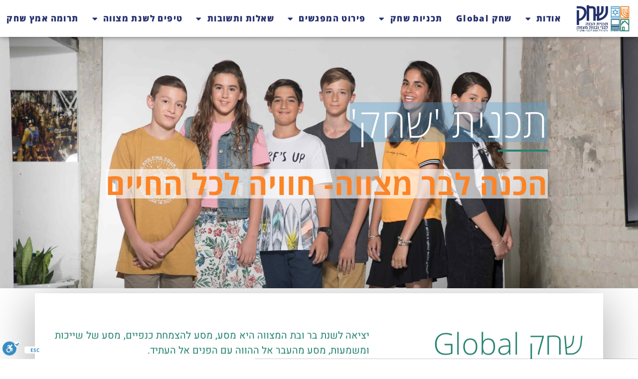

--- FILE ---
content_type: text/html; charset=UTF-8
request_url: https://shahak.thekotel.org/%D7%A9%D7%97%D7%A7-%D7%91%D7%AA%D7%A4%D7%95%D7%A6%D7%95%D7%AA-2/
body_size: 42131
content:
<!doctype html>
<html dir="rtl" lang="he-IL">
<head>
	<meta charset="UTF-8">
	<meta name="viewport" content="width=device-width, initial-scale=1">
	<link rel="profile" href="https://gmpg.org/xfn/11">
	<meta name='robots' content='index, follow, max-image-preview:large, max-snippet:-1, max-video-preview:-1' />
	<style>img:is([sizes="auto" i], [sizes^="auto," i]) { contain-intrinsic-size: 3000px 1500px }</style>
	
<!-- Google Tag Manager for WordPress by gtm4wp.com -->
<script data-cfasync="false" data-pagespeed-no-defer>
	var gtm4wp_datalayer_name = "dataLayer";
	var dataLayer = dataLayer || [];
</script>
<!-- End Google Tag Manager for WordPress by gtm4wp.com -->
	<!-- This site is optimized with the Yoast SEO plugin v26.3 - https://yoast.com/wordpress/plugins/seo/ -->
	<title>שחק Global - שחק - הכנה לשנת מצווה</title>
<link crossorigin data-rocket-preconnect href="https://www.youtube.com" rel="preconnect">
<link crossorigin data-rocket-preconnect href="https://www.googletagmanager.com" rel="preconnect">
<link crossorigin data-rocket-preconnect href="https://www.clarity.ms" rel="preconnect">
<link crossorigin data-rocket-preconnect href="https://www.google-analytics.com" rel="preconnect">
<link crossorigin data-rocket-preconnect href="https://connect.facebook.net" rel="preconnect">
<link crossorigin data-rocket-preconnect href="https://static.hotjar.com" rel="preconnect">
<link crossorigin data-rocket-preconnect href="https://cdn.enable.co.il" rel="preconnect">
<link crossorigin data-rocket-preconnect href="https://script.hotjar.com" rel="preconnect">
<link crossorigin data-rocket-preconnect href="https://googleads.g.doubleclick.net" rel="preconnect">
<link crossorigin data-rocket-preconnect href="https://cdnjs.cloudflare.com" rel="preconnect"><link rel="preload" data-rocket-preload as="image" href="https://shahak.thekotel.org/wp-content/uploads/2023/07/A66I7108.jpg" fetchpriority="high">
	<link rel="canonical" href="https://shahak.thekotel.org/שחק-בתפוצות-2/" />
	<meta property="og:locale" content="he_IL" />
	<meta property="og:type" content="article" />
	<meta property="og:title" content="שחק Global - שחק - הכנה לשנת מצווה" />
	<meta property="og:description" content="תכנית &#039;שחק&#039; הכנה לבר מצווה- חוויה לכל החיים שחק Global תוכנית לשנת מצווה יציאה לשנת בר ובת המצווה היא מסע, מסע להצמחת כנפיים, מסע של שייכות ומשמעות, מסע מהעבר אל ההווה עם הפנים אל העתיד. ובמסע שלנו בשחק בתפוצות נזמין את בני ובנות המצווה להתחבר אל השורשים והערכים של מסורת ישראל, בדגש על הערכים המשפחתיים, [&hellip;]" />
	<meta property="og:url" content="https://shahak.thekotel.org/שחק-בתפוצות-2/" />
	<meta property="og:site_name" content="שחק - הכנה לשנת מצווה" />
	<meta property="article:publisher" content="https://www.facebook.com/ShahakProgram/" />
	<meta property="article:modified_time" content="2024-04-21T09:48:05+00:00" />
	<meta property="og:image" content="https://shahak.thekotel.org/wp-content/uploads/2021/10/clock.png" />
	<meta name="twitter:card" content="summary_large_image" />
	<script type="application/ld+json" class="yoast-schema-graph">{"@context":"https://schema.org","@graph":[{"@type":"WebPage","@id":"https://shahak.thekotel.org/%d7%a9%d7%97%d7%a7-%d7%91%d7%aa%d7%a4%d7%95%d7%a6%d7%95%d7%aa-2/","url":"https://shahak.thekotel.org/%d7%a9%d7%97%d7%a7-%d7%91%d7%aa%d7%a4%d7%95%d7%a6%d7%95%d7%aa-2/","name":"שחק Global - שחק - הכנה לשנת מצווה","isPartOf":{"@id":"https://shahak.thekotel.org/#website"},"primaryImageOfPage":{"@id":"https://shahak.thekotel.org/%d7%a9%d7%97%d7%a7-%d7%91%d7%aa%d7%a4%d7%95%d7%a6%d7%95%d7%aa-2/#primaryimage"},"image":{"@id":"https://shahak.thekotel.org/%d7%a9%d7%97%d7%a7-%d7%91%d7%aa%d7%a4%d7%95%d7%a6%d7%95%d7%aa-2/#primaryimage"},"thumbnailUrl":"https://shahak.thekotel.org/wp-content/uploads/2021/10/clock.png","datePublished":"2023-05-10T10:08:19+00:00","dateModified":"2024-04-21T09:48:05+00:00","breadcrumb":{"@id":"https://shahak.thekotel.org/%d7%a9%d7%97%d7%a7-%d7%91%d7%aa%d7%a4%d7%95%d7%a6%d7%95%d7%aa-2/#breadcrumb"},"inLanguage":"he-IL","potentialAction":[{"@type":"ReadAction","target":["https://shahak.thekotel.org/%d7%a9%d7%97%d7%a7-%d7%91%d7%aa%d7%a4%d7%95%d7%a6%d7%95%d7%aa-2/"]}]},{"@type":"ImageObject","inLanguage":"he-IL","@id":"https://shahak.thekotel.org/%d7%a9%d7%97%d7%a7-%d7%91%d7%aa%d7%a4%d7%95%d7%a6%d7%95%d7%aa-2/#primaryimage","url":"https://shahak.thekotel.org/wp-content/uploads/2021/10/clock.png","contentUrl":"https://shahak.thekotel.org/wp-content/uploads/2021/10/clock.png","width":64,"height":64},{"@type":"BreadcrumbList","@id":"https://shahak.thekotel.org/%d7%a9%d7%97%d7%a7-%d7%91%d7%aa%d7%a4%d7%95%d7%a6%d7%95%d7%aa-2/#breadcrumb","itemListElement":[{"@type":"ListItem","position":1,"name":"דף הבית","item":"https://shahak.thekotel.org/"},{"@type":"ListItem","position":2,"name":"שחק Global"}]},{"@type":"WebSite","@id":"https://shahak.thekotel.org/#website","url":"https://shahak.thekotel.org/","name":"שחק - הכנה לשנת מצווה","description":"מדריכים לבר מצווה","publisher":{"@id":"https://shahak.thekotel.org/#organization"},"potentialAction":[{"@type":"SearchAction","target":{"@type":"EntryPoint","urlTemplate":"https://shahak.thekotel.org/?s={search_term_string}"},"query-input":{"@type":"PropertyValueSpecification","valueRequired":true,"valueName":"search_term_string"}}],"inLanguage":"he-IL"},{"@type":"Organization","@id":"https://shahak.thekotel.org/#organization","name":"שחק - הכנה לשנת מצווה","url":"https://shahak.thekotel.org/","logo":{"@type":"ImageObject","inLanguage":"he-IL","@id":"https://shahak.thekotel.org/#/schema/logo/image/","url":"https://shahak.thekotel.org/wp-content/uploads/2020/02/cropped-31879830_137085867034792_7465153695936675840_n-3.jpg","contentUrl":"https://shahak.thekotel.org/wp-content/uploads/2020/02/cropped-31879830_137085867034792_7465153695936675840_n-3.jpg","width":960,"height":429,"caption":"שחק - הכנה לשנת מצווה"},"image":{"@id":"https://shahak.thekotel.org/#/schema/logo/image/"},"sameAs":["https://www.facebook.com/ShahakProgram/"]}]}</script>
	<!-- / Yoast SEO plugin. -->


<link rel="alternate" type="application/rss+xml" title="שחק - הכנה לשנת מצווה &laquo; פיד‏" href="https://shahak.thekotel.org/feed/" />
<link rel="alternate" type="application/rss+xml" title="שחק - הכנה לשנת מצווה &laquo; פיד תגובות‏" href="https://shahak.thekotel.org/comments/feed/" />
<style id='wp-emoji-styles-inline-css'>

	img.wp-smiley, img.emoji {
		display: inline !important;
		border: none !important;
		box-shadow: none !important;
		height: 1em !important;
		width: 1em !important;
		margin: 0 0.07em !important;
		vertical-align: -0.1em !important;
		background: none !important;
		padding: 0 !important;
	}
</style>
<style id='global-styles-inline-css'>
:root{--wp--preset--aspect-ratio--square: 1;--wp--preset--aspect-ratio--4-3: 4/3;--wp--preset--aspect-ratio--3-4: 3/4;--wp--preset--aspect-ratio--3-2: 3/2;--wp--preset--aspect-ratio--2-3: 2/3;--wp--preset--aspect-ratio--16-9: 16/9;--wp--preset--aspect-ratio--9-16: 9/16;--wp--preset--color--black: #000000;--wp--preset--color--cyan-bluish-gray: #abb8c3;--wp--preset--color--white: #ffffff;--wp--preset--color--pale-pink: #f78da7;--wp--preset--color--vivid-red: #cf2e2e;--wp--preset--color--luminous-vivid-orange: #ff6900;--wp--preset--color--luminous-vivid-amber: #fcb900;--wp--preset--color--light-green-cyan: #7bdcb5;--wp--preset--color--vivid-green-cyan: #00d084;--wp--preset--color--pale-cyan-blue: #8ed1fc;--wp--preset--color--vivid-cyan-blue: #0693e3;--wp--preset--color--vivid-purple: #9b51e0;--wp--preset--gradient--vivid-cyan-blue-to-vivid-purple: linear-gradient(135deg,rgba(6,147,227,1) 0%,rgb(155,81,224) 100%);--wp--preset--gradient--light-green-cyan-to-vivid-green-cyan: linear-gradient(135deg,rgb(122,220,180) 0%,rgb(0,208,130) 100%);--wp--preset--gradient--luminous-vivid-amber-to-luminous-vivid-orange: linear-gradient(135deg,rgba(252,185,0,1) 0%,rgba(255,105,0,1) 100%);--wp--preset--gradient--luminous-vivid-orange-to-vivid-red: linear-gradient(135deg,rgba(255,105,0,1) 0%,rgb(207,46,46) 100%);--wp--preset--gradient--very-light-gray-to-cyan-bluish-gray: linear-gradient(135deg,rgb(238,238,238) 0%,rgb(169,184,195) 100%);--wp--preset--gradient--cool-to-warm-spectrum: linear-gradient(135deg,rgb(74,234,220) 0%,rgb(151,120,209) 20%,rgb(207,42,186) 40%,rgb(238,44,130) 60%,rgb(251,105,98) 80%,rgb(254,248,76) 100%);--wp--preset--gradient--blush-light-purple: linear-gradient(135deg,rgb(255,206,236) 0%,rgb(152,150,240) 100%);--wp--preset--gradient--blush-bordeaux: linear-gradient(135deg,rgb(254,205,165) 0%,rgb(254,45,45) 50%,rgb(107,0,62) 100%);--wp--preset--gradient--luminous-dusk: linear-gradient(135deg,rgb(255,203,112) 0%,rgb(199,81,192) 50%,rgb(65,88,208) 100%);--wp--preset--gradient--pale-ocean: linear-gradient(135deg,rgb(255,245,203) 0%,rgb(182,227,212) 50%,rgb(51,167,181) 100%);--wp--preset--gradient--electric-grass: linear-gradient(135deg,rgb(202,248,128) 0%,rgb(113,206,126) 100%);--wp--preset--gradient--midnight: linear-gradient(135deg,rgb(2,3,129) 0%,rgb(40,116,252) 100%);--wp--preset--font-size--small: 13px;--wp--preset--font-size--medium: 20px;--wp--preset--font-size--large: 36px;--wp--preset--font-size--x-large: 42px;--wp--preset--spacing--20: 0.44rem;--wp--preset--spacing--30: 0.67rem;--wp--preset--spacing--40: 1rem;--wp--preset--spacing--50: 1.5rem;--wp--preset--spacing--60: 2.25rem;--wp--preset--spacing--70: 3.38rem;--wp--preset--spacing--80: 5.06rem;--wp--preset--shadow--natural: 6px 6px 9px rgba(0, 0, 0, 0.2);--wp--preset--shadow--deep: 12px 12px 50px rgba(0, 0, 0, 0.4);--wp--preset--shadow--sharp: 6px 6px 0px rgba(0, 0, 0, 0.2);--wp--preset--shadow--outlined: 6px 6px 0px -3px rgba(255, 255, 255, 1), 6px 6px rgba(0, 0, 0, 1);--wp--preset--shadow--crisp: 6px 6px 0px rgba(0, 0, 0, 1);}:root { --wp--style--global--content-size: 800px;--wp--style--global--wide-size: 1200px; }:where(body) { margin: 0; }.wp-site-blocks > .alignleft { float: left; margin-right: 2em; }.wp-site-blocks > .alignright { float: right; margin-left: 2em; }.wp-site-blocks > .aligncenter { justify-content: center; margin-left: auto; margin-right: auto; }:where(.wp-site-blocks) > * { margin-block-start: 24px; margin-block-end: 0; }:where(.wp-site-blocks) > :first-child { margin-block-start: 0; }:where(.wp-site-blocks) > :last-child { margin-block-end: 0; }:root { --wp--style--block-gap: 24px; }:root :where(.is-layout-flow) > :first-child{margin-block-start: 0;}:root :where(.is-layout-flow) > :last-child{margin-block-end: 0;}:root :where(.is-layout-flow) > *{margin-block-start: 24px;margin-block-end: 0;}:root :where(.is-layout-constrained) > :first-child{margin-block-start: 0;}:root :where(.is-layout-constrained) > :last-child{margin-block-end: 0;}:root :where(.is-layout-constrained) > *{margin-block-start: 24px;margin-block-end: 0;}:root :where(.is-layout-flex){gap: 24px;}:root :where(.is-layout-grid){gap: 24px;}.is-layout-flow > .alignleft{float: left;margin-inline-start: 0;margin-inline-end: 2em;}.is-layout-flow > .alignright{float: right;margin-inline-start: 2em;margin-inline-end: 0;}.is-layout-flow > .aligncenter{margin-left: auto !important;margin-right: auto !important;}.is-layout-constrained > .alignleft{float: left;margin-inline-start: 0;margin-inline-end: 2em;}.is-layout-constrained > .alignright{float: right;margin-inline-start: 2em;margin-inline-end: 0;}.is-layout-constrained > .aligncenter{margin-left: auto !important;margin-right: auto !important;}.is-layout-constrained > :where(:not(.alignleft):not(.alignright):not(.alignfull)){max-width: var(--wp--style--global--content-size);margin-left: auto !important;margin-right: auto !important;}.is-layout-constrained > .alignwide{max-width: var(--wp--style--global--wide-size);}body .is-layout-flex{display: flex;}.is-layout-flex{flex-wrap: wrap;align-items: center;}.is-layout-flex > :is(*, div){margin: 0;}body .is-layout-grid{display: grid;}.is-layout-grid > :is(*, div){margin: 0;}body{padding-top: 0px;padding-right: 0px;padding-bottom: 0px;padding-left: 0px;}a:where(:not(.wp-element-button)){text-decoration: underline;}:root :where(.wp-element-button, .wp-block-button__link){background-color: #32373c;border-width: 0;color: #fff;font-family: inherit;font-size: inherit;line-height: inherit;padding: calc(0.667em + 2px) calc(1.333em + 2px);text-decoration: none;}.has-black-color{color: var(--wp--preset--color--black) !important;}.has-cyan-bluish-gray-color{color: var(--wp--preset--color--cyan-bluish-gray) !important;}.has-white-color{color: var(--wp--preset--color--white) !important;}.has-pale-pink-color{color: var(--wp--preset--color--pale-pink) !important;}.has-vivid-red-color{color: var(--wp--preset--color--vivid-red) !important;}.has-luminous-vivid-orange-color{color: var(--wp--preset--color--luminous-vivid-orange) !important;}.has-luminous-vivid-amber-color{color: var(--wp--preset--color--luminous-vivid-amber) !important;}.has-light-green-cyan-color{color: var(--wp--preset--color--light-green-cyan) !important;}.has-vivid-green-cyan-color{color: var(--wp--preset--color--vivid-green-cyan) !important;}.has-pale-cyan-blue-color{color: var(--wp--preset--color--pale-cyan-blue) !important;}.has-vivid-cyan-blue-color{color: var(--wp--preset--color--vivid-cyan-blue) !important;}.has-vivid-purple-color{color: var(--wp--preset--color--vivid-purple) !important;}.has-black-background-color{background-color: var(--wp--preset--color--black) !important;}.has-cyan-bluish-gray-background-color{background-color: var(--wp--preset--color--cyan-bluish-gray) !important;}.has-white-background-color{background-color: var(--wp--preset--color--white) !important;}.has-pale-pink-background-color{background-color: var(--wp--preset--color--pale-pink) !important;}.has-vivid-red-background-color{background-color: var(--wp--preset--color--vivid-red) !important;}.has-luminous-vivid-orange-background-color{background-color: var(--wp--preset--color--luminous-vivid-orange) !important;}.has-luminous-vivid-amber-background-color{background-color: var(--wp--preset--color--luminous-vivid-amber) !important;}.has-light-green-cyan-background-color{background-color: var(--wp--preset--color--light-green-cyan) !important;}.has-vivid-green-cyan-background-color{background-color: var(--wp--preset--color--vivid-green-cyan) !important;}.has-pale-cyan-blue-background-color{background-color: var(--wp--preset--color--pale-cyan-blue) !important;}.has-vivid-cyan-blue-background-color{background-color: var(--wp--preset--color--vivid-cyan-blue) !important;}.has-vivid-purple-background-color{background-color: var(--wp--preset--color--vivid-purple) !important;}.has-black-border-color{border-color: var(--wp--preset--color--black) !important;}.has-cyan-bluish-gray-border-color{border-color: var(--wp--preset--color--cyan-bluish-gray) !important;}.has-white-border-color{border-color: var(--wp--preset--color--white) !important;}.has-pale-pink-border-color{border-color: var(--wp--preset--color--pale-pink) !important;}.has-vivid-red-border-color{border-color: var(--wp--preset--color--vivid-red) !important;}.has-luminous-vivid-orange-border-color{border-color: var(--wp--preset--color--luminous-vivid-orange) !important;}.has-luminous-vivid-amber-border-color{border-color: var(--wp--preset--color--luminous-vivid-amber) !important;}.has-light-green-cyan-border-color{border-color: var(--wp--preset--color--light-green-cyan) !important;}.has-vivid-green-cyan-border-color{border-color: var(--wp--preset--color--vivid-green-cyan) !important;}.has-pale-cyan-blue-border-color{border-color: var(--wp--preset--color--pale-cyan-blue) !important;}.has-vivid-cyan-blue-border-color{border-color: var(--wp--preset--color--vivid-cyan-blue) !important;}.has-vivid-purple-border-color{border-color: var(--wp--preset--color--vivid-purple) !important;}.has-vivid-cyan-blue-to-vivid-purple-gradient-background{background: var(--wp--preset--gradient--vivid-cyan-blue-to-vivid-purple) !important;}.has-light-green-cyan-to-vivid-green-cyan-gradient-background{background: var(--wp--preset--gradient--light-green-cyan-to-vivid-green-cyan) !important;}.has-luminous-vivid-amber-to-luminous-vivid-orange-gradient-background{background: var(--wp--preset--gradient--luminous-vivid-amber-to-luminous-vivid-orange) !important;}.has-luminous-vivid-orange-to-vivid-red-gradient-background{background: var(--wp--preset--gradient--luminous-vivid-orange-to-vivid-red) !important;}.has-very-light-gray-to-cyan-bluish-gray-gradient-background{background: var(--wp--preset--gradient--very-light-gray-to-cyan-bluish-gray) !important;}.has-cool-to-warm-spectrum-gradient-background{background: var(--wp--preset--gradient--cool-to-warm-spectrum) !important;}.has-blush-light-purple-gradient-background{background: var(--wp--preset--gradient--blush-light-purple) !important;}.has-blush-bordeaux-gradient-background{background: var(--wp--preset--gradient--blush-bordeaux) !important;}.has-luminous-dusk-gradient-background{background: var(--wp--preset--gradient--luminous-dusk) !important;}.has-pale-ocean-gradient-background{background: var(--wp--preset--gradient--pale-ocean) !important;}.has-electric-grass-gradient-background{background: var(--wp--preset--gradient--electric-grass) !important;}.has-midnight-gradient-background{background: var(--wp--preset--gradient--midnight) !important;}.has-small-font-size{font-size: var(--wp--preset--font-size--small) !important;}.has-medium-font-size{font-size: var(--wp--preset--font-size--medium) !important;}.has-large-font-size{font-size: var(--wp--preset--font-size--large) !important;}.has-x-large-font-size{font-size: var(--wp--preset--font-size--x-large) !important;}
:root :where(.wp-block-pullquote){font-size: 1.5em;line-height: 1.6;}
</style>
<link rel='stylesheet' id='hello-elementor-theme-style-css' href='https://shahak.thekotel.org/wp-content/themes/hello-elementor/assets/css/theme.css?ver=3.4.5' media='all' />
<link rel='stylesheet' id='hello-elementor-child-style-css' href='https://shahak.thekotel.org/wp-content/themes/hello-theme-child-master/style.css?ver=1.0.0' media='all' />
<link rel='stylesheet' id='hello-elementor-css' href='https://shahak.thekotel.org/wp-content/themes/hello-elementor/assets/css/reset.css?ver=3.4.5' media='all' />
<link rel='stylesheet' id='hello-elementor-header-footer-css' href='https://shahak.thekotel.org/wp-content/themes/hello-elementor/assets/css/header-footer.css?ver=3.4.5' media='all' />
<link rel='stylesheet' id='elementor-frontend-css' href='https://shahak.thekotel.org/wp-content/plugins/elementor/assets/css/frontend-rtl.min.css?ver=3.33.0' media='all' />
<link rel='stylesheet' id='widget-image-css' href='https://shahak.thekotel.org/wp-content/plugins/elementor/assets/css/widget-image-rtl.min.css?ver=3.33.0' media='all' />
<link rel='stylesheet' id='widget-nav-menu-css' href='https://shahak.thekotel.org/wp-content/plugins/elementor-pro/assets/css/widget-nav-menu-rtl.min.css?ver=3.33.0' media='all' />
<link rel='stylesheet' id='e-sticky-css' href='https://shahak.thekotel.org/wp-content/plugins/elementor-pro/assets/css/modules/sticky.min.css?ver=3.33.0' media='all' />
<link rel='stylesheet' id='widget-heading-css' href='https://shahak.thekotel.org/wp-content/plugins/elementor/assets/css/widget-heading-rtl.min.css?ver=3.33.0' media='all' />
<link rel='stylesheet' id='widget-divider-css' href='https://shahak.thekotel.org/wp-content/plugins/elementor/assets/css/widget-divider-rtl.min.css?ver=3.33.0' media='all' />
<link rel='stylesheet' id='widget-social-icons-css' href='https://shahak.thekotel.org/wp-content/plugins/elementor/assets/css/widget-social-icons-rtl.min.css?ver=3.33.0' media='all' />
<link rel='stylesheet' id='e-apple-webkit-css' href='https://shahak.thekotel.org/wp-content/plugins/elementor/assets/css/conditionals/apple-webkit.min.css?ver=3.33.0' media='all' />
<link rel='stylesheet' id='widget-form-css' href='https://shahak.thekotel.org/wp-content/plugins/elementor-pro/assets/css/widget-form-rtl.min.css?ver=3.33.0' media='all' />
<link rel='stylesheet' id='widget-spacer-css' href='https://shahak.thekotel.org/wp-content/plugins/elementor/assets/css/widget-spacer-rtl.min.css?ver=3.33.0' media='all' />
<link rel='stylesheet' id='elementor-icons-css' href='https://shahak.thekotel.org/wp-content/plugins/elementor/assets/lib/eicons/css/elementor-icons.min.css?ver=5.44.0' media='all' />
<link rel='stylesheet' id='elementor-post-644-css' href='https://shahak.thekotel.org/wp-content/uploads/elementor/css/post-644.css?ver=1762847143' media='all' />
<link rel='stylesheet' id='jet-tricks-frontend-css' href='https://shahak.thekotel.org/wp-content/plugins/jet-tricks/assets/css/jet-tricks-frontend.css?ver=1.5.9' media='all' />
<link rel='stylesheet' id='font-awesome-5-all-css' href='https://shahak.thekotel.org/wp-content/plugins/elementor/assets/lib/font-awesome/css/all.min.css?ver=3.33.0' media='all' />
<link rel='stylesheet' id='font-awesome-4-shim-css' href='https://shahak.thekotel.org/wp-content/plugins/elementor/assets/lib/font-awesome/css/v4-shims.min.css?ver=3.33.0' media='all' />
<link rel='stylesheet' id='namogo-icons-css' href='https://shahak.thekotel.org/wp-content/plugins/elementor-extras/assets/lib/nicons/css/nicons.css?ver=2.2.52' media='all' />
<link rel='stylesheet' id='elementor-extras-frontend-css' href='https://shahak.thekotel.org/wp-content/plugins/elementor-extras/assets/css/frontend-rtl.min.css?ver=2.2.52' media='all' />
<link rel='stylesheet' id='widget-menu-anchor-css' href='https://shahak.thekotel.org/wp-content/plugins/elementor/assets/css/widget-menu-anchor-rtl.min.css?ver=3.33.0' media='all' />
<link rel='stylesheet' id='e-motion-fx-css' href='https://shahak.thekotel.org/wp-content/plugins/elementor-pro/assets/css/modules/motion-fx.min.css?ver=3.33.0' media='all' />
<link rel='stylesheet' id='widget-flip-box-css' href='https://shahak.thekotel.org/wp-content/plugins/elementor-pro/assets/css/widget-flip-box-rtl.min.css?ver=3.33.0' media='all' />
<link rel='stylesheet' id='swiper-css' href='https://shahak.thekotel.org/wp-content/plugins/elementor/assets/lib/swiper/v8/css/swiper.min.css?ver=8.4.5' media='all' />
<link rel='stylesheet' id='e-swiper-css' href='https://shahak.thekotel.org/wp-content/plugins/elementor/assets/css/conditionals/e-swiper.min.css?ver=3.33.0' media='all' />
<link rel='stylesheet' id='widget-gallery-css' href='https://shahak.thekotel.org/wp-content/plugins/elementor-pro/assets/css/widget-gallery-rtl.min.css?ver=3.33.0' media='all' />
<link rel='stylesheet' id='elementor-gallery-css' href='https://shahak.thekotel.org/wp-content/plugins/elementor/assets/lib/e-gallery/css/e-gallery.min.css?ver=1.2.0' media='all' />
<link rel='stylesheet' id='e-transitions-css' href='https://shahak.thekotel.org/wp-content/plugins/elementor-pro/assets/css/conditionals/transitions.min.css?ver=3.33.0' media='all' />
<link rel='stylesheet' id='widget-counter-css' href='https://shahak.thekotel.org/wp-content/plugins/elementor/assets/css/widget-counter-rtl.min.css?ver=3.33.0' media='all' />
<link rel='stylesheet' id='widget-video-css' href='https://shahak.thekotel.org/wp-content/plugins/elementor/assets/css/widget-video-rtl.min.css?ver=3.33.0' media='all' />
<link rel='stylesheet' id='widget-testimonial-carousel-css' href='https://shahak.thekotel.org/wp-content/plugins/elementor-pro/assets/css/widget-testimonial-carousel-rtl.min.css?ver=3.33.0' media='all' />
<link rel='stylesheet' id='widget-carousel-module-base-css' href='https://shahak.thekotel.org/wp-content/plugins/elementor-pro/assets/css/widget-carousel-module-base-rtl.min.css?ver=3.33.0' media='all' />
<link rel='stylesheet' id='elementor-post-3148-css' href='https://shahak.thekotel.org/wp-content/uploads/elementor/css/post-3148.css?ver=1762852526' media='all' />
<link rel='stylesheet' id='elementor-post-6-css' href='https://shahak.thekotel.org/wp-content/uploads/elementor/css/post-6.css?ver=1762847144' media='all' />
<link rel='stylesheet' id='elementor-post-193-css' href='https://shahak.thekotel.org/wp-content/uploads/elementor/css/post-193.css?ver=1762847144' media='all' />
<link rel='stylesheet' id='ecs-styles-css' href='https://shahak.thekotel.org/wp-content/plugins/ele-custom-skin/assets/css/ecs-style.css?ver=3.1.9' media='all' />
<link rel='stylesheet' id='elementor-post-430-css' href='https://shahak.thekotel.org/wp-content/uploads/elementor/css/post-430.css?ver=1615806554' media='all' />
<link rel='stylesheet' id='eci-icon-fonts-css' href='https://shahak.thekotel.org/wp-content/uploads/elementor_icons_files/merged-icons-font.css?ver=1573132389' media='all' />
<link rel='stylesheet' id='elementor-gf-local-heebo-css' href='https://shahak.thekotel.org/wp-content/uploads/elementor/google-fonts/css/heebo.css?ver=1752775425' media='all' />
<link rel='stylesheet' id='elementor-gf-local-opensanshebrew-css' href='https://shahak.thekotel.org/wp-content/uploads/elementor/google-fonts/css/opensanshebrew.css?ver=1752775431' media='all' />
<link rel='stylesheet' id='elementor-icons-shared-0-css' href='https://shahak.thekotel.org/wp-content/plugins/elementor/assets/lib/font-awesome/css/fontawesome.min.css?ver=5.15.3' media='all' />
<link rel='stylesheet' id='elementor-icons-fa-solid-css' href='https://shahak.thekotel.org/wp-content/plugins/elementor/assets/lib/font-awesome/css/solid.min.css?ver=5.15.3' media='all' />
<link rel='stylesheet' id='elementor-icons-fa-brands-css' href='https://shahak.thekotel.org/wp-content/plugins/elementor/assets/lib/font-awesome/css/brands.min.css?ver=5.15.3' media='all' />
<script src="https://shahak.thekotel.org/wp-includes/js/jquery/jquery.min.js?ver=3.7.1" id="jquery-core-js" type="2ef9969a3dcf098f809413cc-text/javascript"></script>
<script src="https://shahak.thekotel.org/wp-includes/js/jquery/jquery-migrate.min.js?ver=3.4.1" id="jquery-migrate-js" type="2ef9969a3dcf098f809413cc-text/javascript"></script>
<script src="https://shahak.thekotel.org/wp-content/plugins/elementor/assets/lib/font-awesome/js/v4-shims.min.js?ver=3.33.0" id="font-awesome-4-shim-js" type="2ef9969a3dcf098f809413cc-text/javascript"></script>
<script id="ecs_ajax_load-js-extra" type="2ef9969a3dcf098f809413cc-text/javascript">
var ecs_ajax_params = {"ajaxurl":"https:\/\/shahak.thekotel.org\/wp-admin\/admin-ajax.php","posts":"{\"page\":0,\"pagename\":\"%d7%a9%d7%97%d7%a7-%d7%91%d7%aa%d7%a4%d7%95%d7%a6%d7%95%d7%aa-2\",\"error\":\"\",\"m\":\"\",\"p\":0,\"post_parent\":\"\",\"subpost\":\"\",\"subpost_id\":\"\",\"attachment\":\"\",\"attachment_id\":0,\"name\":\"%d7%a9%d7%97%d7%a7-%d7%91%d7%aa%d7%a4%d7%95%d7%a6%d7%95%d7%aa-2\",\"page_id\":0,\"second\":\"\",\"minute\":\"\",\"hour\":\"\",\"day\":0,\"monthnum\":0,\"year\":0,\"w\":0,\"category_name\":\"\",\"tag\":\"\",\"cat\":\"\",\"tag_id\":\"\",\"author\":\"\",\"author_name\":\"\",\"feed\":\"\",\"tb\":\"\",\"paged\":0,\"meta_key\":\"\",\"meta_value\":\"\",\"preview\":\"\",\"s\":\"\",\"sentence\":\"\",\"title\":\"\",\"fields\":\"all\",\"menu_order\":\"\",\"embed\":\"\",\"category__in\":[],\"category__not_in\":[],\"category__and\":[],\"post__in\":[],\"post__not_in\":[],\"post_name__in\":[],\"tag__in\":[],\"tag__not_in\":[],\"tag__and\":[],\"tag_slug__in\":[],\"tag_slug__and\":[],\"post_parent__in\":[],\"post_parent__not_in\":[],\"author__in\":[],\"author__not_in\":[],\"search_columns\":[],\"tax_query\":[{\"taxonomy\":\"language\",\"field\":\"term_taxonomy_id\",\"terms\":[149],\"operator\":\"IN\"}],\"ignore_sticky_posts\":false,\"suppress_filters\":false,\"cache_results\":true,\"update_post_term_cache\":true,\"update_menu_item_cache\":false,\"lazy_load_term_meta\":true,\"update_post_meta_cache\":true,\"post_type\":\"\",\"posts_per_page\":10,\"nopaging\":false,\"comments_per_page\":\"50\",\"no_found_rows\":false,\"order\":\"DESC\"}"};
</script>
<script src="https://shahak.thekotel.org/wp-content/plugins/ele-custom-skin/assets/js/ecs_ajax_pagination.js?ver=3.1.9" id="ecs_ajax_load-js" type="2ef9969a3dcf098f809413cc-text/javascript"></script>
<script src="https://shahak.thekotel.org/wp-content/plugins/ele-custom-skin/assets/js/ecs.js?ver=3.1.9" id="ecs-script-js" type="2ef9969a3dcf098f809413cc-text/javascript"></script>
<link rel="https://api.w.org/" href="https://shahak.thekotel.org/wp-json/" /><link rel="alternate" title="JSON" type="application/json" href="https://shahak.thekotel.org/wp-json/wp/v2/pages/3148" /><link rel="EditURI" type="application/rsd+xml" title="RSD" href="https://shahak.thekotel.org/xmlrpc.php?rsd" />
<meta name="generator" content="WordPress 6.8.3" />
<link rel='shortlink' href='https://shahak.thekotel.org/?p=3148' />
<link rel="alternate" title="oEmbed (JSON)" type="application/json+oembed" href="https://shahak.thekotel.org/wp-json/oembed/1.0/embed?url=https%3A%2F%2Fshahak.thekotel.org%2F%25d7%25a9%25d7%2597%25d7%25a7-%25d7%2591%25d7%25aa%25d7%25a4%25d7%2595%25d7%25a6%25d7%2595%25d7%25aa-2%2F&#038;lang=he" />
<link rel="alternate" title="oEmbed (XML)" type="text/xml+oembed" href="https://shahak.thekotel.org/wp-json/oembed/1.0/embed?url=https%3A%2F%2Fshahak.thekotel.org%2F%25d7%25a9%25d7%2597%25d7%25a7-%25d7%2591%25d7%25aa%25d7%25a4%25d7%2595%25d7%25a6%25d7%2595%25d7%25aa-2%2F&#038;format=xml&#038;lang=he" />

<!-- Google Tag Manager for WordPress by gtm4wp.com -->
<!-- GTM Container placement set to footer -->
<script data-cfasync="false" data-pagespeed-no-defer>
	var dataLayer_content = {"pagePostType":"page","pagePostType2":"single-page","pagePostAuthor":"israel"};
	dataLayer.push( dataLayer_content );
</script>
<script data-cfasync="false" data-pagespeed-no-defer>
(function(w,d,s,l,i){w[l]=w[l]||[];w[l].push({'gtm.start':
new Date().getTime(),event:'gtm.js'});var f=d.getElementsByTagName(s)[0],
j=d.createElement(s),dl=l!='dataLayer'?'&l='+l:'';j.async=true;j.src=
'//www.googletagmanager.com/gtm.js?id='+i+dl;f.parentNode.insertBefore(j,f);
})(window,document,'script','dataLayer','GTM-5QMJKGL');
</script>
<!-- End Google Tag Manager for WordPress by gtm4wp.com --><meta name="generator" content="Elementor 3.33.0; features: additional_custom_breakpoints; settings: css_print_method-external, google_font-enabled, font_display-auto">
<meta name="facebook-domain-verification" content="9x2t39w5cn6ovq38gj7dgzi0woxwhi" />
<!-- Facebook Pixel Code -->
<script type="2ef9969a3dcf098f809413cc-text/javascript">
!function(f,b,e,v,n,t,s)
{if(f.fbq)return;n=f.fbq=function(){n.callMethod?
n.callMethod.apply(n,arguments):n.queue.push(arguments)};
if(!f._fbq)f._fbq=n;n.push=n;n.loaded=!0;n.version='2.0';
n.queue=[];t=b.createElement(e);t.async=!0;
t.src=v;s=b.getElementsByTagName(e)[0];
s.parentNode.insertBefore(t,s)}(window, document,'script',
'https://connect.facebook.net/en_US/fbevents.js');
fbq('init', '1922464041326329');
fbq('track', 'PageView');
</script>
<noscript><img height="1" width="1" style="display:none"
src="https://www.facebook.com/tr?id=1922464041326329&ev=PageView&noscript=1"
/></noscript>


<!-- Hotjar Tracking Code for https://shahak.thekotel.org/ -->
<script type="2ef9969a3dcf098f809413cc-text/javascript">
    (function(h,o,t,j,a,r){
        h.hj=h.hj||function(){(h.hj.q=h.hj.q||[]).push(arguments)};
        h._hjSettings={hjid:1776045,hjsv:6};
        a=o.getElementsByTagName('head')[0];
        r=o.createElement('script');r.async=1;
        r.src=t+h._hjSettings.hjid+j+h._hjSettings.hjsv;
        a.appendChild(r);
    })(window,document,'https://static.hotjar.com/c/hotjar-','.js?sv=');
</script>
<style>
.loader {
  border: 16px solid #18979C;
  border-radius: 50%;
  border-top: 16px solid #EDEDED;
  width: 120px;
  height: 120px;
  -webkit-animation: spin 2s linear infinite; /* Safari */
  animation: spin 1s linear infinite;
  margin: 20vh auto;
}

/* Safari */
@-webkit-keyframes spin {
  0% { -webkit-transform: rotate(0deg); }
  100% { -webkit-transform: rotate(360deg); }
}

@keyframes spin {
  0% { transform: rotate(0deg); }
  100% { transform: rotate(360deg); }
}

@media only screen and (min-width: 600px) {
	body{
		background-size: 100%;
	}
</style>	
<script type="2ef9969a3dcf098f809413cc-text/javascript">
	jQuery( document ).ready(function() {	
		jQuery("a").click(function(){
		if(!jQuery(this).attr("href").match(/#/i) && !jQuery(this).attr("target") && !jQuery(this).attr("href").match(/javascript/i) && !jQuery(this).attr("data-elementor-open-lightbox") && !jQuery(this).attr("download") && !jQuery(this).hasClass("elementor-toggle-title") && jQuery(this).attr("href"))
			{
					jQuery('body > div').html('<div class="loader"></div>');
					document.body.scrollTop = 0; // For Safari
					document.documentElement.scrollTop = 0; // For Chrome, Firefox, IE and Opera				
			}
		});
	});
window.addEventListener( "pageshow", function ( event ) {
  var historyTraversal = event.persisted || 
   ( typeof window.performance != "undefined" && 
     window.performance.navigation.type === 2 );
  if ( historyTraversal ) {
    // Handle page restore.
    window.location.reload();
  }
});
	</script>
<script type="2ef9969a3dcf098f809413cc-text/javascript">
   jQuery( document ).ready(function() {
    jQuery(".myhide").show();
}) 
</script>
<style>
	.myhide{
		display:none;
	}
</style>
<script src="https://cdn.enable.co.il/licenses/enable-L974667doq5ivh3-1021-32535/init.js" type="2ef9969a3dcf098f809413cc-text/javascript"></script>
<script type="2ef9969a3dcf098f809413cc-text/javascript">
    (function(c,l,a,r,i,t,y){
        c[a]=c[a]||function(){(c[a].q=c[a].q||[]).push(arguments)};
        t=l.createElement(r);t.async=1;t.src="https://www.clarity.ms/tag/"+i;
        y=l.getElementsByTagName(r)[0];y.parentNode.insertBefore(t,y);
    })(window, document, "clarity", "script", "mii0p7lnz2");
</script>
<script type="2ef9969a3dcf098f809413cc-text/javascript">
    (function(c,l,a,r,i,t,y){
        c[a]=c[a]||function(){(c[a].q=c[a].q||[]).push(arguments)};
        t=l.createElement(r);t.async=1;t.src="https://www.clarity.ms/tag/"+i;
        y=l.getElementsByTagName(r)[0];y.parentNode.insertBefore(t,y);
    })(window, document, "clarity", "script", "twnlxyuto7");
</script>
			<style>
				.e-con.e-parent:nth-of-type(n+4):not(.e-lazyloaded):not(.e-no-lazyload),
				.e-con.e-parent:nth-of-type(n+4):not(.e-lazyloaded):not(.e-no-lazyload) * {
					background-image: none !important;
				}
				@media screen and (max-height: 1024px) {
					.e-con.e-parent:nth-of-type(n+3):not(.e-lazyloaded):not(.e-no-lazyload),
					.e-con.e-parent:nth-of-type(n+3):not(.e-lazyloaded):not(.e-no-lazyload) * {
						background-image: none !important;
					}
				}
				@media screen and (max-height: 640px) {
					.e-con.e-parent:nth-of-type(n+2):not(.e-lazyloaded):not(.e-no-lazyload),
					.e-con.e-parent:nth-of-type(n+2):not(.e-lazyloaded):not(.e-no-lazyload) * {
						background-image: none !important;
					}
				}
			</style>
			<link rel="icon" href="https://shahak.thekotel.org/wp-content/uploads/2019/10/cropped-31879830_137085867034792_7465153695936675840_n-1-32x32.jpg" sizes="32x32" />
<link rel="icon" href="https://shahak.thekotel.org/wp-content/uploads/2019/10/cropped-31879830_137085867034792_7465153695936675840_n-1-192x192.jpg" sizes="192x192" />
<link rel="apple-touch-icon" href="https://shahak.thekotel.org/wp-content/uploads/2019/10/cropped-31879830_137085867034792_7465153695936675840_n-1-180x180.jpg" />
<meta name="msapplication-TileImage" content="https://shahak.thekotel.org/wp-content/uploads/2019/10/cropped-31879830_137085867034792_7465153695936675840_n-1-270x270.jpg" />
		<style id="wp-custom-css">
			img.aicon_image.lazyloaded {
    background: #ff000000!important;
}
button.wahout.aicon_link {
    background: #ff000000!important;
}

/*פזל */
#modal_form > div > p:nth-child(3) {
    display: none;
}
#modal_form {
    width: 100%;
    max-width: 100%;
    background: #fff;
    position: fixed;
    left: 0px;
    margin-top: 0px;
    display: none;
    z-index: 1100;
    right: 0px;
    top: 0px !important;
}

@keyframes skeleton-loading {
  0% {
    background-color: hsl(200, 20%, 80%);
  }
  100% {
    background-color: hsl(200, 20%, 95%);
  }
}
.load ,  iframe[title="YouTube video player"] {
  animation: skeleton-loading 1s linear infinite alternate;
}
.whapz-panel-puzzle.whapz-small {
    display: none;
}
@media only screen and (min-width: 600px) {

canvas {
    width: 1200px !important;
}
}		</style>
		<style id="rocket-lazyrender-inline-css">[data-wpr-lazyrender] {content-visibility: auto;}</style><meta name="generator" content="WP Rocket 3.20.0.3" data-wpr-features="wpr_preconnect_external_domains wpr_automatic_lazy_rendering wpr_oci wpr_preload_links wpr_desktop" /></head>
<body class="rtl wp-singular page-template page-template-elementor_header_footer page page-id-3148 wp-custom-logo wp-embed-responsive wp-theme-hello-elementor wp-child-theme-hello-theme-child-master hello-elementor-default elementor-default elementor-template-full-width elementor-kit-644 elementor-page elementor-page-3148">


<a class="skip-link screen-reader-text" href="#content">דלג לתוכן</a>

		<header  data-elementor-type="header" data-elementor-id="6" class="elementor elementor-6 elementor-location-header" data-elementor-post-type="elementor_library">
					<section class="elementor-section elementor-top-section elementor-element elementor-element-eae641f elementor-section-boxed elementor-section-height-default elementor-section-height-default" data-id="eae641f" data-element_type="section" data-settings="{&quot;background_background&quot;:&quot;classic&quot;,&quot;sticky&quot;:&quot;top&quot;,&quot;sticky_on&quot;:[&quot;desktop&quot;,&quot;tablet&quot;,&quot;mobile&quot;],&quot;sticky_offset&quot;:0,&quot;sticky_effects_offset&quot;:0,&quot;sticky_anchor_link_offset&quot;:0}">
						<div  class="elementor-container elementor-column-gap-default">
					<div class="elementor-column elementor-col-50 elementor-top-column elementor-element elementor-element-8254a05" data-id="8254a05" data-element_type="column">
			<div class="elementor-widget-wrap elementor-element-populated">
						<div class="elementor-element elementor-element-342a6dc elementor-widget elementor-widget-theme-site-logo elementor-widget-image" data-id="342a6dc" data-element_type="widget" data-widget_type="theme-site-logo.default">
				<div class="elementor-widget-container">
											<a href="https://shahak.thekotel.org">
			<img width="960" height="429" src="https://shahak.thekotel.org/wp-content/uploads/2020/02/cropped-31879830_137085867034792_7465153695936675840_n-3.jpg" class="attachment-full size-full wp-image-660" alt="שחק" srcset="https://shahak.thekotel.org/wp-content/uploads/2020/02/cropped-31879830_137085867034792_7465153695936675840_n-3.jpg 960w, https://shahak.thekotel.org/wp-content/uploads/2020/02/cropped-31879830_137085867034792_7465153695936675840_n-3-300x134.jpg 300w, https://shahak.thekotel.org/wp-content/uploads/2020/02/cropped-31879830_137085867034792_7465153695936675840_n-3-768x343.jpg 768w" sizes="(max-width: 960px) 100vw, 960px" />				</a>
											</div>
				</div>
					</div>
		</div>
				<div class="elementor-column elementor-col-50 elementor-top-column elementor-element elementor-element-232ef37" data-id="232ef37" data-element_type="column">
			<div class="elementor-widget-wrap elementor-element-populated">
						<div class="elementor-element elementor-element-cb01c0a elementor-nav-menu--stretch elementor-nav-menu__align-justify elementor-nav-menu--dropdown-mobile elementor-nav-menu__text-align-aside elementor-nav-menu--toggle elementor-nav-menu--burger elementor-widget elementor-widget-nav-menu" data-id="cb01c0a" data-element_type="widget" data-settings="{&quot;full_width&quot;:&quot;stretch&quot;,&quot;layout&quot;:&quot;horizontal&quot;,&quot;submenu_icon&quot;:{&quot;value&quot;:&quot;&lt;i class=\&quot;fas fa-caret-down\&quot; aria-hidden=\&quot;true\&quot;&gt;&lt;\/i&gt;&quot;,&quot;library&quot;:&quot;fa-solid&quot;},&quot;toggle&quot;:&quot;burger&quot;}" data-widget_type="nav-menu.default">
				<div class="elementor-widget-container">
								<nav aria-label="תפריט" class="elementor-nav-menu--main elementor-nav-menu__container elementor-nav-menu--layout-horizontal e--pointer-none">
				<ul id="menu-1-cb01c0a" class="elementor-nav-menu"><li class="menu-item menu-item-type-post_type menu-item-object-page menu-item-has-children menu-item-645"><a href="https://shahak.thekotel.org/%d7%90%d7%95%d7%93%d7%95%d7%aa/" class="elementor-item">אודות</a>
<ul class="sub-menu elementor-nav-menu--dropdown">
	<li class="menu-item menu-item-type-custom menu-item-object-custom menu-item-home menu-item-2006"><a href="https://shahak.thekotel.org/#feedback" class="elementor-sub-item elementor-item-anchor">מספרים עלינו</a></li>
	<li class="menu-item menu-item-type-post_type menu-item-object-page menu-item-1658"><a href="https://shahak.thekotel.org/%d7%a8%d7%90%d7%9c-%d7%90%d7%9e%d7%a0%d7%95%d7%9f-%d7%9c%d7%99%d7%a4%d7%a7%d7%99%d7%9f-%d7%a9%d7%97%d7%a7-%d7%96%d7%9c/" class="elementor-sub-item">רא”ל אמנון ליפקין-שחק ז”ל</a></li>
</ul>
</li>
<li class="menu-item menu-item-type-custom menu-item-object-custom menu-item-3704"><a href="https://shahak.thekotel.org/shahak-global/" class="elementor-item">שחק Global</a></li>
<li class="menu-item menu-item-type-custom menu-item-object-custom menu-item-home menu-item-has-children menu-item-1825"><a href="https://shahak.thekotel.org/" class="elementor-item">תכניות שחק</a>
<ul class="sub-menu elementor-nav-menu--dropdown">
	<li class="menu-item menu-item-type-post_type menu-item-object-page menu-item-618"><a href="https://shahak.thekotel.org/%d7%94%d7%9b%d7%a0%d7%94-%d7%9c%d7%91%d7%a8-%d7%9e%d7%a6%d7%95%d7%95%d7%94-1/" class="elementor-sub-item">הכנה לבר מצווה</a></li>
	<li class="menu-item menu-item-type-post_type menu-item-object-page menu-item-1826"><a href="https://shahak.thekotel.org/%d7%94%d7%9b%d7%a0%d7%94-%d7%9c%d7%91%d7%aa-%d7%9e%d7%a6%d7%95%d7%95%d7%94/" class="elementor-sub-item">הכנה לבת מצווה</a></li>
	<li class="menu-item menu-item-type-post_type menu-item-object-page menu-item-1827"><a href="https://shahak.thekotel.org/%d7%94%d7%9b%d7%a0%d7%94-%d7%9c%d7%91%d7%a8-%d7%9e%d7%a6%d7%95%d7%95%d7%94-%d7%9c%d7%a7%d7%91%d7%95%d7%a6%d7%95%d7%aa/" class="elementor-sub-item">שנת מצווה במתנסים ובקהילה</a></li>
</ul>
</li>
<li class="menu-item menu-item-type-custom menu-item-object-custom menu-item-has-children menu-item-1838"><a href="#" class="elementor-item elementor-item-anchor">פירוט המפגשים</a>
<ul class="sub-menu elementor-nav-menu--dropdown">
	<li class="menu-item menu-item-type-post_type menu-item-object-page menu-item-372"><a href="https://shahak.thekotel.org/%d7%94%d7%9b%d7%a0%d7%94-%d7%9c%d7%91%d7%a8-%d7%9e%d7%a6%d7%95%d7%95%d7%94-1/%d7%a4%d7%99%d7%a8%d7%95%d7%98-%d7%94%d7%9e%d7%a4%d7%92%d7%a9%d7%99%d7%9d/" class="elementor-sub-item">סדרת מפגשים בר מצווה משפחתי</a></li>
	<li class="menu-item menu-item-type-post_type menu-item-object-page menu-item-1866"><a href="https://shahak.thekotel.org/%d7%a1%d7%99%d7%93%d7%a8%d7%aa-%d7%9e%d7%a4%d7%92%d7%a9%d7%99%d7%9d-%d7%9c%d7%91%d7%aa-%d7%9e%d7%a6%d7%95%d7%95%d7%94/" class="elementor-sub-item">סידרת מפגשים לבת מצווה</a></li>
	<li class="menu-item menu-item-type-post_type menu-item-object-page menu-item-1994"><a href="https://shahak.thekotel.org/%d7%a4%d7%a8%d7%95%d7%98-%d7%94%d7%9e%d7%a4%d7%92%d7%a9%d7%99%d7%9d-%d7%a9%d7%97%d7%a7-%d7%91%d7%9e%d7%aa%d7%a0%d7%a1%d7%99%d7%9d-%d7%95%d7%91%d7%a7%d7%94%d7%99%d7%9c%d7%95%d7%aa-%d7%9e%d7%a1/" class="elementor-sub-item">פירוט המפגשים שחק במתנסים ובקהילות</a></li>
</ul>
</li>
<li class="menu-item menu-item-type-taxonomy menu-item-object-category_qaa menu-item-has-children menu-item-1306"><a href="https://shahak.thekotel.org/category_qaa/%d7%91%d7%a8-%d7%9e%d7%a6%d7%95%d7%95%d7%94/" class="elementor-item">שאלות ותשובות</a>
<ul class="sub-menu elementor-nav-menu--dropdown">
	<li class="menu-item menu-item-type-taxonomy menu-item-object-category_qaa menu-item-1870"><a href="https://shahak.thekotel.org/category_qaa/%d7%91%d7%a8-%d7%9e%d7%a6%d7%95%d7%95%d7%94/" class="elementor-sub-item">שאלות ותשובות על הכנה בר מצווה</a></li>
	<li class="menu-item menu-item-type-taxonomy menu-item-object-category_qaa menu-item-1871"><a href="https://shahak.thekotel.org/category_qaa/%d7%a9%d7%90%d7%9c%d7%95%d7%aa-%d7%95%d7%aa%d7%a9%d7%95%d7%91%d7%95%d7%aa-%d7%a2%d7%9c-%d7%91%d7%aa-%d7%9e%d7%a6%d7%95%d7%95%d7%94/" class="elementor-sub-item">שאלות ותשובות על הכנה בת מצווה</a></li>
</ul>
</li>
<li class="menu-item menu-item-type-custom menu-item-object-custom menu-item-has-children menu-item-1868"><a href="#" class="elementor-item elementor-item-anchor">טיפים לשנת מצווה</a>
<ul class="sub-menu elementor-nav-menu--dropdown">
	<li class="menu-item menu-item-type-post_type menu-item-object-post menu-item-1869"><a href="https://shahak.thekotel.org/%d7%98%d7%99%d7%a4%d7%99%d7%9d-%d7%95%d7%94%d7%9b%d7%a0%d7%95%d7%aa-%d7%9c%d7%a7%d7%a8%d7%90%d7%aa-%d7%97%d7%92%d7%99%d7%92%d7%aa-%d7%91%d7%a8-%d7%9e%d7%a6%d7%95%d7%95%d7%94/" class="elementor-sub-item">טיפים לבר מצווה</a></li>
	<li class="menu-item menu-item-type-post_type menu-item-object-post menu-item-1983"><a href="https://shahak.thekotel.org/%d7%9c%d7%99%d7%9e%d7%95%d7%93-%d7%9e%d7%9b%d7%99%d7%9f-%d7%9c%d7%a7%d7%a8%d7%90%d7%aa-%d7%91%d7%a8-%d7%9e%d7%a6%d7%95%d7%95%d7%94/" class="elementor-sub-item">לימוד מכין לקראת בר מצווה</a></li>
</ul>
</li>
<li class="menu-item menu-item-type-post_type menu-item-object-page menu-item-2035"><a href="https://shahak.thekotel.org/%d7%aa%d7%a8%d7%95%d7%9e%d7%94-%d7%90%d7%9e%d7%a5-%d7%9e%d7%a9%d7%a4%d7%97%d7%94/" class="elementor-item">תרומה אמץ שחק</a></li>
</ul>			</nav>
					<div class="elementor-menu-toggle" role="button" tabindex="0" aria-label="כפתור פתיחת תפריט" aria-expanded="false">
			<i aria-hidden="true" role="presentation" class="elementor-menu-toggle__icon--open eicon-menu-bar"></i><i aria-hidden="true" role="presentation" class="elementor-menu-toggle__icon--close eicon-close"></i>		</div>
					<nav class="elementor-nav-menu--dropdown elementor-nav-menu__container" aria-hidden="true">
				<ul id="menu-2-cb01c0a" class="elementor-nav-menu"><li class="menu-item menu-item-type-post_type menu-item-object-page menu-item-has-children menu-item-645"><a href="https://shahak.thekotel.org/%d7%90%d7%95%d7%93%d7%95%d7%aa/" class="elementor-item" tabindex="-1">אודות</a>
<ul class="sub-menu elementor-nav-menu--dropdown">
	<li class="menu-item menu-item-type-custom menu-item-object-custom menu-item-home menu-item-2006"><a href="https://shahak.thekotel.org/#feedback" class="elementor-sub-item elementor-item-anchor" tabindex="-1">מספרים עלינו</a></li>
	<li class="menu-item menu-item-type-post_type menu-item-object-page menu-item-1658"><a href="https://shahak.thekotel.org/%d7%a8%d7%90%d7%9c-%d7%90%d7%9e%d7%a0%d7%95%d7%9f-%d7%9c%d7%99%d7%a4%d7%a7%d7%99%d7%9f-%d7%a9%d7%97%d7%a7-%d7%96%d7%9c/" class="elementor-sub-item" tabindex="-1">רא”ל אמנון ליפקין-שחק ז”ל</a></li>
</ul>
</li>
<li class="menu-item menu-item-type-custom menu-item-object-custom menu-item-3704"><a href="https://shahak.thekotel.org/shahak-global/" class="elementor-item" tabindex="-1">שחק Global</a></li>
<li class="menu-item menu-item-type-custom menu-item-object-custom menu-item-home menu-item-has-children menu-item-1825"><a href="https://shahak.thekotel.org/" class="elementor-item" tabindex="-1">תכניות שחק</a>
<ul class="sub-menu elementor-nav-menu--dropdown">
	<li class="menu-item menu-item-type-post_type menu-item-object-page menu-item-618"><a href="https://shahak.thekotel.org/%d7%94%d7%9b%d7%a0%d7%94-%d7%9c%d7%91%d7%a8-%d7%9e%d7%a6%d7%95%d7%95%d7%94-1/" class="elementor-sub-item" tabindex="-1">הכנה לבר מצווה</a></li>
	<li class="menu-item menu-item-type-post_type menu-item-object-page menu-item-1826"><a href="https://shahak.thekotel.org/%d7%94%d7%9b%d7%a0%d7%94-%d7%9c%d7%91%d7%aa-%d7%9e%d7%a6%d7%95%d7%95%d7%94/" class="elementor-sub-item" tabindex="-1">הכנה לבת מצווה</a></li>
	<li class="menu-item menu-item-type-post_type menu-item-object-page menu-item-1827"><a href="https://shahak.thekotel.org/%d7%94%d7%9b%d7%a0%d7%94-%d7%9c%d7%91%d7%a8-%d7%9e%d7%a6%d7%95%d7%95%d7%94-%d7%9c%d7%a7%d7%91%d7%95%d7%a6%d7%95%d7%aa/" class="elementor-sub-item" tabindex="-1">שנת מצווה במתנסים ובקהילה</a></li>
</ul>
</li>
<li class="menu-item menu-item-type-custom menu-item-object-custom menu-item-has-children menu-item-1838"><a href="#" class="elementor-item elementor-item-anchor" tabindex="-1">פירוט המפגשים</a>
<ul class="sub-menu elementor-nav-menu--dropdown">
	<li class="menu-item menu-item-type-post_type menu-item-object-page menu-item-372"><a href="https://shahak.thekotel.org/%d7%94%d7%9b%d7%a0%d7%94-%d7%9c%d7%91%d7%a8-%d7%9e%d7%a6%d7%95%d7%95%d7%94-1/%d7%a4%d7%99%d7%a8%d7%95%d7%98-%d7%94%d7%9e%d7%a4%d7%92%d7%a9%d7%99%d7%9d/" class="elementor-sub-item" tabindex="-1">סדרת מפגשים בר מצווה משפחתי</a></li>
	<li class="menu-item menu-item-type-post_type menu-item-object-page menu-item-1866"><a href="https://shahak.thekotel.org/%d7%a1%d7%99%d7%93%d7%a8%d7%aa-%d7%9e%d7%a4%d7%92%d7%a9%d7%99%d7%9d-%d7%9c%d7%91%d7%aa-%d7%9e%d7%a6%d7%95%d7%95%d7%94/" class="elementor-sub-item" tabindex="-1">סידרת מפגשים לבת מצווה</a></li>
	<li class="menu-item menu-item-type-post_type menu-item-object-page menu-item-1994"><a href="https://shahak.thekotel.org/%d7%a4%d7%a8%d7%95%d7%98-%d7%94%d7%9e%d7%a4%d7%92%d7%a9%d7%99%d7%9d-%d7%a9%d7%97%d7%a7-%d7%91%d7%9e%d7%aa%d7%a0%d7%a1%d7%99%d7%9d-%d7%95%d7%91%d7%a7%d7%94%d7%99%d7%9c%d7%95%d7%aa-%d7%9e%d7%a1/" class="elementor-sub-item" tabindex="-1">פירוט המפגשים שחק במתנסים ובקהילות</a></li>
</ul>
</li>
<li class="menu-item menu-item-type-taxonomy menu-item-object-category_qaa menu-item-has-children menu-item-1306"><a href="https://shahak.thekotel.org/category_qaa/%d7%91%d7%a8-%d7%9e%d7%a6%d7%95%d7%95%d7%94/" class="elementor-item" tabindex="-1">שאלות ותשובות</a>
<ul class="sub-menu elementor-nav-menu--dropdown">
	<li class="menu-item menu-item-type-taxonomy menu-item-object-category_qaa menu-item-1870"><a href="https://shahak.thekotel.org/category_qaa/%d7%91%d7%a8-%d7%9e%d7%a6%d7%95%d7%95%d7%94/" class="elementor-sub-item" tabindex="-1">שאלות ותשובות על הכנה בר מצווה</a></li>
	<li class="menu-item menu-item-type-taxonomy menu-item-object-category_qaa menu-item-1871"><a href="https://shahak.thekotel.org/category_qaa/%d7%a9%d7%90%d7%9c%d7%95%d7%aa-%d7%95%d7%aa%d7%a9%d7%95%d7%91%d7%95%d7%aa-%d7%a2%d7%9c-%d7%91%d7%aa-%d7%9e%d7%a6%d7%95%d7%95%d7%94/" class="elementor-sub-item" tabindex="-1">שאלות ותשובות על הכנה בת מצווה</a></li>
</ul>
</li>
<li class="menu-item menu-item-type-custom menu-item-object-custom menu-item-has-children menu-item-1868"><a href="#" class="elementor-item elementor-item-anchor" tabindex="-1">טיפים לשנת מצווה</a>
<ul class="sub-menu elementor-nav-menu--dropdown">
	<li class="menu-item menu-item-type-post_type menu-item-object-post menu-item-1869"><a href="https://shahak.thekotel.org/%d7%98%d7%99%d7%a4%d7%99%d7%9d-%d7%95%d7%94%d7%9b%d7%a0%d7%95%d7%aa-%d7%9c%d7%a7%d7%a8%d7%90%d7%aa-%d7%97%d7%92%d7%99%d7%92%d7%aa-%d7%91%d7%a8-%d7%9e%d7%a6%d7%95%d7%95%d7%94/" class="elementor-sub-item" tabindex="-1">טיפים לבר מצווה</a></li>
	<li class="menu-item menu-item-type-post_type menu-item-object-post menu-item-1983"><a href="https://shahak.thekotel.org/%d7%9c%d7%99%d7%9e%d7%95%d7%93-%d7%9e%d7%9b%d7%99%d7%9f-%d7%9c%d7%a7%d7%a8%d7%90%d7%aa-%d7%91%d7%a8-%d7%9e%d7%a6%d7%95%d7%95%d7%94/" class="elementor-sub-item" tabindex="-1">לימוד מכין לקראת בר מצווה</a></li>
</ul>
</li>
<li class="menu-item menu-item-type-post_type menu-item-object-page menu-item-2035"><a href="https://shahak.thekotel.org/%d7%aa%d7%a8%d7%95%d7%9e%d7%94-%d7%90%d7%9e%d7%a5-%d7%9e%d7%a9%d7%a4%d7%97%d7%94/" class="elementor-item" tabindex="-1">תרומה אמץ שחק</a></li>
</ul>			</nav>
						</div>
				</div>
					</div>
		</div>
					</div>
		</section>
				</header>
				<div  data-elementor-type="wp-page" data-elementor-id="3148" class="elementor elementor-3148" data-elementor-post-type="page">
						<section class="elementor-section elementor-top-section elementor-element elementor-element-ecee09c elementor-section-height-min-height elementor-reverse-mobile elementor-section-items-stretch load elementor-section-boxed elementor-section-height-default" data-id="ecee09c" data-element_type="section" data-settings="{&quot;background_background&quot;:&quot;classic&quot;}">
						<div  class="elementor-container elementor-column-gap-default">
					<div class="make-column-clickable-elementor elementor-column elementor-col-100 elementor-top-column elementor-element elementor-element-688c20b" style="cursor: pointer;" data-column-clickable="#1" data-column-clickable-blank="_self" data-id="688c20b" data-element_type="column">
			<div class="elementor-widget-wrap elementor-element-populated">
						<div class="elementor-element elementor-element-572589d elementor-widget__width-auto elementor-widget elementor-widget-heading" data-id="572589d" data-element_type="widget" data-widget_type="heading.default">
				<div class="elementor-widget-container">
					<h1 class="elementor-heading-title elementor-size-xxl">תכנית 'שחק'</h1>				</div>
				</div>
				<div class="elementor-element elementor-element-e68324c elementor-widget-divider--view-line elementor-widget elementor-widget-divider" data-id="e68324c" data-element_type="widget" data-widget_type="divider.default">
				<div class="elementor-widget-container">
							<div class="elementor-divider">
			<span class="elementor-divider-separator">
						</span>
		</div>
						</div>
				</div>
				<div class="elementor-element elementor-element-1ba9375 elementor-widget__width-auto elementor-widget elementor-widget-heading" data-id="1ba9375" data-element_type="widget" data-widget_type="heading.default">
				<div class="elementor-widget-container">
					<h2 class="elementor-heading-title elementor-size-xxl">הכנה לבר מצווה- חוויה לכל החיים </h2>				</div>
				</div>
				<div class="elementor-element elementor-element-d368725 elementor-widget elementor-widget-spacer" data-id="d368725" data-element_type="widget" data-widget_type="spacer.default">
				<div class="elementor-widget-container">
							<div class="elementor-spacer">
			<div class="elementor-spacer-inner"></div>
		</div>
						</div>
				</div>
					</div>
		</div>
					</div>
		</section>
				<section  class="elementor-section elementor-top-section elementor-element elementor-element-515bf14 elementor-section-boxed elementor-section-height-default elementor-section-height-default" data-id="515bf14" data-element_type="section">
						<div  class="elementor-container elementor-column-gap-default">
					<div class="make-column-clickable-elementor elementor-column elementor-col-100 elementor-top-column elementor-element elementor-element-379d2e8" style="cursor: pointer;" data-column-clickable="#2" data-column-clickable-blank="_self" data-id="379d2e8" data-element_type="column">
			<div class="elementor-widget-wrap elementor-element-populated">
						<div class="elementor-element elementor-element-dbfbfd7 elementor-widget elementor-widget-menu-anchor" data-id="dbfbfd7" data-element_type="widget" data-widget_type="menu-anchor.default">
				<div class="elementor-widget-container">
							<div class="elementor-menu-anchor" id="1"></div>
						</div>
				</div>
				<section class="elementor-section elementor-inner-section elementor-element elementor-element-37fc75b elementor-section-height-min-height elementor-section-content-top elementor-section-boxed elementor-section-height-default" data-id="37fc75b" data-element_type="section" data-settings="{&quot;background_background&quot;:&quot;classic&quot;,&quot;motion_fx_motion_fx_scrolling&quot;:&quot;yes&quot;,&quot;motion_fx_translateY_effect&quot;:&quot;yes&quot;,&quot;motion_fx_devices&quot;:[&quot;desktop&quot;],&quot;motion_fx_translateY_speed&quot;:{&quot;unit&quot;:&quot;px&quot;,&quot;size&quot;:4,&quot;sizes&quot;:[]},&quot;motion_fx_translateY_affectedRange&quot;:{&quot;unit&quot;:&quot;%&quot;,&quot;size&quot;:&quot;&quot;,&quot;sizes&quot;:{&quot;start&quot;:0,&quot;end&quot;:100}}}">
						<div class="elementor-container elementor-column-gap-extended">
					<div class="elementor-column elementor-col-33 elementor-inner-column elementor-element elementor-element-7078013" data-id="7078013" data-element_type="column">
			<div class="elementor-widget-wrap elementor-element-populated">
						<div class="elementor-element elementor-element-9fa7c7e elementor-widget__width-auto elementor-widget-mobile__width-inherit elementor-widget elementor-widget-heading" data-id="9fa7c7e" data-element_type="widget" data-widget_type="heading.default">
				<div class="elementor-widget-container">
					<h2 class="elementor-heading-title elementor-size-default">שחק Global</h2>				</div>
				</div>
				<div class="elementor-element elementor-element-8c257c1 elementor-widget__width-auto elementor-widget-mobile__width-inherit elementor-widget elementor-widget-heading" data-id="8c257c1" data-element_type="widget" data-widget_type="heading.default">
				<div class="elementor-widget-container">
					<h2 class="elementor-heading-title elementor-size-default">תוכנית לשנת מצווה</h2>				</div>
				</div>
				<div class="elementor-element elementor-element-1176bcd elementor-widget-divider--view-line elementor-widget elementor-widget-divider" data-id="1176bcd" data-element_type="widget" data-widget_type="divider.default">
				<div class="elementor-widget-container">
							<div class="elementor-divider">
			<span class="elementor-divider-separator">
						</span>
		</div>
						</div>
				</div>
				<div class="elementor-element elementor-element-14770be elementor-hidden-desktop elementor-widget elementor-widget-spacer" data-id="14770be" data-element_type="widget" data-widget_type="spacer.default">
				<div class="elementor-widget-container">
							<div class="elementor-spacer">
			<div class="elementor-spacer-inner"></div>
		</div>
						</div>
				</div>
					</div>
		</div>
				<div class="elementor-column elementor-col-66 elementor-inner-column elementor-element elementor-element-791980f" data-id="791980f" data-element_type="column">
			<div class="elementor-widget-wrap elementor-element-populated">
						<div class="elementor-element elementor-element-58f7406 elementor-widget elementor-widget-text-editor" data-id="58f7406" data-element_type="widget" data-widget_type="text-editor.default">
				<div class="elementor-widget-container">
									<p><span style="font-weight: 400;">יציאה לשנת בר ובת המצווה היא מסע, מסע להצמחת כנפיים, מסע של שייכות ומשמעות, מסע מהעבר אל ההווה עם הפנים אל העתיד. </span></p><p><span style="font-weight: 400;">ובמסע שלנו בשחק בתפוצות נזמין את בני ובנות המצווה להתחבר אל השורשים והערכים של מסורת ישראל, בדגש על הערכים המשפחתיים, נקח דוגמא מהורינו והורי הורינו ונלמד מה היא אחריות אישית, נעודד את הילדים לשאול שאלות, למצוא תשובות, לחזק את זהות האישית והלאומית ולמצוא את הקול האישי והפנימי בתוך מסעו המופלא של עם ישראל לאורך שרשרת הדורות של העם היהודי. </span><span style="font-weight: 400;"><br /><br /></span></p><p><span style="font-weight: 400;">ביחד עם מדריכים והמדריכות המופלאים שלנו, בסלון הבית שלכם (ב ZOOM או עם שליח), נחשוב, נצחק, נחקור, נאהב, נשאל, נדון ונחזק את תחושת השייכות למעגלי הזהות של העם היהודי בארץ ובתפוצות. </span></p>								</div>
				</div>
				<div class="elementor-element elementor-element-1f06acb elementor-widget elementor-widget-heading" data-id="1f06acb" data-element_type="widget" data-widget_type="heading.default">
				<div class="elementor-widget-container">
					<h2 class="elementor-heading-title elementor-size-small">"ישנן שתי ירושות יציבות אותן אנו מעניקים לצאצאינו. 
האחת שורשים. השניה היא כנפיים"
</h2>				</div>
				</div>
				<div class="elementor-element elementor-element-da81b41 elementor-widget elementor-widget-heading" data-id="da81b41" data-element_type="widget" data-widget_type="heading.default">
				<div class="elementor-widget-container">
					<p class="elementor-heading-title elementor-size-small">הודינג קרטר ג'ונייר</p>				</div>
				</div>
					</div>
		</div>
					</div>
		</section>
					</div>
		</div>
					</div>
		</section>
				<section class="elementor-section elementor-top-section elementor-element elementor-element-d1f2980 myhide elementor-section-boxed elementor-section-height-default elementor-section-height-default" data-id="d1f2980" data-element_type="section" data-settings="{&quot;background_background&quot;:&quot;classic&quot;}">
						<div  class="elementor-container elementor-column-gap-default">
					<div class="make-column-clickable-elementor elementor-column elementor-col-100 elementor-top-column elementor-element elementor-element-da3ef78" style="cursor: pointer;" data-column-clickable="#" data-column-clickable-blank="_self" data-id="da3ef78" data-element_type="column">
			<div class="elementor-widget-wrap elementor-element-populated">
						<div class="elementor-element elementor-element-4386de9 elementor-widget elementor-widget-menu-anchor" data-id="4386de9" data-element_type="widget" data-widget_type="menu-anchor.default">
				<div class="elementor-widget-container">
							<div class="elementor-menu-anchor" id="2"></div>
						</div>
				</div>
				<div class="elementor-element elementor-element-afcbe86 elementor-widget elementor-widget-spacer" data-id="afcbe86" data-element_type="widget" data-widget_type="spacer.default">
				<div class="elementor-widget-container">
							<div class="elementor-spacer">
			<div class="elementor-spacer-inner"></div>
		</div>
						</div>
				</div>
				<div class="elementor-element elementor-element-8f8d38c elementor-widget elementor-widget-heading" data-id="8f8d38c" data-element_type="widget" data-widget_type="heading.default">
				<div class="elementor-widget-container">
					<h2 class="elementor-heading-title elementor-size-default">מה כוללת התוכנית? 
</h2>				</div>
				</div>
				<div class="elementor-element elementor-element-429bb8c elementor-widget-divider--view-line elementor-widget elementor-widget-divider" data-id="429bb8c" data-element_type="widget" data-widget_type="divider.default">
				<div class="elementor-widget-container">
							<div class="elementor-divider">
			<span class="elementor-divider-separator">
						</span>
		</div>
						</div>
				</div>
				<section class="elementor-section elementor-inner-section elementor-element elementor-element-2d83bae elementor-section-full_width elementor-section-height-default elementor-section-height-default" data-id="2d83bae" data-element_type="section">
						<div  class="elementor-container elementor-column-gap-default">
					<div class="elementor-column elementor-col-20 elementor-inner-column elementor-element elementor-element-84b900d" data-id="84b900d" data-element_type="column">
			<div class="elementor-widget-wrap elementor-element-populated">
						<div class="elementor-element elementor-element-c5a2338 elementor-flip-box--effect-fade elementor-widget elementor-widget-flip-box" data-id="c5a2338" data-element_type="widget" data-widget_type="flip-box.default">
				<div class="elementor-widget-container">
							<div class="elementor-flip-box" tabindex="0">
			<div class="elementor-flip-box__layer elementor-flip-box__front">
				<div class="elementor-flip-box__layer__overlay">
					<div class="elementor-flip-box__layer__inner">
													<div class="elementor-icon-wrapper elementor-view-default">
								<div class="elementor-icon">
									<svg xmlns="http://www.w3.org/2000/svg" id="Capa_1" height="512" viewBox="0 0 512 512" width="512"><g><path d="m395.022 283.092c2.928-2.93 2.926-7.679-.004-10.607-2.93-2.927-7.679-2.926-10.607.004-2.322 2.324-5.412 3.604-8.702 3.604-3.289 0-6.38-1.28-8.702-3.604-2.928-2.93-7.677-2.932-10.607-.004s-2.932 7.677-.004 10.607c5.156 5.16 12.014 8.001 19.313 8.001s14.158-2.841 19.313-8.001z"></path><path d="m355.68 233.174c-7.546-7.279-19.823-7.278-27.369 0-2.981 2.875-3.067 7.623-.191 10.604 2.875 2.982 7.623 3.066 10.604.191 1.773-1.709 4.769-1.71 6.543 0 1.455 1.404 3.331 2.102 5.205 2.102 1.965 0 3.927-.768 5.399-2.293 2.876-2.98 2.79-7.728-.191-10.604z"></path><path d="m406.152 243.97c1.781-1.718 4.79-1.718 6.571 0 1.455 1.404 3.331 2.102 5.205 2.102 1.965 0 3.927-.768 5.399-2.293 2.876-2.981 2.79-7.729-.191-10.604-7.553-7.286-19.844-7.286-27.397 0-2.981 2.875-3.067 7.623-.191 10.604 2.875 2.981 7.623 3.066 10.604.191z"></path><path d="m234.943 388.153c4.142 0 7.5-3.358 7.5-7.5v-4.772c0-4.142-3.358-7.5-7.5-7.5s-7.5 3.358-7.5 7.5v4.772c0 4.142 3.358 7.5 7.5 7.5z"></path><path d="m277.431 388.153c4.142 0 7.5-3.358 7.5-7.5v-4.772c0-4.142-3.358-7.5-7.5-7.5s-7.5 3.358-7.5 7.5v4.772c.001 4.142 3.358 7.5 7.5 7.5z"></path><path d="m511.786 458.5-8.97-69.398c-1.4-10.89-4.73-20.48-9.92-28.499-2.25-3.48-6.89-4.48-10.37-2.23s-4.48 6.89-2.23 10.37c4.02 6.21 6.51 13.49 7.64 22.28l8.77 67.858h-51.021v-31.864c0-4.142-3.358-7.5-7.5-7.5s-7.5 3.358-7.5 7.5v31.864h-95.375c-7.88-12.33-21.88-17.51-34.469-21.07-.1-.03-.2-.06-.29-.08-1.97-.56-3.91-1.07-5.77-1.57-1.21-.32-2.4-.64-3.56-.96-1.36-.37-2.49-2.21-3.38-4.15 18.28-12.57 31.849-33.939 31.849-52.599v-16.91c0-6.9-.72-13.45-2.15-19.6 2.45-.68 8.98-2.42 9.79-2.63l34.209 23.179c3.59 2.66 8.39 5.63 14.17 5.61 5.74.07 10.58-2.95 14.17-5.61l34.219-23.189c.67.19 1.36.37 2.04.55 10.4 2.76 21.159 5.61 30.739 9.99 3.77 1.71 8.22.05 9.94-3.71 1.72-3.77.06-8.22-3.71-9.94-10.74-4.9-22.119-7.92-33.119-10.84-1.755-.47-3.507-.954-5.259-1.432-4.05-1.105-6.504-6.204-8.191-10.521 26.89-17.424 47.148-48.397 47.148-75.308v-58.758c0-30.178-22.829-57.448-58.158-69.473-14.805-5.04-30.487-6.711-44.15-4.707-14.26 2.091-25.967 7.979-34.072 17.097-16.54 2.596-40.575 15.406-39.756 68.052.008.504.015 47.789.015 47.789 0 26.9 20.337 57.89 47.323 75.327-1.689 4.323-4.145 9.396-8.197 10.503-.193.053-.379.119-.564.185-1.68.449-10.605 2.827-13.435 3.617-3.14-6.72-7.31-12.73-12.47-17.9-11.39-11.44-26.729-17.89-43.179-18.16h-.24c-16.46.27-31.799 6.72-43.199 18.16-5.99 6.01-10.63 13.17-13.89 21.25-5.99-2.03-20.41-5.97-20.41-5.97-4.11-1.12-6.56-6.43-8.24-10.78 20.01-15.23 34.479-39.119 34.479-60.109v-20.58c0-3.94-3.05-7.21-6.98-7.49-11.04-.77-15.19-5.02-19.59-9.51-4.8-4.9-11.37-11.61-24.779-8.14-3.5.9-6.48 1.69-9.05 2.38-7.49 2-11.25 3-14.36 3-3.12 0-6.88-1-14.37-3-2.57-.69-5.54-1.48-9.04-2.38-13.44-3.46-20.01 3.25-24.809 8.15-4.4 4.49-8.55 8.73-19.57 9.5-3.93.28-6.97 3.55-6.97 7.49v20.58c0 20.98 14.46 44.879 34.469 60.109-1.67 4.36-4.12 9.66-8.24 10.78l-2.1.58c-17.18 4.67-35.719 9.72-49.239 22.869-3.24-1.05-14.18-3.42-15.25-3.68.5-1.08 1.39-2.7 2.94-4.99 16.71-24.669 23.529-60.499 23.529-123.677 0-33.319 14.33-55.519 28.229-57.739.21-.03.42-.06.62-.09 2.03-.28 6.8-.94 9.43-5.99 9.15-17.61 35.359-27.449 63.749-23.939 28.449 3.52 62.279 21.71 71.878 62.199 1.69 7.21 2.74 15.1 3.39 25.569 0 16.87.3 36.709 2.44 56.129.46 4.12 4.16 7.09 8.28 6.63 4.12-.45 7.09-4.16 6.63-8.27-2.07-18.79-2.35-38.209-2.35-54.719 0-.15-.01-.31-.02-.46-.7-11.46-1.86-20.19-3.77-28.319-11.38-47.989-51.179-69.508-84.638-73.648-34.099-4.22-65.069 7.83-77.898 30.079-.05.01-.1.02-.15.03-23.66 3.78-40.819 34.289-40.819 72.538 0 59.909-6.07 93.298-20.94 115.257-4.14 6.11-8.01 13.24-5.29 19.85 2.68 6.52 9.62 7.89 15.2 8.98l1.07.22c1.37.27 2.66.55 3.89.85-4.27 7.52-7.39 16.8-8.88 28.389l-8.86 68.798c-.4 3.12-.58 7.68 2.6 11.29 3.54 4.04 8.99 4.04 11.05 4.04h155.967c-.46 2.79-.71 5.81-.71 9.07v14.6c0 6.59 5.36 11.96 11.96 11.96h145.428c6.6 0 11.96-5.37 11.96-11.96v-14.6c0-3.26-.24-6.28-.71-9.07h157.186c3.52 0 7.96-.46 11.11-4.05 3.19-3.619 3.02-8.199 2.62-11.329zm-130.447-108.338c-.09.06-.18.12-.27.19-3.06 2.27-4.55 2.75-5.26 2.75h-.1c-.04 0-.07.01-.1 0-.71 0-2.2-.48-5.26-2.75-.09-.07-.17-.13-.27-.19l-28.138-19.071c2.857-3.311 4.808-7.127 6.216-10.481 1.584.699 3.177 1.366 4.786 1.963 8.339 3.093 15.578 4.534 22.78 4.534 7.215 0 14.448-1.442 22.752-4.534 1.612-.598 3.208-1.267 4.795-1.969 1.406 3.349 3.356 7.168 6.212 10.483zm-49.502-213.363c2.088-.185 4.003-1.234 5.282-2.895 8.027-10.425 21.524-14.59 35.827-14.59 9.339 0 19.024 1.776 27.748 4.746 22.139 7.535 47.992 26.533 47.992 55.273v30.844h-7.142c-11.964 0-19.435-7.008-28.894-15.88-11.409-10.701-24.341-22.831-47.449-22.831h-25.504c-20.303 0-23.645 16.326-25.857 27.129-2.352 11.486-3.987 16.214-11.275 17.254 0 0-.007-25.181-.017-25.781-.36-23.087 4.43-51.07 29.289-53.269zm-29.273 101.293v-7.178c20.319-1.767 23.699-18.215 25.97-29.31 2.512-12.269 3.843-15.137 11.162-15.137h25.504c17.174 0 26.895 9.118 37.187 18.772 9.964 9.346 21.258 19.939 39.156 19.939h7.142v12.914c0 26.557-25.901 59.463-55.436 70.422-6.585 2.452-12.155 3.594-17.526 3.594-5.366 0-10.947-1.143-17.563-3.598-29.617-10.989-55.596-43.895-55.596-70.418zm-90.351 102.581c7.31-22.789 26.539-33.659 44.709-34.009 15.77.3 32.349 8.53 41.219 25.589 2.17 4.18 3.89 8.88 5.01 14.13.39 1.79.71 3.65.95 5.57-2.13-1.06-3.72-2.43-5.25-3.95-.45-.44-.9-.89-1.36-1.36-3.22-3.28-7.34-7.49-14.45-7.86-3.121-.189-6.217.457-9.216 1.256-3.004.8-5.988 1.675-8.997 2.459-3.198.834-6.478 1.783-9.811 1.338-4.765-.636-9.455-2.257-14.091-3.479-4.979-1.313-9.974-2.394-14.994-.633-3.845 1.349-6.803 4.071-9.601 6.929-2 2.04-3.85 3.93-6.59 5.3.302-2.421.887-6.565 2.472-11.28zm-3.06 27.299c9.49-2.26 14.43-7.28 17.9-10.83 1.122-1.148 2.434-2.891 4.072-3.326 1.667-.443 3.735.451 5.312.867 4.513 1.19 9.005 2.528 13.574 3.486 3.697.776 7.398 1.021 11.149.478 4.372-.633 8.647-1.952 12.908-3.085 1.338-.356 2.677-.71 4.016-1.061 1.17-.306 2.397-.739 3.615-.78 2.156-.071 3.711 2.026 5.071 3.42 3.48 3.54 8.42 8.57 17.92 10.83v10.48c0 17.07-17.42 39.079-36.559 46.169-3.39 1.26-6.37 2-9.28 2.22-4.21.34-8.27-.4-13.18-2.23-.53-.2-1.05-.4-1.58-.62-18.48-7.67-34.939-28.929-34.939-45.539v-10.479zm72.019 78.638-20.57 12.08c-.09.06-.19.11-.28.17-.01.01-.02.01-.03.02-3.31 2.14-3.45 2.14-6.82-.03-.09-.05-.17-.1-.26-.16l-12.64-7.42-7.93-4.65c3.06-2.39 5.11-5.55 6.54-8.45.42.17.84.35 1.27.51.56.21 1.12.41 1.67.6 5.19 1.77 9.98 2.66 14.78 2.66h.01c5.3 0 10.6-1.09 16.44-3.26.43-.16.85-.34 1.28-.51 1.43 2.9 3.48 6.06 6.54 8.44zm-210.146-192.395v-14.05c11.95-2.5 18.02-8.7 22.25-13.03 4.29-4.38 5.32-5.42 10.36-4.11 3.45.88 6.38 1.66 8.92 2.34 8.48 2.26 13.15 3.51 18.23 3.51s9.75-1.25 18.23-3.51c2.53-.68 5.46-1.46 8.92-2.35 5.02-1.29 6.04-.26 10.32 4.12 4.24 4.32 10.32 10.53 22.289 13.03v14.05c0 21.73-21.279 48.699-45.529 57.709-5.37 2-9.9 2.92-14.23 2.92-4.36 0-8.89-.92-14.26-2.91-24.24-9.021-45.5-35.99-45.5-57.719zm93.048 78.048-27.849 18.86c-.09.06-.18.13-.27.19-4.83 3.6-5.51 3.6-10.34 0-.09-.06-.18-.13-.28-.19l-27.839-18.86c2.65-3.09 4.5-6.61 5.87-9.79 2.6 1.34 5.25 2.52 7.94 3.52 7.1 2.63 13.29 3.85 19.48 3.85 6.17 0 12.35-1.22 19.45-3.85 2.7-1.01 5.35-2.19 7.96-3.52 1.368 3.17 3.218 6.7 5.878 9.79zm14.45 126.617h-101.208v-31.869c0-4.14-3.36-7.5-7.5-7.5s-7.5 3.36-7.5 7.5v31.869h-43.908l8.66-67.219c1.66-12.87 5.49-22.039 10.99-28.869.42-.38.78-.81 1.11-1.29 10.25-11.7 25.779-16.13 43.709-21.02l33.919 22.97c5.03 3.72 9.51 5.57 13.99 5.57s8.96-1.85 13.99-5.57l33.909-22.97c5.88 1.61 11.52 3.17 16.89 5.02-.93 5.1-1.42 10.45-1.42 16.04v16.91c0 18.67 13.56 40.029 31.819 52.599-.89 1.94-2.01 3.77-3.36 4.15-1.19.32-2.39.64-3.6.97-1.86.49-3.77 1-5.73 1.55-.12.04-.25.07-.37.11-12.571 3.559-26.52 8.759-34.39 21.049zm148.057 35.629h-139.347v-11.56c0-18.27 9.98-24.619 26.889-29.809l27.859 16.36c1.39 1.73 3.54 3.21 6.8 3.92 2.83 1.38 5.49 2.07 8.14 2.07 2.33 0 4.67-.54 7.12-1.61 1.39-.6 2.81-1.38 4.28-2.33l21.58-12.67 9.81-5.76c5.53 1.67 10.33 3.46 14.27 5.76 5.87 3.41 9.86 7.96 11.61 15 .65 2.65.99 5.65.99 9.07v11.559z"></path><path d="m117.013 294.583c3.996 4 9.304 6.202 14.95 6.202h.028c5.642-.007 10.94-2.215 14.916-6.215 2.919-2.938 2.905-7.687-.033-10.607-2.939-2.919-7.687-2.905-10.606.033-1.145 1.152-2.671 1.788-4.297 1.79-.003 0-.005 0-.008 0-1.636 0-3.177-.641-4.339-1.804-2.928-2.931-7.676-2.932-10.606-.005-2.93 2.928-2.933 7.676-.005 10.606z"></path><path d="m97.068 256.663c1.545-1.497 4.154-1.497 5.699 0 1.457 1.412 3.338 2.114 5.218 2.114 1.959 0 3.916-.763 5.387-2.281 2.883-2.974 2.808-7.722-.166-10.605-7.327-7.1-19.249-7.1-26.576 0-2.975 2.882-3.049 7.631-.166 10.605 2.882 2.975 7.629 3.051 10.604.167z"></path><path d="m161.167 256.664c1.541-1.495 4.131-1.502 5.654-.017 1.458 1.422 3.348 2.13 5.236 2.13 1.951 0 3.9-.757 5.37-2.264 2.892-2.965 2.832-7.714-.133-10.606-7.305-7.124-19.222-7.131-26.565-.017-2.975 2.883-3.049 7.631-.167 10.605 2.882 2.976 7.63 3.051 10.605.169z"></path><path d="m186.384 81.628 51.233 50.823c.208.207.428.4.658.581l.577.453c2.145 1.692 4.364 3.442 7.726 3.538.072.002.143.003.215.003.074 0 .147-.001.221-.003 3.331-.098 5.541-1.842 7.679-3.528l.589-.463c.23-.181.45-.375.658-.581l51.233-50.823c.039-.039.077-.078.115-.118 17.954-18.603 17.956-48.897-.001-67.538-15.396-15.944-41.282-15.182-60.495 1.657-19.244-16.833-45.138-17.592-60.528-1.651-17.951 18.634-17.949 48.928.005 67.531.038.041.077.08.115.119zm10.677-57.236c11.183-11.583 29.118-7.133 40.292 2.915.754.685 1.363 1.266 1.864 1.744 1.902 1.815 4.058 3.872 7.576 3.872 3.502 0 5.604-2.004 7.459-3.773.514-.49 1.148-1.095 1.962-1.826 11.177-10.069 29.094-14.519 40.276-2.938 12.401 12.873 12.421 33.784.058 46.654l-49.77 49.372-49.77-49.372c-12.363-12.87-12.342-33.782.053-46.648z"></path></g></svg>								</div>
							</div>
						
													<h3 class="elementor-flip-box__layer__title">
								חוויה משפחתית מעצימה							</h3>
						
													<div class="elementor-flip-box__layer__description">
								תהליך משפחתי חוויתי 
והזדמנות ליצור שיח משמעותי ועמוק
עם נערים ונערות בני ובנות המצווה
							</div>
											</div>
				</div>
			</div>
			<div class="elementor-flip-box__layer elementor-flip-box__back">
			<div class="elementor-flip-box__layer__overlay">
				<div class="elementor-flip-box__layer__inner">
											<h3 class="elementor-flip-box__layer__title">
							חוויות משפחתיות						</h3>
					
											<div class="elementor-flip-box__layer__description">
							תהליך משפחתי חוויתי 
והזדמנות ליצור שיח משמעותי ועמוק
עם נערים ונערות בני ובנות המצווה
						</div>
					
								</div>
		</div>
		</div>
		</div>
						</div>
				</div>
					</div>
		</div>
				<div class="elementor-column elementor-col-20 elementor-inner-column elementor-element elementor-element-cfbba51" data-id="cfbba51" data-element_type="column">
			<div class="elementor-widget-wrap elementor-element-populated">
						<div class="elementor-element elementor-element-a8700f4 elementor-flip-box--effect-fade elementor-widget elementor-widget-flip-box" data-id="a8700f4" data-element_type="widget" data-widget_type="flip-box.default">
				<div class="elementor-widget-container">
							<div class="elementor-flip-box" tabindex="0">
			<div class="elementor-flip-box__layer elementor-flip-box__front">
				<div class="elementor-flip-box__layer__overlay">
					<div class="elementor-flip-box__layer__inner">
													<div class="elementor-icon-wrapper elementor-view-default">
								<div class="elementor-icon">
									<svg xmlns="http://www.w3.org/2000/svg" xmlns:xlink="http://www.w3.org/1999/xlink" id="Layer_1" x="0px" y="0px" viewBox="0 0 512 512" style="enable-background:new 0 0 512 512;" xml:space="preserve"><g>	<g>		<path d="M462.754,285.44c-2.569-3.934-7.851-5.018-11.81-2.432c-3.934,2.586-5.026,7.876-2.432,11.819l39.467,59.998    c0.077,0.094,6.955,9.941,6.955,20.642c0,9.728-7.33,17.067-17.067,17.067H243.183L220.066,358.4H435.2    c3.166,0,6.084-1.758,7.552-4.565c1.476-2.807,1.271-6.195-0.529-8.806l-11.759-17.067c-2.662-3.883-7.979-4.873-11.861-2.185    c-3.883,2.671-4.864,7.987-2.185,11.861l2.543,3.695h-31.71l114.748-174.421c1.024-1.51,10.001-15.223,10.001-30.379    c0-18.825-15.309-34.133-34.133-34.133H342.34l-53.581-81.442C287.369,18.816,274.637,0,256,0    c-18.475,0-31.334,18.782-32.725,20.907L169.668,102.4H34.133C14.993,102.4,0,117.393,0,136.533    c0,16.299,9.728,30.012,9.941,30.293L68.608,256l-58.607,89.088C8.977,346.598,0,360.311,0,375.467    C0,394.291,15.309,409.6,34.133,409.6H128c4.719,0,8.533-3.823,8.533-8.533s-3.814-8.533-8.533-8.533H34.133    c-9.566,0-17.067-7.492-17.067-17.067c0-10.121,7.006-20.736,7.125-20.907l54.63-83.038l20.079,30.515l-29.167,43.042    c-1.766,2.62-1.954,5.999-0.478,8.789c1.485,2.782,4.386,4.531,7.543,4.531h20.924c4.719,0,8.533-3.823,8.533-8.533    s-3.814-8.533-8.533-8.533h-4.83l16.162-23.851l114.185,173.559C224.631,493.184,237.363,512,256,512    c18.475,0,31.334-18.782,32.725-20.907l34.133-51.883c2.594-3.942,1.502-9.233-2.432-11.819    c-3.951-2.594-9.233-1.493-11.819,2.432l-34.142,51.891c-1.835,2.79-10.334,13.218-18.466,13.218    c-7.979,0-16.196-9.779-18.475-13.227l-121.19-184.209c-0.017-0.026-0.026-0.043-0.043-0.068l-30.353-46.131    c-0.017-0.026-0.034-0.043-0.051-0.068l-61.875-94.054c-0.068-0.094-6.946-9.941-6.946-20.642c0-9.728,7.33-17.067,17.067-17.067    H158.43L135.979,153.6H76.8c-3.157,0-6.059,1.749-7.543,4.531c-1.476,2.79-1.289,6.17,0.478,8.789l179.2,264.533    c1.647,2.432,4.343,3.746,7.074,3.746c1.647,0,3.311-0.478,4.77-1.468c3.917-2.645,4.932-7.945,2.287-11.853l-8.32-12.279h223.121    c19.14,0,34.133-14.993,34.133-34.133c0-16.299-9.728-30.012-9.941-30.293L462.754,285.44z M477.867,119.467    c9.566,0,17.067,7.492,17.067,17.067c0,10.121-7.006,20.736-7.125,20.907L366.822,341.333h-42.701l118.144-174.413    c1.766-2.62,1.954-5.999,0.478-8.789c-1.485-2.782-4.386-4.531-7.543-4.531H220.066l23.117-34.133H477.867z M254.746,102.4    l1.254-1.852l1.246,1.852H254.746z M92.894,170.667h31.855l-2.526,3.84c-2.594,3.942-1.502,9.233,2.432,11.819    c1.451,0.956,3.081,1.408,4.685,1.408c2.773,0,5.504-1.348,7.134-3.84l101.06-153.609c1.835-2.79,10.334-13.218,18.466-13.218    c7.979,0,16.196,9.771,18.475,13.227L321.92,102.4h-44.058l-14.797-21.854c-3.183-4.685-10.948-4.685-14.131,0L155.068,219.11    c-2.645,3.908-1.63,9.207,2.287,11.853c1.459,0.998,3.123,1.468,4.77,1.468c2.731,0,5.427-1.314,7.074-3.746l39.305-58.018    h210.611l-16.154,23.851l-3.294-5.009c-2.594-3.934-7.868-5.018-11.827-2.432c-3.934,2.594-5.026,7.885-2.432,11.819l7.185,10.931    l-20.975,30.959l-33.399-49.306c-2.654-3.9-7.953-4.915-11.853-2.278c-3.908,2.645-4.924,7.945-2.287,11.853L361.31,256    l-57.813,85.333h-94.993L92.894,170.667z"></path>	</g></g><g></g><g></g><g></g><g></g><g></g><g></g><g></g><g></g><g></g><g></g><g></g><g></g><g></g><g></g><g></g></svg>								</div>
							</div>
						
													<h3 class="elementor-flip-box__layer__title">
								חיבור לערכים							</h3>
						
													<div class="elementor-flip-box__layer__description">
								טיפוח ערכי השייכות והאחריות למשפחה, לקהילה, למורשת - ולשרשרת הדורות							</div>
											</div>
				</div>
			</div>
			<div class="elementor-flip-box__layer elementor-flip-box__back">
			<div class="elementor-flip-box__layer__overlay">
				<div class="elementor-flip-box__layer__inner">
											<h3 class="elementor-flip-box__layer__title">
							חיבור לערכים						</h3>
					
											<div class="elementor-flip-box__layer__description">
							טיפוח ערכי השייכות והאחריות למשפחה, לקהילה, למורשת - ולשרשרת הדורות						</div>
					
								</div>
		</div>
		</div>
		</div>
						</div>
				</div>
					</div>
		</div>
				<div class="elementor-column elementor-col-20 elementor-inner-column elementor-element elementor-element-c39be8f" data-id="c39be8f" data-element_type="column">
			<div class="elementor-widget-wrap elementor-element-populated">
						<div class="elementor-element elementor-element-bd8e7ab elementor-flip-box--effect-fade elementor-widget elementor-widget-flip-box" data-id="bd8e7ab" data-element_type="widget" data-widget_type="flip-box.default">
				<div class="elementor-widget-container">
							<div class="elementor-flip-box" tabindex="0">
			<div class="elementor-flip-box__layer elementor-flip-box__front">
				<div class="elementor-flip-box__layer__overlay">
					<div class="elementor-flip-box__layer__inner">
													<div class="elementor-icon-wrapper elementor-view-default">
								<div class="elementor-icon">
									<svg xmlns="http://www.w3.org/2000/svg" id="Line_cutting_stroke_ex" data-name="Line cutting stroke ex" width="512" height="512" viewBox="0 0 512 512"><g><rect x="216" y="128" width="16" height="16"></rect><path d="M280,180H264c0,1.41-3.0371,4-8,4s-8-2.59-8-4H232c0,11.2148,10.542,20,24,20S280,191.2148,280,180Z"></path><path d="M216,376V328a7.9994,7.9994,0,0,0-6.7832-7.9067l-104-16A8,8,0,0,0,96,312v24h16V321.3247l88,13.5386v31.8218l-62.792-9.5933-2.416,15.8164,72,11A8.0006,8.0006,0,0,0,216,376Z"></path><rect x="164.5" y="373.0101" width="16" height="73.9797" transform="translate(-260.0509 513.7108) rotate(-80.665)"></rect><rect x="157.9395" y="398.4727" width="15.9999" height="88.9745" transform="translate(-297.5269 537.5557) rotate(-80.9992)"></rect><path d="M305.6807,423.8442l79.8906-16-3.1426-15.6884-70.3193,14.083V334.8623L400,321.3262V336h16V312a7.9991,7.9991,0,0,0-9.2178-7.9067l-103.8906,16A8,8,0,0,0,296.1094,328v88a8,8,0,0,0,9.5713,7.8442Z"></path><rect x="303.2786" y="431.9999" width="89.4427" height="16.0001" transform="translate(-73.0761 69.3264) rotate(-10.3017)"></rect><path d="M448,344.1106V272a8.0005,8.0005,0,0,0-9.1318-7.9194l-167.31,23.9013L300.46,247.52l81.5132,13.5859a11.86,11.86,0,0,1,5.2246,2.2324l9.6054-12.7959a28.0979,28.0979,0,0,0-12.1992-5.2188l-83.0073-13.8349-3.8818-11.6449,9.4526-4.7868A37.8183,37.8183,0,0,0,328,181.1558V168h6a18.0206,18.0206,0,0,0,18-18V130a18.063,18.063,0,0,0-8-14.96V84a67.9874,67.9874,0,0,0-9.0713-33.9526l-13.8574,7.999A51.963,51.963,0,0,1,328,84v36H284a52.0589,52.0589,0,0,1-52-52V32h44a51.8289,51.8289,0,0,1,35.3516,13.8652l10.8808-11.73A67.7783,67.7783,0,0,0,276,16H204a28.0314,28.0314,0,0,0-28,28V68a27.9181,27.9181,0,0,0,8.4229,20H184v24h-6a18.0206,18.0206,0,0,0-18,18v20a18.0206,18.0206,0,0,0,18,18h6v13.459a37.7925,37.7925,0,0,0,21.0059,33.9883l9.21,4.6051-3.8123,11.4364-83.0073,13.8349a28.0979,28.0979,0,0,0-12.1992,5.2188l9.6054,12.7959a11.86,11.86,0,0,1,5.2246-2.2324L211.5405,247.52l28.9012,40.4618-167.31-23.9013A8.0005,8.0005,0,0,0,64,272v72.1106A18.0262,18.0262,0,0,0,48,362v52a18.0262,18.0262,0,0,0,16,17.8894V464a8,8,0,0,0,6.8691,7.9194l48,6.857,2.2618-15.8389L80,457.0615V432h2a38.0433,38.0433,0,0,0,38-38V382a38.0433,38.0433,0,0,0-38-38H80V281.2241l152,21.7144V478.7759l-94.8682-13.5523-2.2636,15.8389,103.8808,14.84q.2589.0406.5235.0645l.041.0035c.0366.0031.0735.0063.1106.0089.0432.0031.0866.0057.13.0081l.0749.0038c.0457.0021.0916.0039.1372.0052l.0508.0014c.061.0013.1221.0023.1831.0023h32a8.0455,8.0455,0,0,0,1.251-.0977l167.8808-23.9829A8,8,0,0,0,448,464V431.8894A18.0262,18.0262,0,0,0,464,414V362A18.0262,18.0262,0,0,0,448,344.1106ZM104,382v12a22.0248,22.0248,0,0,1-22,22H66a2.0023,2.0023,0,0,1-2-2V362a2.0023,2.0023,0,0,1,2-2H82A22.0248,22.0248,0,0,1,104,382ZM336,136v14a2.0023,2.0023,0,0,1-2,2h-6V136ZM192,44a12.0134,12.0134,0,0,1,12-12h12V80H204a12.0134,12.0134,0,0,1-12-12ZM178,152a2.0023,2.0023,0,0,1-2-2V130a2.0023,2.0023,0,0,1,2-2h6v24Zm22,29.459V95.7147A28.1182,28.1182,0,0,0,204,96h18.0352A68.0962,68.0962,0,0,0,284,136h28v45.1558a21.8938,21.8938,0,0,1-12.0615,19.6269l-38.5733,19.5337a12.0524,12.0524,0,0,1-10.7881.0278l-38.415-19.2075A21.8807,21.8807,0,0,1,200,181.459Zm28.6729,45.8218,14.748,7.374a28.1205,28.1205,0,0,0,25.1719-.064l14.6914-7.44,3.8379,11.5138L256,282.2363,224.8779,238.665ZM280,478.776V376H264V480H248V304h16v56h16V302.9382l152-21.7141V344h-2a38.0433,38.0433,0,0,0-38,38v12a38.0433,38.0433,0,0,0,38,38h2v25.0615ZM448,414a2.0023,2.0023,0,0,1-2,2H430a22.0248,22.0248,0,0,1-22-22V382a22.0248,22.0248,0,0,1,22-22h16a2.0023,2.0023,0,0,1,2,2Z"></path></g></svg>								</div>
							</div>
						
													<h3 class="elementor-flip-box__layer__title">
								ערכת לימוד והפעלה							</h3>
						
													<div class="elementor-flip-box__layer__description">
								שתגיע עד אליכם הביתה
במסגרת התוכנית תקבלו
במשלוח מהארץ ערכה ייחודית הכוללת משחקים, פעילויות ומתנות שיהיו חלק פעיל מהתוכנית.
							</div>
											</div>
				</div>
			</div>
			<div class="elementor-flip-box__layer elementor-flip-box__back">
			<div class="elementor-flip-box__layer__overlay">
				<div class="elementor-flip-box__layer__inner">
											<h3 class="elementor-flip-box__layer__title">
							ערכת לימוד והפעלה						</h3>
					
											<div class="elementor-flip-box__layer__description">
							שתגיע עד אליכם הביתה
במסגרת התוכנית תקבלו
במשלוח מהארץ ערכה ייחודית
הכוללת משחקים, פעילויות ומתנות
שיהיו חלק פעיל מהתוכנית.
						</div>
					
								</div>
		</div>
		</div>
		</div>
						</div>
				</div>
					</div>
		</div>
				<div class="elementor-column elementor-col-20 elementor-inner-column elementor-element elementor-element-9a5c17f" data-id="9a5c17f" data-element_type="column">
			<div class="elementor-widget-wrap elementor-element-populated">
						<div class="elementor-element elementor-element-242cb22 elementor-flip-box--effect-fade elementor-widget elementor-widget-flip-box" data-id="242cb22" data-element_type="widget" data-widget_type="flip-box.default">
				<div class="elementor-widget-container">
							<div class="elementor-flip-box" tabindex="0">
			<div class="elementor-flip-box__layer elementor-flip-box__front">
				<div class="elementor-flip-box__layer__overlay">
					<div class="elementor-flip-box__layer__inner">
													<div class="elementor-icon-wrapper elementor-view-default">
								<div class="elementor-icon">
									<svg xmlns="http://www.w3.org/2000/svg" height="512pt" viewBox="0 -1 512 512" width="512pt"><path d="m98.808594 162.25c-5.800782 0-10.523438 4.71875-10.523438 10.523438v35.46875c0 5.804687 4.722656 10.523437 10.523438 10.523437h35.46875c5.800781 0 10.523437-4.71875 10.523437-10.523437v-35.46875c0-5.804688-4.722656-10.523438-10.523437-10.523438zm30.960937 41.484375h-26.453125v-26.453125h26.453125zm0 0"></path><path d="m174.824219 162.25c-5.800781 0-10.519531 4.71875-10.519531 10.523438v35.46875c0 5.804687 4.71875 10.523437 10.519531 10.523437h35.472656c5.800781 0 10.519531-4.71875 10.519531-10.523437v-35.46875c0-5.804688-4.71875-10.523438-10.519531-10.523438zm30.960937 41.484375h-26.449218v-26.453125h26.449218zm0 0"></path><path d="m250.84375 218.765625h35.46875c5.804688 0 10.523438-4.71875 10.523438-10.523437v-35.46875c0-5.804688-4.71875-10.523438-10.523438-10.523438h-35.46875c-5.800781 0-10.523438 4.71875-10.523438 10.523438v35.46875c0 5.804687 4.722657 10.523437 10.523438 10.523437zm4.511719-41.484375h26.449219v26.449219h-26.449219zm0 0"></path><path d="m504.484375 247.730469c4.152344 0 7.515625-3.367188 7.515625-7.515625v-24.152344c0-6.90625-5.621094-12.527344-12.527344-12.527344h-54.101562c-4.152344 0-7.515625 3.367188-7.515625 7.515625v15.671875h-43.964844v-15.671875c0-4.148437-3.363281-7.515625-7.515625-7.515625h-52.414062v-67.914062c0-8.972656-7.296876-16.269532-16.265626-16.269532h-65.703124c-4.148438 0-7.515626 3.367188-7.515626 7.515626 0 4.152343 3.367188 7.515624 7.515626 7.515624h65.703124c.679688 0 1.234376.554688 1.234376 1.238282v178.679687h-125.683594v-55.144531c0-6.910156-5.621094-12.527344-12.527344-12.527344h-114.527344v-111.007812c0-.679688.554688-1.234375 1.238282-1.234375h138.402343c4.152344 0 7.515625-3.367188 7.515625-7.519531 0-4.148438-3.363281-7.515626-7.515625-7.515626h-26.496093v-46.648437c2.59375-3.941406 6.925781-12.3125 5.53125-22.660156-1.425782-10.570313-8.199219-19.996094-20.128907-28.023438-.1875-.125-.382812-.246093-.582031-.355469-4.703125-2.578124-18.085938-10.738281-23.449219-17.398437-2.179687-2.710937-5.433593-4.265625-8.925781-4.265625-3.488281 0-6.742188 1.554688-8.921875 4.265625-5.359375 6.660156-18.746094 14.820313-23.449219 17.398437-.199218.109376-.394531.230469-.582031.355469-11.929687 8.027344-18.703125 17.453125-20.128906 28.023438-1.394531 10.347656 2.9375 18.71875 5.53125 22.660156v46.648437h-16.800781c-8.96875 0-16.269532 7.300782-16.269532 16.269532v111.007812h-38.632812c-6.90625 0-12.527344 5.621094-12.527344 12.527344v122.789062c0 .660157.09375 1.296876.253906 1.910157v56.308593c-.160156.609376-.253906 1.246094-.253906 1.910157v60.125c0 4.152343 3.363281 7.519531 7.515625 7.519531h179.515625c.125 0 .25-.015625.375-.019531.128906.003906.25.019531.378906.019531h119.507813c.128906 0 .253906-.015625.378906-.019531.125.003906.25.019531.375.019531h119.507813c.125 0 .25-.015625.375-.019531.128906.003906.25.019531.378906.019531h76.171875c4.152343 0 7.515625-3.367188 7.515625-7.519531v-215.886719c0-4.152344-3.363282-7.515625-7.515625-7.515625-4.148438 0-7.515625 3.363281-7.515625 7.515625v27.988281h-162.1875v-95.730469h44.082031v15.667969c0 4.152344 3.363281 7.515625 7.515625 7.515625h58.996094c4.152344 0 7.515625-3.363281 7.515625-7.515625v-15.667969h44.078125v21.644532c.003906 4.148437 3.367187 7.515625 7.519531 7.515625zm-340.179687-128.378907h-65.039063v-41.570312h65.039063zm-70.703126-67.296874c.816407-6.0625 5.308594-11.910157 13.351563-17.378907 2.769531-1.539062 16.359375-9.28125 24.832031-17.878906 8.472656 8.597656 22.0625 16.339844 24.832032 17.878906 7.976562 5.425781 12.460937 11.222657 13.332031 17.230469.644531 4.449219-.839844 8.378906-2.136719 10.820312h-72.054688c-1.285156-2.417968-2.75-6.292968-2.15625-10.671874zm101.699219 277.277343h104.476563v45.097657h-104.476563zm-120.140625 0h105.109375v45.097657h-105.109375zm-25.664062-15.03125v-13.679687c0-6.542969 5.324218-11.867188 11.867187-11.867188h2.691407c6.542968 0 11.867187 5.324219 11.867187 11.867188v13.679687zm67.828125 0v-13.679687c0-6.542969 5.324219-11.867188 11.871093-11.867188h2.6875c6.542969 0 11.871094 5.324219 11.871094 11.867188v13.679687zm-102.292969-52.640625h163.183594v52.640625h-19.429688v-13.679687c0-14.832032-12.070312-26.902344-26.902344-26.902344h-2.6875c-14.835937 0-26.902343 12.070312-26.902343 26.902344v13.679687h-11.339844v-13.679687c0-14.832032-12.066406-26.902344-26.898437-26.902344h-2.691407c-14.832031 0-26.898437 12.070312-26.898437 26.902344v13.679687h-19.433594zm0 67.671875h45.097656v45.097657h-45.097656zm44.976562 165.351563h-44.976562v-45.09375h44.976562zm7.515626-60.128906h-52.238282v-45.09375h104.476563v45.09375zm111.992187 60.128906h-104.355469v-45.09375h104.355469zm7.515625-60.128906h-51.480469v-45.09375h104.472657v45.09375zm112.746094 60.128906h-104.476563v-45.09375h104.476563zm7.515625-60.128906h-51.484375v-45.09375h104.476562v45.09375zm112.746093 60.128906h-104.472656v-45.09375h104.472656zm76.929688 0h-61.144531v-45.09375h61.144531zm-61.144531-165.351563h61.144531v45.097657h-61.144531zm61.144531 60.128907v45.09375h-121.652344v-45.09375zm-76.175781-60.128907v45.097657h-105.984375v-45.097657zm0 0"></path></svg>								</div>
							</div>
						
													<h3 class="elementor-flip-box__layer__title">
								סיור ורטואלי אל העבר							</h3>
						
													<div class="elementor-flip-box__layer__description">
								חוויה מיוחדת ומעצימה של 
בני/בנות המצווה והוריהם
בסיור ורטואלי אל עומקם 
של מנהרות הכותל והסודות שבהם. 

							</div>
											</div>
				</div>
			</div>
			<div class="elementor-flip-box__layer elementor-flip-box__back">
			<div class="elementor-flip-box__layer__overlay">
				<div class="elementor-flip-box__layer__inner">
											<h3 class="elementor-flip-box__layer__title">
							סיור בירושלים						</h3>
					
											<div class="elementor-flip-box__layer__description">
							חוויה מיוחדת ומעצימה של 
בני/בנות המצווה והוריהם
בסיור ורטואלי אל עומקם 
של מנהרות הכותל והסודות שבהם. 
						</div>
					
								</div>
		</div>
		</div>
		</div>
						</div>
				</div>
					</div>
		</div>
				<div class="elementor-column elementor-col-20 elementor-inner-column elementor-element elementor-element-6a178cb" data-id="6a178cb" data-element_type="column">
			<div class="elementor-widget-wrap elementor-element-populated">
						<div class="elementor-element elementor-element-878c078 elementor-flip-box--effect-fade elementor-widget elementor-widget-flip-box" data-id="878c078" data-element_type="widget" data-widget_type="flip-box.default">
				<div class="elementor-widget-container">
							<div class="elementor-flip-box" tabindex="0">
			<div class="elementor-flip-box__layer elementor-flip-box__front">
				<div class="elementor-flip-box__layer__overlay">
					<div class="elementor-flip-box__layer__inner">
													<div class="elementor-icon-wrapper elementor-view-default">
								<div class="elementor-icon">
									<svg xmlns="http://www.w3.org/2000/svg" id="Capa_1" height="512" viewBox="0 0 512 512" width="512"><g><path d="m479.585 417.494h-2.405v-233.524c0-4.142-3.357-7.5-7.5-7.5s-7.5 3.358-7.5 7.5v233.524h-70.976v-322.99h70.976v59.466c0 4.142 3.357 7.5 7.5 7.5s7.5-3.358 7.5-7.5v-59.466h2.405c17.874 0 32.415-14.542 32.415-32.415s-14.541-32.415-32.415-32.415h-3.24c-3.61-16.772-18.614-29.424-36.395-29.424h-26.52c-17.781 0-32.785 12.652-36.395 29.424h-3.232c-17.874 0-32.415 14.542-32.415 32.415 0 6.407 1.876 12.381 5.097 17.415h-180.946c3.297-5.154 5.071-11.145 5.071-17.414 0-17.876-14.539-32.42-32.41-32.42h-3.236c-3.611-16.77-18.614-29.42-36.394-29.42h-26.52c-17.779 0-32.783 12.65-36.394 29.42h-3.236c-8.672 0-16.815 3.375-22.924 9.497-6.123 6.124-9.496 14.265-9.496 22.923 0 .455.012.909.052 1.343.382 4.125 4.031 7.158 8.161 6.775 4.072-.378 7.08-3.944 6.787-8.004v-.114c0-4.651 1.813-9.025 5.109-12.322 3.279-3.287 7.651-5.098 12.311-5.098h105.78c9.6 0 17.41 7.814 17.41 17.42 0 4.652-1.809 9.022-5.093 12.307-3.292 3.291-7.666 5.104-12.317 5.104h-105.78c-1.968 0-3.879-.321-5.683-.955-3.908-1.374-8.189.68-9.563 4.587-1.374 3.908.68 8.189 4.588 9.563 3.405 1.198 6.991 1.805 10.657 1.805h2.4v322.994h-2.405c-17.873-.001-32.414 14.541-32.414 32.415s14.541 32.415 32.415 32.415h3.241c3.613 16.773 18.615 29.425 36.394 29.425h26.52c17.778 0 32.781-12.652 36.394-29.425h3.233c17.874 0 32.415-14.542 32.415-32.415 0-6.407-1.876-12.381-5.097-17.416h180.969c-3.221 5.035-5.097 11.008-5.097 17.416 0 17.874 14.541 32.415 32.415 32.415h3.233c3.613 16.773 18.615 29.425 36.394 29.425h26.521c17.778 0 32.781-12.652 36.394-29.425h3.241c17.874 0 32.415-14.542 32.415-32.415 0-17.874-14.541-32.416-32.415-32.416zm-407.535-402.244h26.52c9.471 0 17.623 6.013 20.8 14.42h-68.12c3.177-8.407 11.328-14.42 20.8-14.42zm63.75 79.254h240.4v322.99h-2.397-235.606-2.397zm277.63-79.254h26.521c9.473 0 17.626 6.015 20.802 14.424h-68.125c3.176-8.409 11.329-14.424 20.802-14.424zm-57.042 46.839c0-9.603 7.813-17.415 17.415-17.415h105.782c9.603 0 17.415 7.813 17.415 17.415s-7.813 17.415-17.415 17.415h-105.782c-9.603 0-17.415-7.813-17.415-17.415zm-306.568 32.411h70.976v322.994h-70.976zm48.75 402.25h-26.52c-9.471 0-17.622-6.015-20.8-14.425h68.12c-3.178 8.41-11.329 14.425-20.8 14.425zm57.042-46.84c0 9.603-7.813 17.415-17.415 17.415h-105.782c-9.603 0-17.415-7.813-17.415-17.415 0-9.603 7.813-17.416 17.415-17.416h105.782c9.603 0 17.415 7.813 17.415 17.416zm284.338 46.84h-26.52c-9.471 0-17.622-6.015-20.8-14.425h68.12c-3.178 8.41-11.329 14.425-20.8 14.425zm39.635-29.425h-105.782c-9.603 0-17.415-7.813-17.415-17.415 0-9.603 7.813-17.416 17.415-17.416h105.782c9.603 0 17.415 7.813 17.415 17.416 0 9.602-7.812 17.415-17.415 17.415z"></path><path d="m162.292 137.263h71.755c4.143 0 7.5-3.358 7.5-7.5s-3.357-7.5-7.5-7.5h-71.755c-4.143 0-7.5 3.358-7.5 7.5s3.357 7.5 7.5 7.5z"></path><path d="m162.292 173.33h71.755c4.143 0 7.5-3.358 7.5-7.5s-3.357-7.5-7.5-7.5h-71.755c-4.143 0-7.5 3.358-7.5 7.5s3.357 7.5 7.5 7.5z"></path><path d="m162.292 209.398h71.755c4.143 0 7.5-3.358 7.5-7.5s-3.357-7.5-7.5-7.5h-71.755c-4.143 0-7.5 3.358-7.5 7.5s3.357 7.5 7.5 7.5z"></path><path d="m162.292 245.465h71.755c4.143 0 7.5-3.358 7.5-7.5s-3.357-7.5-7.5-7.5h-71.755c-4.143 0-7.5 3.358-7.5 7.5s3.357 7.5 7.5 7.5z"></path><path d="m162.292 281.533h71.755c4.143 0 7.5-3.358 7.5-7.5s-3.357-7.5-7.5-7.5h-71.755c-4.143 0-7.5 3.358-7.5 7.5s3.357 7.5 7.5 7.5z"></path><path d="m162.292 317.601h71.755c4.143 0 7.5-3.358 7.5-7.5s-3.357-7.5-7.5-7.5h-71.755c-4.143 0-7.5 3.358-7.5 7.5s3.357 7.5 7.5 7.5z"></path><path d="m162.292 353.668h71.755c4.143 0 7.5-3.358 7.5-7.5s-3.357-7.5-7.5-7.5h-71.755c-4.143 0-7.5 3.358-7.5 7.5s3.357 7.5 7.5 7.5z"></path><path d="m162.292 389.736h71.755c4.143 0 7.5-3.358 7.5-7.5s-3.357-7.5-7.5-7.5h-71.755c-4.143 0-7.5 3.358-7.5 7.5s3.357 7.5 7.5 7.5z"></path><path d="m277.953 137.263h71.755c4.143 0 7.5-3.358 7.5-7.5s-3.357-7.5-7.5-7.5h-71.755c-4.143 0-7.5 3.358-7.5 7.5s3.358 7.5 7.5 7.5z"></path><path d="m277.953 173.33h71.755c4.143 0 7.5-3.358 7.5-7.5s-3.357-7.5-7.5-7.5h-71.755c-4.143 0-7.5 3.358-7.5 7.5s3.358 7.5 7.5 7.5z"></path><path d="m277.953 209.398h71.755c4.143 0 7.5-3.358 7.5-7.5s-3.357-7.5-7.5-7.5h-71.755c-4.143 0-7.5 3.358-7.5 7.5s3.358 7.5 7.5 7.5z"></path><path d="m277.953 245.465h71.755c4.143 0 7.5-3.358 7.5-7.5s-3.357-7.5-7.5-7.5h-71.755c-4.143 0-7.5 3.358-7.5 7.5s3.358 7.5 7.5 7.5z"></path><path d="m277.953 281.533h71.755c4.143 0 7.5-3.358 7.5-7.5s-3.357-7.5-7.5-7.5h-71.755c-4.143 0-7.5 3.358-7.5 7.5s3.358 7.5 7.5 7.5z"></path><path d="m277.953 317.601h71.755c4.143 0 7.5-3.358 7.5-7.5s-3.357-7.5-7.5-7.5h-71.755c-4.143 0-7.5 3.358-7.5 7.5s3.358 7.5 7.5 7.5z"></path><path d="m277.953 353.668h71.755c4.143 0 7.5-3.358 7.5-7.5s-3.357-7.5-7.5-7.5h-71.755c-4.143 0-7.5 3.358-7.5 7.5s3.358 7.5 7.5 7.5z"></path><path d="m277.953 389.736h71.755c4.143 0 7.5-3.358 7.5-7.5s-3.357-7.5-7.5-7.5h-71.755c-4.143 0-7.5 3.358-7.5 7.5s3.358 7.5 7.5 7.5z"></path></g></svg>								</div>
							</div>
						
													<h3 class="elementor-flip-box__layer__title">
								הכנה לטקס בר המצווה (אופציה)							</h3>
						
													<div class="elementor-flip-box__layer__description">
								מציאת פרשת בר המצווה, לימוד הקריאה בתורה, סדנת הנחת תפילין 
וחזרות לקראת העליה לתורה
							</div>
											</div>
				</div>
			</div>
			<div class="elementor-flip-box__layer elementor-flip-box__back">
			<div class="elementor-flip-box__layer__overlay">
				<div class="elementor-flip-box__layer__inner">
											<h3 class="elementor-flip-box__layer__title">
							הכנה לטקס בר המצווה (אופציה)						</h3>
					
											<div class="elementor-flip-box__layer__description">
							מציאת פרשת בר המצווה, לימוד הקריאה והברכות, סדנת הנחת תפילין 
וחזרות לקראת העליה לתורה
						</div>
					
								</div>
		</div>
		</div>
		</div>
						</div>
				</div>
					</div>
		</div>
					</div>
		</section>
				<section class="elementor-section elementor-inner-section elementor-element elementor-element-e8c3b92 elementor-section-boxed elementor-section-height-default elementor-section-height-default" data-id="e8c3b92" data-element_type="section">
						<div  class="elementor-container elementor-column-gap-default">
					<div class="elementor-column elementor-col-100 elementor-inner-column elementor-element elementor-element-01f318a" data-id="01f318a" data-element_type="column">
			<div class="elementor-widget-wrap elementor-element-populated">
						<div class="elementor-element elementor-element-80d9d4d elementor-widget elementor-widget-spacer" data-id="80d9d4d" data-element_type="widget" data-widget_type="spacer.default">
				<div class="elementor-widget-container">
							<div class="elementor-spacer">
			<div class="elementor-spacer-inner"></div>
		</div>
						</div>
				</div>
					</div>
		</div>
					</div>
		</section>
					</div>
		</div>
					</div>
		</section>
				<section  class="elementor-section elementor-top-section elementor-element elementor-element-3ea5e9b elementor-section-full_width myhide elementor-section-height-default elementor-section-height-default" data-id="3ea5e9b" data-element_type="section">
						<div  class="elementor-container elementor-column-gap-default">
					<div class="elementor-column elementor-col-100 elementor-top-column elementor-element elementor-element-352af0d" data-id="352af0d" data-element_type="column">
			<div class="elementor-widget-wrap elementor-element-populated">
						<div class="elementor-element elementor-element-e539d1d elementor-widget elementor-widget-gallery" data-id="e539d1d" data-element_type="widget" data-settings="{&quot;gap&quot;:{&quot;unit&quot;:&quot;px&quot;,&quot;size&quot;:0,&quot;sizes&quot;:[]},&quot;aspect_ratio&quot;:&quot;4:3&quot;,&quot;columns_tablet&quot;:4,&quot;columns_mobile&quot;:2,&quot;gap_tablet&quot;:{&quot;unit&quot;:&quot;px&quot;,&quot;size&quot;:0,&quot;sizes&quot;:[]},&quot;gap_mobile&quot;:{&quot;unit&quot;:&quot;px&quot;,&quot;size&quot;:0,&quot;sizes&quot;:[]},&quot;gallery_layout&quot;:&quot;grid&quot;,&quot;columns&quot;:4,&quot;link_to&quot;:&quot;file&quot;,&quot;overlay_background&quot;:&quot;yes&quot;,&quot;content_hover_animation&quot;:&quot;fade-in&quot;}" data-widget_type="gallery.default">
				<div class="elementor-widget-container">
							<div class="elementor-gallery__container">
							<a class="e-gallery-item elementor-gallery-item elementor-animated-content" href="https://shahak.thekotel.org/wp-content/uploads/2023/05/WhatsApp-Image-2023-05-14-at-13.37.41.jpeg" data-elementor-open-lightbox="yes" data-elementor-lightbox-slideshow="e539d1d" data-elementor-lightbox-title="WhatsApp Image 2023-05-14 at 13.37.41" data-e-action-hash="#elementor-action%3Aaction%3Dlightbox%26settings%3DeyJpZCI6MzIwMSwidXJsIjoiaHR0cHM6XC9cL3NoYWhhay50aGVrb3RlbC5vcmdcL3dwLWNvbnRlbnRcL3VwbG9hZHNcLzIwMjNcLzA1XC9XaGF0c0FwcC1JbWFnZS0yMDIzLTA1LTE0LWF0LTEzLjM3LjQxLmpwZWciLCJzbGlkZXNob3ciOiJlNTM5ZDFkIn0%3D">
					<div class="e-gallery-image elementor-gallery-item__image" data-thumbnail="https://shahak.thekotel.org/wp-content/uploads/2023/05/WhatsApp-Image-2023-05-14-at-13.37.41.jpeg" data-width="1600" data-height="1066" aria-label="" role="img" ></div>
											<div class="elementor-gallery-item__overlay"></div>
														</a>
							<a class="e-gallery-item elementor-gallery-item elementor-animated-content" href="https://shahak.thekotel.org/wp-content/uploads/2021/01/bee63d9b-a7bf-441c-9de6-73db924c65d0.jpg" data-elementor-open-lightbox="yes" data-elementor-lightbox-slideshow="e539d1d" data-elementor-lightbox-title="bee63d9b-a7bf-441c-9de6-73db924c65d0" data-e-action-hash="#elementor-action%3Aaction%3Dlightbox%26settings%3DeyJpZCI6MTYyOSwidXJsIjoiaHR0cHM6XC9cL3NoYWhhay50aGVrb3RlbC5vcmdcL3dwLWNvbnRlbnRcL3VwbG9hZHNcLzIwMjFcLzAxXC9iZWU2M2Q5Yi1hN2JmLTQ0MWMtOWRlNi03M2RiOTI0YzY1ZDAuanBnIiwic2xpZGVzaG93IjoiZTUzOWQxZCJ9">
					<div class="e-gallery-image elementor-gallery-item__image" data-thumbnail="https://shahak.thekotel.org/wp-content/uploads/2021/01/bee63d9b-a7bf-441c-9de6-73db924c65d0.jpg" data-width="1600" data-height="1066" aria-label="" role="img" ></div>
											<div class="elementor-gallery-item__overlay"></div>
														</a>
							<a class="e-gallery-item elementor-gallery-item elementor-animated-content" href="https://shahak.thekotel.org/wp-content/uploads/2021/01/LIOR-36.jpg" data-elementor-open-lightbox="yes" data-elementor-lightbox-slideshow="e539d1d" data-elementor-lightbox-title="LIOR-36" data-e-action-hash="#elementor-action%3Aaction%3Dlightbox%26settings%3DeyJpZCI6MTYyNiwidXJsIjoiaHR0cHM6XC9cL3NoYWhhay50aGVrb3RlbC5vcmdcL3dwLWNvbnRlbnRcL3VwbG9hZHNcLzIwMjFcLzAxXC9MSU9SLTM2LmpwZyIsInNsaWRlc2hvdyI6ImU1MzlkMWQifQ%3D%3D">
					<div class="e-gallery-image elementor-gallery-item__image" data-thumbnail="https://shahak.thekotel.org/wp-content/uploads/2021/01/LIOR-36.jpg" data-width="1600" data-height="1066" aria-label="" role="img" ></div>
											<div class="elementor-gallery-item__overlay"></div>
														</a>
							<a class="e-gallery-item elementor-gallery-item elementor-animated-content" href="https://shahak.thekotel.org/wp-content/uploads/2021/01/7aa95057-6dda-4d21-8e38-823c764a48a6.jpg" data-elementor-open-lightbox="yes" data-elementor-lightbox-slideshow="e539d1d" data-elementor-lightbox-title="7aa95057-6dda-4d21-8e38-823c764a48a6" data-e-action-hash="#elementor-action%3Aaction%3Dlightbox%26settings%3DeyJpZCI6MTYzMCwidXJsIjoiaHR0cHM6XC9cL3NoYWhhay50aGVrb3RlbC5vcmdcL3dwLWNvbnRlbnRcL3VwbG9hZHNcLzIwMjFcLzAxXC83YWE5NTA1Ny02ZGRhLTRkMjEtOGUzOC04MjNjNzY0YTQ4YTYuanBnIiwic2xpZGVzaG93IjoiZTUzOWQxZCJ9">
					<div class="e-gallery-image elementor-gallery-item__image" data-thumbnail="https://shahak.thekotel.org/wp-content/uploads/2021/01/7aa95057-6dda-4d21-8e38-823c764a48a6.jpg" data-width="1600" data-height="1066" aria-label="" role="img" ></div>
											<div class="elementor-gallery-item__overlay"></div>
														</a>
							<a class="e-gallery-item elementor-gallery-item elementor-animated-content" href="https://shahak.thekotel.org/wp-content/uploads/2021/01/LIOR-213.jpg" data-elementor-open-lightbox="yes" data-elementor-lightbox-slideshow="e539d1d" data-elementor-lightbox-title="LIOR-213" data-e-action-hash="#elementor-action%3Aaction%3Dlightbox%26settings%3DeyJpZCI6MTYzMSwidXJsIjoiaHR0cHM6XC9cL3NoYWhhay50aGVrb3RlbC5vcmdcL3dwLWNvbnRlbnRcL3VwbG9hZHNcLzIwMjFcLzAxXC9MSU9SLTIxMy5qcGciLCJzbGlkZXNob3ciOiJlNTM5ZDFkIn0%3D">
					<div class="e-gallery-image elementor-gallery-item__image" data-thumbnail="https://shahak.thekotel.org/wp-content/uploads/2021/01/LIOR-213.jpg" data-width="1600" data-height="1066" aria-label="" role="img" ></div>
											<div class="elementor-gallery-item__overlay"></div>
														</a>
							<a class="e-gallery-item elementor-gallery-item elementor-animated-content" href="https://shahak.thekotel.org/wp-content/uploads/2023/01/WhatsApp-Image-2023-01-03-at-15.14.28.jpeg" data-elementor-open-lightbox="yes" data-elementor-lightbox-slideshow="e539d1d" data-elementor-lightbox-title="WhatsApp Image 2023-01-03 at 15.14.28" data-e-action-hash="#elementor-action%3Aaction%3Dlightbox%26settings%3DeyJpZCI6MzA4NSwidXJsIjoiaHR0cHM6XC9cL3NoYWhhay50aGVrb3RlbC5vcmdcL3dwLWNvbnRlbnRcL3VwbG9hZHNcLzIwMjNcLzAxXC9XaGF0c0FwcC1JbWFnZS0yMDIzLTAxLTAzLWF0LTE1LjE0LjI4LmpwZWciLCJzbGlkZXNob3ciOiJlNTM5ZDFkIn0%3D">
					<div class="e-gallery-image elementor-gallery-item__image" data-thumbnail="https://shahak.thekotel.org/wp-content/uploads/2023/01/WhatsApp-Image-2023-01-03-at-15.14.28.jpeg" data-width="1600" data-height="1068" aria-label="" role="img" ></div>
											<div class="elementor-gallery-item__overlay"></div>
														</a>
							<a class="e-gallery-item elementor-gallery-item elementor-animated-content" href="https://shahak.thekotel.org/wp-content/uploads/2023/05/WhatsApp-Image-2023-05-14-at-13.31.11.jpeg" data-elementor-open-lightbox="yes" data-elementor-lightbox-slideshow="e539d1d" data-elementor-lightbox-title="WhatsApp Image 2023-05-14 at 13.31.11" data-e-action-hash="#elementor-action%3Aaction%3Dlightbox%26settings%3DeyJpZCI6MzE4NSwidXJsIjoiaHR0cHM6XC9cL3NoYWhhay50aGVrb3RlbC5vcmdcL3dwLWNvbnRlbnRcL3VwbG9hZHNcLzIwMjNcLzA1XC9XaGF0c0FwcC1JbWFnZS0yMDIzLTA1LTE0LWF0LTEzLjMxLjExLmpwZWciLCJzbGlkZXNob3ciOiJlNTM5ZDFkIn0%3D">
					<div class="e-gallery-image elementor-gallery-item__image" data-thumbnail="https://shahak.thekotel.org/wp-content/uploads/2023/05/WhatsApp-Image-2023-05-14-at-13.31.11.jpeg" data-width="1600" data-height="1200" aria-label="" role="img" ></div>
											<div class="elementor-gallery-item__overlay"></div>
														</a>
							<a class="e-gallery-item elementor-gallery-item elementor-animated-content" href="https://shahak.thekotel.org/wp-content/uploads/2023/05/WhatsApp-Image-2023-05-14-at-13.36.16-1.jpeg" data-elementor-open-lightbox="yes" data-elementor-lightbox-slideshow="e539d1d" data-elementor-lightbox-title="WhatsApp Image 2023-05-14 at 13.36.16" data-e-action-hash="#elementor-action%3Aaction%3Dlightbox%26settings%[base64]%3D%3D">
					<div class="e-gallery-image elementor-gallery-item__image" data-thumbnail="https://shahak.thekotel.org/wp-content/uploads/2023/05/WhatsApp-Image-2023-05-14-at-13.36.16-1.jpeg" data-width="768" data-height="1024" aria-label="" role="img" ></div>
											<div class="elementor-gallery-item__overlay"></div>
														</a>
					</div>
					</div>
				</div>
					</div>
		</div>
					</div>
		</section>
				<section  class="elementor-section elementor-top-section elementor-element elementor-element-1e144b4 elementor-section-height-min-height myhide elementor-section-boxed elementor-section-height-default elementor-section-items-middle" data-id="1e144b4" data-element_type="section">
						<div  class="elementor-container elementor-column-gap-default">
					<div class="elementor-column elementor-col-100 elementor-top-column elementor-element elementor-element-ba4f64b" data-id="ba4f64b" data-element_type="column">
			<div class="elementor-widget-wrap elementor-element-populated">
						<div class="elementor-element elementor-element-16c4036 elementor-widget elementor-widget-spacer" data-id="16c4036" data-element_type="widget" data-widget_type="spacer.default">
				<div class="elementor-widget-container">
							<div class="elementor-spacer">
			<div class="elementor-spacer-inner"></div>
		</div>
						</div>
				</div>
				<section class="elementor-section elementor-inner-section elementor-element elementor-element-7aad37a elementor-section-boxed elementor-section-height-default elementor-section-height-default" data-id="7aad37a" data-element_type="section">
						<div  class="elementor-container elementor-column-gap-default">
					<div class="elementor-column elementor-col-20 elementor-inner-column elementor-element elementor-element-5997a46" data-id="5997a46" data-element_type="column">
			<div class="elementor-widget-wrap elementor-element-populated">
						<div class="elementor-element elementor-element-89cfc55 elementor-view-default elementor-widget elementor-widget-icon" data-id="89cfc55" data-element_type="widget" data-widget_type="icon.default">
				<div class="elementor-widget-container">
							<div class="elementor-icon-wrapper">
			<div class="elementor-icon">
			<svg xmlns="http://www.w3.org/2000/svg" xmlns:xlink="http://www.w3.org/1999/xlink" id="Capa_1" x="0px" y="0px" viewBox="0 0 512 512" style="enable-background:new 0 0 512 512;" xml:space="preserve"><g>	<g>		<path d="M462,44h-47.667V30c0-16.542-13.458-30-30-30s-30,13.458-30,30v14h-168V30c0-16.542-13.458-30-30-30s-30,13.458-30,30    v14.37c-0.85-0.235-1.741-0.37-2.666-0.37H83.823c-27.57,0-50,22.43-50,50v170.333c0,5.523,4.478,10,10,10s10-4.477,10-10V147    h360.51c5.522,0,10-4.477,10-10s-4.478-10-10-10H53.823V94c0-16.542,13.458-30,30-30h39.844c0.925,0,1.816-0.136,2.666-0.37V76.5    c0,16.542,13.458,30,30,30s30-13.458,30-30V64h168v12.5c0,16.542,13.458,30,30,30s30-13.458,30-30V64H462    c16.542,0,30,13.458,30,30v379.994c0,9.928-8.077,18.006-18.006,18.006s-18.006-8.078-18.006-18.006v-25.869    c0-5.523-4.478-10-10-10H329.667c-5.522,0-10,4.477-10,10s4.478,10,10,10h106.321v15.869c0,6.511,1.648,12.643,4.545,18.006H38    c-9.925,0-18-8.075-18-18v-15.875h223.825c5.522,0,10-4.477,10-10s-4.478-10-10-10h-99.916    c17.474-15.049,28.57-37.309,28.57-62.125c0-45.215-36.785-82-82-82c-45.215,0-82,36.785-82,82    c0,24.816,11.096,47.076,28.57,62.125H10c-5.522,0-10,4.477-10,10V474c0,20.953,17.047,38,38,38h435.994    C494.95,512,512,494.951,512,473.994V94C512,66.43,489.57,44,462,44z M166.333,76.5c0,5.514-4.486,10-10,10s-10-4.486-10-10V30    c0-5.514,4.486-10,10-10s10,4.486,10,10V76.5z M394.333,76.5c0,5.514-4.486,10-10,10c-5.514,0-10-4.486-10-10V30    c0-5.514,4.486-10,10-10c5.514,0,10,4.486,10,10V76.5z M28.479,376c0-34.187,27.813-62,62-62s62,27.813,62,62s-27.813,62-62,62    S28.479,410.187,28.479,376z"></path>	</g></g><g>	<g>		<path d="M468.309,129.93c-1.859-1.86-4.439-2.93-7.069-2.93c-2.631,0-5.21,1.07-7.07,2.93c-1.86,1.86-2.93,4.44-2.93,7.07    s1.069,5.21,2.93,7.07c1.861,1.86,4.439,2.93,7.07,2.93c2.63,0,5.21-1.07,7.069-2.93c1.86-1.86,2.931-4.44,2.931-7.07    S470.17,131.79,468.309,129.93z"></path>	</g></g><g>	<g>		<path d="M298.649,441.05c-1.859-1.86-4.439-2.92-7.069-2.92s-5.21,1.06-7.07,2.92c-1.86,1.87-2.93,4.44-2.93,7.07    c0,2.64,1.069,5.21,2.93,7.08c1.86,1.86,4.44,2.92,7.07,2.92s5.21-1.06,7.069-2.92c1.86-1.87,2.931-4.45,2.931-7.08    C301.58,445.49,300.51,442.92,298.649,441.05z"></path>	</g></g><g>	<g>		<path d="M226.245,304c-20.953,0-38,17.047-38,38s17.047,38,38,38s38-17.047,38-38S247.198,304,226.245,304z M226.245,360    c-9.925,0-18-8.075-18-18s8.075-18,18-18s18,8.075,18,18S236.17,360,226.245,360z"></path>	</g></g><g>	<g>		<path d="M319.578,304c-20.953,0-38,17.047-38,38s17.047,38,38,38s38-17.047,38-38S340.531,304,319.578,304z M319.578,360    c-9.925,0-18-8.075-18-18s8.075-18,18-18s18,8.075,18,18S329.503,360,319.578,360z"></path>	</g></g><g>	<g>		<path d="M412.912,304c-20.953,0-38,17.047-38,38s17.047,38,38,38c20.953,0,38-17.047,38-38S433.865,304,412.912,304z M412.912,360    c-9.925,0-18-8.075-18-18s8.075-18,18-18s18,8.075,18,18S422.837,360,412.912,360z"></path>	</g></g><g>	<g>		<path d="M132.912,200c-20.953,0-38,17.047-38,38s17.047,38,38,38s38-17.047,38-38S153.865,200,132.912,200z M132.912,256    c-9.925,0-18-8.075-18-18s8.075-18,18-18c9.925,0,18,8.075,18,18S142.837,256,132.912,256z"></path>	</g></g><g>	<g>		<path d="M319.578,200c-20.953,0-38,17.047-38,38s17.047,38,38,38s38-17.047,38-38S340.531,200,319.578,200z M319.578,256    c-9.925,0-18-8.075-18-18s8.075-18,18-18s18,8.075,18,18S329.503,256,319.578,256z"></path>	</g></g><g>	<g>		<path d="M412.912,200c-20.953,0-38,17.047-38,38s17.047,38,38,38c20.953,0,38-17.047,38-38S433.865,200,412.912,200z M412.912,256    c-9.925,0-18-8.075-18-18s8.075-18,18-18s18,8.075,18,18S422.837,256,412.912,256z"></path>	</g></g><g>	<g>		<path d="M226.245,200c-20.953,0-38,17.047-38,38s17.047,38,38,38s38-17.047,38-38S247.198,200,226.245,200z M226.245,256    c-9.925,0-18-8.075-18-18s8.075-18,18-18s18,8.075,18,18S236.17,256,226.245,256z"></path>	</g></g><g>	<g>		<path d="M126.104,351.629c-3.906-3.905-10.236-3.905-14.143,0l-32.566,32.567l-11.129-11.129c-3.906-3.905-10.236-3.905-14.143,0    c-3.905,3.905-3.905,10.237,0,14.143l18.201,18.199c1.876,1.875,4.419,2.929,7.071,2.929c2.652,0,5.195-1.054,7.071-2.929    l39.638-39.638C130.009,361.866,130.009,355.534,126.104,351.629z"></path>	</g></g><g></g><g></g><g></g><g></g><g></g><g></g><g></g><g></g><g></g><g></g><g></g><g></g><g></g><g></g><g></g></svg>			</div>
		</div>
						</div>
				</div>
				<div class="elementor-element elementor-element-d9cedc1 elementor-widget elementor-widget-counter" data-id="d9cedc1" data-element_type="widget" data-widget_type="counter.default">
				<div class="elementor-widget-container">
							<div class="elementor-counter">
			<div class="elementor-counter-title">הערכת לימוד והפעלה</div>			<div class="elementor-counter-number-wrapper">
				<span class="elementor-counter-number-prefix"></span>
				<span class="elementor-counter-number" data-duration="2000" data-to-value="1" data-from-value="0" data-delimiter=",">0</span>
				<span class="elementor-counter-number-suffix"></span>
			</div>
		</div>
						</div>
				</div>
					</div>
		</div>
				<div class="elementor-column elementor-col-20 elementor-inner-column elementor-element elementor-element-31b9a4c" data-id="31b9a4c" data-element_type="column">
			<div class="elementor-widget-wrap elementor-element-populated">
						<div class="elementor-element elementor-element-6901010 elementor-view-default elementor-widget elementor-widget-icon" data-id="6901010" data-element_type="widget" data-widget_type="icon.default">
				<div class="elementor-widget-container">
							<div class="elementor-icon-wrapper">
			<div class="elementor-icon">
			<svg xmlns="http://www.w3.org/2000/svg" height="512pt" viewBox="0 -1 512 512" width="512pt"><path d="m98.808594 162.25c-5.800782 0-10.523438 4.71875-10.523438 10.523438v35.46875c0 5.804687 4.722656 10.523437 10.523438 10.523437h35.46875c5.800781 0 10.523437-4.71875 10.523437-10.523437v-35.46875c0-5.804688-4.722656-10.523438-10.523437-10.523438zm30.960937 41.484375h-26.453125v-26.453125h26.453125zm0 0"></path><path d="m174.824219 162.25c-5.800781 0-10.519531 4.71875-10.519531 10.523438v35.46875c0 5.804687 4.71875 10.523437 10.519531 10.523437h35.472656c5.800781 0 10.519531-4.71875 10.519531-10.523437v-35.46875c0-5.804688-4.71875-10.523438-10.519531-10.523438zm30.960937 41.484375h-26.449218v-26.453125h26.449218zm0 0"></path><path d="m250.84375 218.765625h35.46875c5.804688 0 10.523438-4.71875 10.523438-10.523437v-35.46875c0-5.804688-4.71875-10.523438-10.523438-10.523438h-35.46875c-5.800781 0-10.523438 4.71875-10.523438 10.523438v35.46875c0 5.804687 4.722657 10.523437 10.523438 10.523437zm4.511719-41.484375h26.449219v26.449219h-26.449219zm0 0"></path><path d="m504.484375 247.730469c4.152344 0 7.515625-3.367188 7.515625-7.515625v-24.152344c0-6.90625-5.621094-12.527344-12.527344-12.527344h-54.101562c-4.152344 0-7.515625 3.367188-7.515625 7.515625v15.671875h-43.964844v-15.671875c0-4.148437-3.363281-7.515625-7.515625-7.515625h-52.414062v-67.914062c0-8.972656-7.296876-16.269532-16.265626-16.269532h-65.703124c-4.148438 0-7.515626 3.367188-7.515626 7.515626 0 4.152343 3.367188 7.515624 7.515626 7.515624h65.703124c.679688 0 1.234376.554688 1.234376 1.238282v178.679687h-125.683594v-55.144531c0-6.910156-5.621094-12.527344-12.527344-12.527344h-114.527344v-111.007812c0-.679688.554688-1.234375 1.238282-1.234375h138.402343c4.152344 0 7.515625-3.367188 7.515625-7.519531 0-4.148438-3.363281-7.515626-7.515625-7.515626h-26.496093v-46.648437c2.59375-3.941406 6.925781-12.3125 5.53125-22.660156-1.425782-10.570313-8.199219-19.996094-20.128907-28.023438-.1875-.125-.382812-.246093-.582031-.355469-4.703125-2.578124-18.085938-10.738281-23.449219-17.398437-2.179687-2.710937-5.433593-4.265625-8.925781-4.265625-3.488281 0-6.742188 1.554688-8.921875 4.265625-5.359375 6.660156-18.746094 14.820313-23.449219 17.398437-.199218.109376-.394531.230469-.582031.355469-11.929687 8.027344-18.703125 17.453125-20.128906 28.023438-1.394531 10.347656 2.9375 18.71875 5.53125 22.660156v46.648437h-16.800781c-8.96875 0-16.269532 7.300782-16.269532 16.269532v111.007812h-38.632812c-6.90625 0-12.527344 5.621094-12.527344 12.527344v122.789062c0 .660157.09375 1.296876.253906 1.910157v56.308593c-.160156.609376-.253906 1.246094-.253906 1.910157v60.125c0 4.152343 3.363281 7.519531 7.515625 7.519531h179.515625c.125 0 .25-.015625.375-.019531.128906.003906.25.019531.378906.019531h119.507813c.128906 0 .253906-.015625.378906-.019531.125.003906.25.019531.375.019531h119.507813c.125 0 .25-.015625.375-.019531.128906.003906.25.019531.378906.019531h76.171875c4.152343 0 7.515625-3.367188 7.515625-7.519531v-215.886719c0-4.152344-3.363282-7.515625-7.515625-7.515625-4.148438 0-7.515625 3.363281-7.515625 7.515625v27.988281h-162.1875v-95.730469h44.082031v15.667969c0 4.152344 3.363281 7.515625 7.515625 7.515625h58.996094c4.152344 0 7.515625-3.363281 7.515625-7.515625v-15.667969h44.078125v21.644532c.003906 4.148437 3.367187 7.515625 7.519531 7.515625zm-340.179687-128.378907h-65.039063v-41.570312h65.039063zm-70.703126-67.296874c.816407-6.0625 5.308594-11.910157 13.351563-17.378907 2.769531-1.539062 16.359375-9.28125 24.832031-17.878906 8.472656 8.597656 22.0625 16.339844 24.832032 17.878906 7.976562 5.425781 12.460937 11.222657 13.332031 17.230469.644531 4.449219-.839844 8.378906-2.136719 10.820312h-72.054688c-1.285156-2.417968-2.75-6.292968-2.15625-10.671874zm101.699219 277.277343h104.476563v45.097657h-104.476563zm-120.140625 0h105.109375v45.097657h-105.109375zm-25.664062-15.03125v-13.679687c0-6.542969 5.324218-11.867188 11.867187-11.867188h2.691407c6.542968 0 11.867187 5.324219 11.867187 11.867188v13.679687zm67.828125 0v-13.679687c0-6.542969 5.324219-11.867188 11.871093-11.867188h2.6875c6.542969 0 11.871094 5.324219 11.871094 11.867188v13.679687zm-102.292969-52.640625h163.183594v52.640625h-19.429688v-13.679687c0-14.832032-12.070312-26.902344-26.902344-26.902344h-2.6875c-14.835937 0-26.902343 12.070312-26.902343 26.902344v13.679687h-11.339844v-13.679687c0-14.832032-12.066406-26.902344-26.898437-26.902344h-2.691407c-14.832031 0-26.898437 12.070312-26.898437 26.902344v13.679687h-19.433594zm0 67.671875h45.097656v45.097657h-45.097656zm44.976562 165.351563h-44.976562v-45.09375h44.976562zm7.515626-60.128906h-52.238282v-45.09375h104.476563v45.09375zm111.992187 60.128906h-104.355469v-45.09375h104.355469zm7.515625-60.128906h-51.480469v-45.09375h104.472657v45.09375zm112.746094 60.128906h-104.476563v-45.09375h104.476563zm7.515625-60.128906h-51.484375v-45.09375h104.476562v45.09375zm112.746093 60.128906h-104.472656v-45.09375h104.472656zm76.929688 0h-61.144531v-45.09375h61.144531zm-61.144531-165.351563h61.144531v45.097657h-61.144531zm61.144531 60.128907v45.09375h-121.652344v-45.09375zm-76.175781-60.128907v45.097657h-105.984375v-45.097657zm0 0"></path></svg>			</div>
		</div>
						</div>
				</div>
				<div class="elementor-element elementor-element-536e101 elementor-widget elementor-widget-counter" data-id="536e101" data-element_type="widget" data-widget_type="counter.default">
				<div class="elementor-widget-container">
							<div class="elementor-counter">
			<div class="elementor-counter-title">שעות סיור ורטואלי בירושלים</div>			<div class="elementor-counter-number-wrapper">
				<span class="elementor-counter-number-prefix"></span>
				<span class="elementor-counter-number" data-duration="2000" data-to-value="2" data-from-value="0" data-delimiter=",">0</span>
				<span class="elementor-counter-number-suffix"></span>
			</div>
		</div>
						</div>
				</div>
					</div>
		</div>
				<div class="elementor-column elementor-col-20 elementor-inner-column elementor-element elementor-element-d93b57c" data-id="d93b57c" data-element_type="column">
			<div class="elementor-widget-wrap elementor-element-populated">
						<div class="elementor-element elementor-element-19dc192 elementor-view-default elementor-widget elementor-widget-icon" data-id="19dc192" data-element_type="widget" data-widget_type="icon.default">
				<div class="elementor-widget-container">
							<div class="elementor-icon-wrapper">
			<div class="elementor-icon">
			<svg xmlns="http://www.w3.org/2000/svg" xmlns:xlink="http://www.w3.org/1999/xlink" id="Capa_1" x="0px" y="0px" viewBox="0 0 496.941 496.941" style="enable-background:new 0 0 496.941 496.941;" xml:space="preserve"><g>	<g>		<g>			<path d="M475.299,106.918l-12.047-3.765c-3.012-0.753-6.024-1.506-9.788-1.506c-13.553,0-25.6,9.035-30.118,21.835l-6.776,20.329     v-15.059V128c0-2.259-1.506-4.518-3.012-6.024L290.076,2.259C288.57,0.753,286.311,0,284.805,0H43.111     c-4.518,0-7.529,3.012-7.529,7.529v23.341H7.723c-4.518,0-7.529,3.012-7.529,7.529v451.012c0,4.518,3.012,7.529,7.529,7.529     h365.929c4.518,0,7.529-3.012,7.529-7.529v-23.341h27.859c4.518,0,7.529-3.012,7.529-7.529V356.894l21.082-28.612l0.753-2.259     l56.471-179.953C500.899,129.506,491.864,112.188,475.299,106.918z M292.334,25.6l98.635,94.871h-98.635V25.6z M366.123,481.882     H15.252V45.929h20.329v412.612c0,4.518,3.012,7.529,7.529,7.529h323.012V481.882z M402.264,451.012h-0.753H50.64V15.059h226.635     V128c0,4.518,3.012,7.529,7.529,7.529h117.459V192l-35.388,111.435v2.259l1.506,95.624c0,3.012,2.259,6.024,5.271,6.776     c3.012,0.753,6.776,0,8.282-3.012l20.329-27.106V451.012z M382.687,377.976l-1.506-62.494l37.647,12.047L382.687,377.976z      M481.323,141.553l-54.212,172.424l-43.671-14.306L437.652,128c3.012-8.282,12.047-13.553,20.329-10.541l12.047,3.765     C479.064,123.482,484.334,133.271,481.323,141.553z"></path>			<path d="M101.84,135.529h108.424c4.518,0,7.529-3.012,7.529-7.529V51.2c0-4.518-3.012-7.529-7.529-7.529H101.84     c-4.518,0-7.529,3.012-7.529,7.529V128C94.311,131.765,98.076,135.529,101.84,135.529z M109.37,58.729h93.365v61.741H109.37     V58.729z"></path>			<path d="M86.782,206.306h228.894c4.518,0,7.529-3.012,7.529-7.529c0-4.518-3.012-7.529-7.529-7.529H86.782     c-4.518,0-7.529,3.012-7.529,7.529C79.252,203.294,82.264,206.306,86.782,206.306z"></path>			<path d="M86.782,261.271h228.894c4.518,0,7.529-3.012,7.529-7.529s-3.012-7.529-7.529-7.529H86.782     c-4.518,0-7.529,3.012-7.529,7.529S82.264,261.271,86.782,261.271z"></path>			<path d="M86.782,316.235h228.894c4.518,0,7.529-3.012,7.529-7.529s-3.012-7.529-7.529-7.529H86.782     c-4.518,0-7.529,3.012-7.529,7.529S82.264,316.235,86.782,316.235z"></path>			<path d="M322.452,363.671c0-4.518-3.012-7.529-7.529-7.529H86.782c-4.518,0-7.529,3.012-7.529,7.529s3.012,7.529,7.529,7.529     h228.894C319.44,371.2,322.452,367.435,322.452,363.671z"></path>			<path d="M347.299,411.106H233.605c-4.518,0-7.529,3.012-7.529,7.529s3.012,7.529,7.529,7.529h112.941     c4.518,0,7.529-3.012,7.529-7.529S351.064,411.106,347.299,411.106z"></path>		</g>	</g></g><g></g><g></g><g></g><g></g><g></g><g></g><g></g><g></g><g></g><g></g><g></g><g></g><g></g><g></g><g></g></svg>			</div>
		</div>
						</div>
				</div>
				<div class="elementor-element elementor-element-9ed4c8b elementor-widget elementor-widget-counter" data-id="9ed4c8b" data-element_type="widget" data-widget_type="counter.default">
				<div class="elementor-widget-container">
							<div class="elementor-counter">
			<div class="elementor-counter-title">חודשי הכנה</div>			<div class="elementor-counter-number-wrapper">
				<span class="elementor-counter-number-prefix"></span>
				<span class="elementor-counter-number" data-duration="2000" data-to-value="3" data-from-value="0" data-delimiter=",">0</span>
				<span class="elementor-counter-number-suffix"></span>
			</div>
		</div>
						</div>
				</div>
					</div>
		</div>
				<div class="elementor-column elementor-col-20 elementor-inner-column elementor-element elementor-element-b881efb" data-id="b881efb" data-element_type="column">
			<div class="elementor-widget-wrap elementor-element-populated">
						<div class="elementor-element elementor-element-de0de2b elementor-view-default elementor-widget elementor-widget-icon" data-id="de0de2b" data-element_type="widget" data-widget_type="icon.default">
				<div class="elementor-widget-container">
							<div class="elementor-icon-wrapper">
			<div class="elementor-icon">
			<svg xmlns="http://www.w3.org/2000/svg" viewBox="0 71.643 595.281 683.649" class="svg_img replaced-svg"><path fill="none" d="M0 60.576z"></path><path d="M298.181 71.643c-160.532 0-291.132 130.68-291.132 291.226 0 160.493 130.601 291.146 291.132 291.146 160.572 0 291.133-130.706 291.133-291.146 0-160.547-130.561-291.226-291.133-291.226zm0 557.122c-146.564 0-265.856-119.266-265.856-265.83 0-146.725 119.292-265.87 265.856-265.87 146.566 0 265.83 119.199 265.83 265.87 0 146.565-119.263 265.83-265.83 265.83zm101.277-265.897c0 55.817-45.459 101.29-101.277 101.29-55.816 0-101.25-45.474-101.25-101.29 0-13.743 2.712-26.93 8.003-39.469l23.292 9.933c-4.021 9.299-6.019 19.297-6.019 29.535 0 41.797 34.085 75.896 75.974 75.896s75.975-34.099 75.975-75.896c0-41.875-34.086-75.96-75.975-75.96-8.861 0-17.499 1.455-25.738 4.431l-8.544-23.782c10.979-3.942 22.432-5.952 34.285-5.952 55.816 0 101.274 45.408 101.274 101.264zm-101.277-164.619c-90.748 0-164.54 73.885-164.54 164.619 0 90.761 73.792 164.58 164.54 164.58 90.748 0 164.566-73.791 164.566-164.514.001-90.748-73.818-164.685-164.566-164.685zm0 303.817c-76.767 0-139.264-62.418-139.264-139.198 0-76.794 62.496-139.251 139.264-139.251 76.756 0 139.264 62.377 139.264 139.251 0 76.78-62.508 139.198-139.264 139.198zm215.24 240.528c0 7.05-5.742 12.698-12.686 12.698h-405.107c-4.1 0-7.936-1.918-10.224-5.225-2.46-3.387-3.055-7.565-1.746-11.455.608-1.824 16.058-46.609 62.563-46.609 44.6 0 51.107-16.084 51.174-16.322 1.654-6.746 8.28-10.635 15.171-9.061 6.838 1.653 10.925 8.771 9.285 15.7-.886 3.545-10.198 35.024-75.63 35.024-13.029 0-22.168 6.098-28.24 12.553h365.535c-4.697-6.336-14.166-12.553-33.371-12.553-65.803 0-74.863-31.546-75.631-35.209-1.561-6.772 2.592-13.598 9.471-15.171 6.771-1.521 13.557 2.737 15.117 9.615.094 0 7.117 15.476 51.043 15.476 49.981-.053 63.276 33.067 63.276 50.539z"></path></svg>			</div>
		</div>
						</div>
				</div>
				<div class="elementor-element elementor-element-52945a6 elementor-widget elementor-widget-counter" data-id="52945a6" data-element_type="widget" data-widget_type="counter.default">
				<div class="elementor-widget-container">
							<div class="elementor-counter">
			<div class="elementor-counter-title">מפגשי זום אינטרקטיביים</div>			<div class="elementor-counter-number-wrapper">
				<span class="elementor-counter-number-prefix"></span>
				<span class="elementor-counter-number" data-duration="2000" data-to-value="6" data-from-value="0" data-delimiter=",">0</span>
				<span class="elementor-counter-number-suffix"></span>
			</div>
		</div>
						</div>
				</div>
					</div>
		</div>
				<div class="elementor-column elementor-col-20 elementor-inner-column elementor-element elementor-element-e0c238c" data-id="e0c238c" data-element_type="column">
			<div class="elementor-widget-wrap elementor-element-populated">
						<div class="elementor-element elementor-element-299b54a elementor-widget elementor-widget-image" data-id="299b54a" data-element_type="widget" data-widget_type="image.default">
				<div class="elementor-widget-container">
															<img decoding="async" width="64" height="64" src="https://shahak.thekotel.org/wp-content/uploads/2021/10/clock.png" class="attachment-large size-large wp-image-2829" alt="" />															</div>
				</div>
				<div class="elementor-element elementor-element-a15562d elementor-widget elementor-widget-counter" data-id="a15562d" data-element_type="widget" data-widget_type="counter.default">
				<div class="elementor-widget-container">
							<div class="elementor-counter">
			<div class="elementor-counter-title">שעות לימוד אישיות </div>			<div class="elementor-counter-number-wrapper">
				<span class="elementor-counter-number-prefix"></span>
				<span class="elementor-counter-number" data-duration="2000" data-to-value="9" data-from-value="0" data-delimiter=",">0</span>
				<span class="elementor-counter-number-suffix"></span>
			</div>
		</div>
						</div>
				</div>
					</div>
		</div>
					</div>
		</section>
				<div class="elementor-element elementor-element-4ce9238 elementor-widget elementor-widget-heading" data-id="4ce9238" data-element_type="widget" data-widget_type="heading.default">
				<div class="elementor-widget-container">
					<p class="elementor-heading-title elementor-size-default"><a href="https://shahak.thekotel.org/wp-content/uploads/2021/03/%D7%AA%D7%A7%D7%A0%D7%95%D7%9F-%D7%9E%D7%A9%D7%A4%D7%97%D7%95%D7%AA-%D7%9E%D7%A2%D7%95%D7%93%D7%9B%D7%9F-%D7%9E%D7%90%D7%99-2020.pdf">*בכפוף לתקנון</a></p>				</div>
				</div>
					</div>
		</div>
					</div>
		</section>
				<section  class="elementor-section elementor-top-section elementor-element elementor-element-a814470 elementor-reverse-mobile myhide elementor-section-boxed elementor-section-height-default elementor-section-height-default" data-id="a814470" data-element_type="section">
						<div class="elementor-container elementor-column-gap-default">
					<div class="elementor-column elementor-col-100 elementor-top-column elementor-element elementor-element-3fce25e" data-id="3fce25e" data-element_type="column">
			<div class="elementor-widget-wrap elementor-element-populated">
						<div class="elementor-element elementor-element-cda498b elementor-widget elementor-widget-menu-anchor" data-id="cda498b" data-element_type="widget" data-widget_type="menu-anchor.default">
				<div class="elementor-widget-container">
							<div class="elementor-menu-anchor" id="3"></div>
						</div>
				</div>
				<div class="elementor-element elementor-element-c9737a7 load elementor-widget elementor-widget-video" data-id="c9737a7" data-element_type="widget" data-settings="{&quot;youtube_url&quot;:&quot;https:\/\/youtu.be\/aLJGhzKYMho&quot;,&quot;loop&quot;:&quot;yes&quot;,&quot;show_image_overlay&quot;:&quot;yes&quot;,&quot;image_overlay&quot;:{&quot;url&quot;:&quot;&quot;,&quot;id&quot;:&quot;&quot;,&quot;size&quot;:&quot;&quot;},&quot;video_type&quot;:&quot;youtube&quot;,&quot;controls&quot;:&quot;yes&quot;}" data-widget_type="video.default">
				<div class="elementor-widget-container">
							<div class="elementor-wrapper elementor-open-inline">
			<div class="elementor-video"></div>		</div>
						</div>
				</div>
					</div>
		</div>
					</div>
		</section>
				<section class="elementor-section elementor-top-section elementor-element elementor-element-34a9e93 elementor-section-height-min-height elementor-section-items-stretch myhide elementor-section-boxed elementor-section-height-default" data-id="34a9e93" data-element_type="section" data-settings="{&quot;background_background&quot;:&quot;classic&quot;}">
						<div class="elementor-container elementor-column-gap-default">
					<div class="elementor-column elementor-col-100 elementor-top-column elementor-element elementor-element-c98c081" data-id="c98c081" data-element_type="column" data-settings="{&quot;background_background&quot;:&quot;classic&quot;}">
			<div class="elementor-widget-wrap elementor-element-populated">
						<div class="elementor-element elementor-element-76fed31 elementor-widget elementor-widget-menu-anchor" data-id="76fed31" data-element_type="widget" data-widget_type="menu-anchor.default">
				<div class="elementor-widget-container">
							<div class="elementor-menu-anchor" id="feedback"></div>
						</div>
				</div>
				<div class="elementor-element elementor-element-596f8bc elementor-widget elementor-widget-spacer" data-id="596f8bc" data-element_type="widget" data-widget_type="spacer.default">
				<div class="elementor-widget-container">
							<div class="elementor-spacer">
			<div class="elementor-spacer-inner"></div>
		</div>
						</div>
				</div>
				<div class="elementor-element elementor-element-44acfcd elementor-widget elementor-widget-heading" data-id="44acfcd" data-element_type="widget" data-widget_type="heading.default">
				<div class="elementor-widget-container">
					<h2 class="elementor-heading-title elementor-size-default">אומרים עלינו</h2>				</div>
				</div>
				<div class="elementor-element elementor-element-2340607 elementor-widget-divider--view-line elementor-widget elementor-widget-divider" data-id="2340607" data-element_type="widget" data-widget_type="divider.default">
				<div class="elementor-widget-container">
							<div class="elementor-divider">
			<span class="elementor-divider-separator">
						</span>
		</div>
						</div>
				</div>
				<div class="elementor-element elementor-element-57f0dc6 elementor-testimonial--layout-image_above elementor-testimonial--skin-default elementor-testimonial--align-center elementor-arrows-yes elementor-pagination-type-bullets elementor-widget elementor-widget-testimonial-carousel" data-id="57f0dc6" data-element_type="widget" data-settings="{&quot;show_arrows&quot;:&quot;yes&quot;,&quot;pagination&quot;:&quot;bullets&quot;,&quot;speed&quot;:500,&quot;autoplay&quot;:&quot;yes&quot;,&quot;autoplay_speed&quot;:5000,&quot;loop&quot;:&quot;yes&quot;,&quot;pause_on_hover&quot;:&quot;yes&quot;,&quot;pause_on_interaction&quot;:&quot;yes&quot;,&quot;space_between&quot;:{&quot;unit&quot;:&quot;px&quot;,&quot;size&quot;:10,&quot;sizes&quot;:[]},&quot;space_between_tablet&quot;:{&quot;unit&quot;:&quot;px&quot;,&quot;size&quot;:10,&quot;sizes&quot;:[]},&quot;space_between_mobile&quot;:{&quot;unit&quot;:&quot;px&quot;,&quot;size&quot;:10,&quot;sizes&quot;:[]}}" data-widget_type="testimonial-carousel.default">
				<div class="elementor-widget-container">
									<div class="elementor-swiper">
					<div class="elementor-main-swiper swiper" role="region" aria-roledescription="carousel" aria-label="סליידים">
				<div class="swiper-wrapper">
											<div class="swiper-slide" role="group" aria-roledescription="slide">
									<div class="elementor-testimonial">
							<div class="elementor-testimonial__content">
					<div class="elementor-testimonial__text">
						בעיניי תוכנית יצירתית מרגשת שיוצרת גשר בין חילוניים לעולם המסורת והרקע שלנו כיהודים
ממליצה בחום על התוכנית. זו שנה שניה שלנו ולא הייתי משנה כלום. אלעד המדריך מקסים רגיש מתחבר למשפחה ולנער. יודע לתת מענה בסבלנות ותמיד עם חיוך ענק על הפנים
					</div>
					<cite class="elementor-testimonial__cite"><span class="elementor-testimonial__name">אלבוים הדס</span><span class="elementor-testimonial__title">(בוסטון, ארה"ב)</span></cite>				</div>
						<div class="elementor-testimonial__footer">
											</div>
		</div>
								</div>
											<div class="swiper-slide" role="group" aria-roledescription="slide">
									<div class="elementor-testimonial">
							<div class="elementor-testimonial__content">
					<div class="elementor-testimonial__text">
						החונך שלנו, נדב גרשקוביץ, היה פשוט מעל ומעבר: אישי, רהוט, ותמיד אדיב וחיובי. תודה לנדב ולתכנית שחק על הכל!
					</div>
					<cite class="elementor-testimonial__cite"><span class="elementor-testimonial__name">בק סול</span><span class="elementor-testimonial__title">(ניו ג'רזי, ארה"ב)</span></cite>				</div>
						<div class="elementor-testimonial__footer">
											</div>
		</div>
								</div>
											<div class="swiper-slide" role="group" aria-roledescription="slide">
									<div class="elementor-testimonial">
							<div class="elementor-testimonial__content">
					<div class="elementor-testimonial__text">
						
I cannot express enough thanks to Itay's teacher, Nachshon, who has become a part of our family. He was incredibly humble, understanding, and flexible with the time difference and patient with Itay's language barriers, which made a huge difference in our experience. Despite the distance of 13,000 km, everything went so smoothly, and it was a pleasant and rewarding journey for all of us. Thank you so much for being a part of this special occasion. 
					</div>
					<cite class="elementor-testimonial__cite"><span class="elementor-testimonial__name">Sol, Itay</span><span class="elementor-testimonial__title">Agam and Gideon Back - USA</span></cite>				</div>
						<div class="elementor-testimonial__footer">
											</div>
		</div>
								</div>
									</div>
															<div class="elementor-swiper-button elementor-swiper-button-prev" role="button" tabindex="0" aria-label="הקודם">
							<i aria-hidden="true" class="eicon-chevron-right"></i>						</div>
						<div class="elementor-swiper-button elementor-swiper-button-next" role="button" tabindex="0" aria-label="הבא">
							<i aria-hidden="true" class="eicon-chevron-left"></i>						</div>
																<div class="swiper-pagination"></div>
												</div>
				</div>
								</div>
				</div>
				<div class="elementor-element elementor-element-dbc3e35 elementor-widget elementor-widget-spacer" data-id="dbc3e35" data-element_type="widget" data-widget_type="spacer.default">
				<div class="elementor-widget-container">
							<div class="elementor-spacer">
			<div class="elementor-spacer-inner"></div>
		</div>
						</div>
				</div>
					</div>
		</div>
					</div>
		</section>
				<section data-wpr-lazyrender="1" class="elementor-section elementor-top-section elementor-element elementor-element-1f51fdb elementor-section-height-min-height myhide elementor-section-boxed elementor-section-height-default elementor-section-items-middle" data-id="1f51fdb" data-element_type="section">
						<div class="elementor-container elementor-column-gap-default">
					<div class="elementor-column elementor-col-100 elementor-top-column elementor-element elementor-element-ce91b14" data-id="ce91b14" data-element_type="column">
			<div class="elementor-widget-wrap elementor-element-populated">
						<section class="elementor-section elementor-inner-section elementor-element elementor-element-6eb0df7 elementor-section-boxed elementor-section-height-default elementor-section-height-default" data-id="6eb0df7" data-element_type="section">
						<div class="elementor-container elementor-column-gap-default">
					<div class="elementor-column elementor-col-100 elementor-inner-column elementor-element elementor-element-a963441" data-id="a963441" data-element_type="column">
			<div class="elementor-widget-wrap elementor-element-populated">
						<div class="elementor-element elementor-element-905cbaa elementor-widget elementor-widget-spacer" data-id="905cbaa" data-element_type="widget" data-widget_type="spacer.default">
				<div class="elementor-widget-container">
							<div class="elementor-spacer">
			<div class="elementor-spacer-inner"></div>
		</div>
						</div>
				</div>
				<div class="elementor-element elementor-element-49eb4ce elementor-widget elementor-widget-heading" data-id="49eb4ce" data-element_type="widget" data-widget_type="heading.default">
				<div class="elementor-widget-container">
					<p class="elementor-heading-title elementor-size-default">מה בתוכנית? </p>				</div>
				</div>
				<div class="elementor-element elementor-element-c7a13e3 elementor-widget-divider--view-line elementor-widget elementor-widget-divider" data-id="c7a13e3" data-element_type="widget" data-widget_type="divider.default">
				<div class="elementor-widget-container">
							<div class="elementor-divider">
			<span class="elementor-divider-separator">
						</span>
		</div>
						</div>
				</div>
				<div class="elementor-element elementor-element-7c5ac66 ee-timeline-align-mobile--overlay ee-timeline-cards-align--middle load ee-timeline-align--center ee-timeline-align-tablet--left ee-timeline-cards-align-tablet--top ee-timeline-cards-align-mobile--top ee-timeline-animate elementor-widget elementor-widget-timeline" data-id="7c5ac66" data-element_type="widget" data-settings="{&quot;line_location&quot;:{&quot;unit&quot;:&quot;px&quot;,&quot;size&quot;:50,&quot;sizes&quot;:[]}}" data-widget_type="timeline.default">
				<div class="elementor-widget-container">
					<section class="ee-timeline ee-timeline--vertical"><div class="ee-timeline__line">
			<div class="ee-timeline__line__inner"></div>
		</div><div class="elementor-repeater-item-f57b2be ee-timeline__item timeline-item">
				<div class="timeline-item__point"><div class="timeline-item__point__text">1</div></div>
				<div class="timeline-item__card-wrapper">
					<div class="timeline-item__card">

						<div class="timeline-item__content-wrapper"><div class="timeline-item__content"><!-- meta -->
		<div class="timeline-item__meta meta">
			אם יוצאים מגיעים למקומות נפלאים		</div><div class="timeline-item__content__wysiwyg">
				<p><span style="font-weight: 400;">המפגש הראשון הוא השער לתוכנית כולה והוא יוקדש להכרות בין המדריך למשפחה, ומטרתו לחבר את הנער/נערה ללמה של התוכנית, למסע אותו נצעד ביחד וליצור סקרנות וציפיה להמשך התוכנית. </span></p>			</div>
		</div></div><div class="timeline-item__card__arrow"></div></div>
				</div>
				<div class="timeline-item__meta-wrapper"><!-- meta -->
		<div class="timeline-item__meta meta timeline-item__meta meta">
			אם יוצאים מגיעים למקומות נפלאים		</div></div>
			</div><div class="elementor-repeater-item-a2e2199 ee-timeline__item timeline-item">
				<div class="timeline-item__point"><div class="timeline-item__point__text">2</div></div>
				<div class="timeline-item__card-wrapper">
					<div class="timeline-item__card">

						<div class="timeline-item__content-wrapper"><div class="timeline-item__content"><!-- meta -->
		<div class="timeline-item__meta meta">
			עוצמות 		</div><div class="timeline-item__content__wysiwyg">
				<p><span style="font-weight: 400;">במפגש זה נעסוק בכוחות של הנער והנערה, בחוזקות הייחודיות להם, והאיכויות הייחודיות שהם לוקחים איתם למסע המופלא של החיים. המפגש הינו מפגש מעצים את עולמו של הנער והנערה לקראת התהליך. </span></p>			</div>
		</div></div><div class="timeline-item__card__arrow"></div></div>
				</div>
				<div class="timeline-item__meta-wrapper"><!-- meta -->
		<div class="timeline-item__meta meta timeline-item__meta meta">
			עוצמות 		</div></div>
			</div><div class="elementor-repeater-item-69a7a66 ee-timeline__item timeline-item">
				<div class="timeline-item__point"><div class="timeline-item__point__text">3</div></div>
				<div class="timeline-item__card-wrapper">
					<div class="timeline-item__card">

						<div class="timeline-item__content-wrapper"><div class="timeline-item__content"><!-- meta -->
		<div class="timeline-item__meta meta">
			 המשפחה כאוצר		</div><div class="timeline-item__content__wysiwyg">
				<p><span style="font-weight: 400;">במפגש הזה נבקש להעצים את הטוב המשפחתי. את העובדה שהמשפחה שלי היא האוצר שלי, הדבר הכי נכון וטוב עבורי. במפגש נדון בערכי המשפחה העוברים מדור לדור ועל לקיחת האחריות לנשיאת הערכים, הכרת הטוב וחיזוק הקשר עם הוריהם ובכלל עם השורשים שמחזקים אותם כמשפחה.</span></p>			</div>
		</div></div><div class="timeline-item__card__arrow"></div></div>
				</div>
				<div class="timeline-item__meta-wrapper"><!-- meta -->
		<div class="timeline-item__meta meta timeline-item__meta meta">
			 המשפחה כאוצר		</div></div>
			</div><div class="elementor-repeater-item-be598df ee-timeline__item timeline-item">
				<div class="timeline-item__point"><div class="timeline-item__point__text">4</div></div>
				<div class="timeline-item__card-wrapper">
					<div class="timeline-item__card">

						<div class="timeline-item__content-wrapper"><div class="timeline-item__content"><!-- meta -->
		<div class="timeline-item__meta meta">
			אחריות אישית ועולם הערכים שלנו		</div><div class="timeline-item__content__wysiwyg">
				<p><span style="font-weight: 400;">במפגש הזה נצא החוצה עם עולם הערכים שאספנו, והיכולות האישיים שלי ונמצא איך אנחנו יכולים לעשות טוב ולהוסיף אור בעולם.</span></p>			</div>
		</div></div><div class="timeline-item__card__arrow"></div></div>
				</div>
				<div class="timeline-item__meta-wrapper"><!-- meta -->
		<div class="timeline-item__meta meta timeline-item__meta meta">
			אחריות אישית ועולם הערכים שלנו		</div></div>
			</div><div class="elementor-repeater-item-490af33 ee-timeline__item timeline-item">
				<div class="timeline-item__point"><div class="timeline-item__point__text">5</div></div>
				<div class="timeline-item__card-wrapper">
					<div class="timeline-item__card">

						<div class="timeline-item__content-wrapper"><div class="timeline-item__content"><!-- meta -->
		<div class="timeline-item__meta meta">
			מעצמה שנותנת לי עוצמה		</div><div class="timeline-item__content__wysiwyg">
				<p><span style="font-weight: 400;">ישראל מעצמת סטארטפ בלתי מעורערת שפועלת רבות למען החברה בישראל ובעולם כולו, איך אנחנו יכולים ללמוד מהעוצמה הזו לעולם העשיה והתרומה ממני היחיד לעולם כולו. </span></p>			</div>
		</div></div><div class="timeline-item__card__arrow"></div></div>
				</div>
				<div class="timeline-item__meta-wrapper"><!-- meta -->
		<div class="timeline-item__meta meta timeline-item__meta meta">
			מעצמה שנותנת לי עוצמה		</div></div>
			</div><div class="elementor-repeater-item-90741e4 ee-timeline__item timeline-item">
				<div class="timeline-item__point"><div class="timeline-item__point__text">6</div></div>
				<div class="timeline-item__card-wrapper">
					<div class="timeline-item__card">

						<div class="timeline-item__content-wrapper"><div class="timeline-item__content"><!-- meta -->
		<div class="timeline-item__meta meta">
			סיור ורטואלי במנהרות הכותל ואתרי הכותל המערבי		</div><div class="timeline-item__content__wysiwyg">
				<p><span style="font-weight: 400;">מפגש שלוקח את הנערים הנערות ובני משפחותיהם אל מתחת לעיר העתיקה בירושלים אל מנהרות הכותל המערבי ואל חפירות ייחודיות שעוד לא נפתחו לציבור הרחב. </span></p>			</div>
		</div></div><div class="timeline-item__card__arrow"></div></div>
				</div>
				<div class="timeline-item__meta-wrapper"><!-- meta -->
		<div class="timeline-item__meta meta timeline-item__meta meta">
			סיור ורטואלי במנהרות הכותל ואתרי הכותל המערבי		</div></div>
			</div><div class="elementor-repeater-item-1d25a29 ee-timeline__item timeline-item">
				<div class="timeline-item__point"><div class="timeline-item__point__text">7</div></div>
				<div class="timeline-item__card-wrapper">
					<div class="timeline-item__card">

						<div class="timeline-item__content-wrapper"><div class="timeline-item__content"><!-- meta -->
		<div class="timeline-item__meta meta">
			 בנים &#8211; תעשו את הקשר!		</div><div class="timeline-item__content__wysiwyg">
				<p><span style="font-weight: 400;">במעמד בר המצווה לראשונה בחייו יניח הנער תפילין, הנחה זו מציינת את הקשר והשייכות של הנער לעם היהודי לדורותיו. מפגש זה נכיר את ההתייחסות הנדרשת לתפילין כאל אוצר יקר העובר במסורת מדור לדור.</span></p>			</div>
		</div></div><div class="timeline-item__card__arrow"></div></div>
				</div>
				<div class="timeline-item__meta-wrapper"><!-- meta -->
		<div class="timeline-item__meta meta timeline-item__meta meta">
			 בנים &#8211; תעשו את הקשר!		</div></div>
			</div><div class="elementor-repeater-item-bda18ed ee-timeline__item timeline-item">
				<div class="timeline-item__point"><div class="timeline-item__point__text">8</div></div>
				<div class="timeline-item__card-wrapper">
					<div class="timeline-item__card">

						<div class="timeline-item__content-wrapper"><div class="timeline-item__content"><!-- meta -->
		<div class="timeline-item__meta meta">
			בנות &#8211; מקושרות		</div><div class="timeline-item__content__wysiwyg">
				<p><span style="font-weight: 400;">בת המצווה זו הזדמנות להתחבר לנשים משפיעות מהעולם היהודי והעולמי וללמוד מהן על הכוחות הייחודיים שעוברים בשרשרת הדורות של העם היהודי ומה אנחנו יכולות לקחת וללמוד מהן. החל משרה אימנו, אסתר המלכה, דונה גרציה, חנה סנש, גולדה מאיר ועוד.</span></p>			</div>
		</div></div><div class="timeline-item__card__arrow"></div></div>
				</div>
				<div class="timeline-item__meta-wrapper"><!-- meta -->
		<div class="timeline-item__meta meta timeline-item__meta meta">
			בנות &#8211; מקושרות		</div></div>
			</div></section>				</div>
				</div>
				<div class="elementor-element elementor-element-bf6a9c3 elementor-widget elementor-widget-heading" data-id="bf6a9c3" data-element_type="widget" data-widget_type="heading.default">
				<div class="elementor-widget-container">
					<p class="elementor-heading-title elementor-size-default">** ישנם עוד 3 מפגשי בחירה בנושאים שונים של העשרה</p>				</div>
				</div>
				<div class="elementor-element elementor-element-aa68197 elementor-widget elementor-widget-heading" data-id="aa68197" data-element_type="widget" data-widget_type="heading.default">
				<div class="elementor-widget-container">
					<p class="elementor-heading-title elementor-size-default">** תוכנית שחק בתפוצות הינה בהרצה ויתכנו שינויים בתכני התוכנית ובאופן הפעלת התוכנית בשיתוף ויידוע המשפחה. </p>				</div>
				</div>
					</div>
		</div>
					</div>
		</section>
					</div>
		</div>
					</div>
		</section>
				</div>
				<footer data-elementor-type="footer" data-elementor-id="193" class="elementor elementor-193 elementor-location-footer" data-elementor-post-type="elementor_library">
					<section class="elementor-section elementor-top-section elementor-element elementor-element-fe2ac25 elementor-section-height-min-height dc-has-condition dc-condition-in_array myhide elementor-section-boxed elementor-section-height-default elementor-section-items-middle" data-id="fe2ac25" data-element_type="section">
						<div class="elementor-container elementor-column-gap-default">
					<div class="elementor-column elementor-col-50 elementor-top-column elementor-element elementor-element-c2ea33d" data-id="c2ea33d" data-element_type="column">
			<div class="elementor-widget-wrap elementor-element-populated">
						<div class="elementor-element elementor-element-a091fdc elementor-widget elementor-widget-heading" data-id="a091fdc" data-element_type="widget" data-widget_type="heading.default">
				<div class="elementor-widget-container">
					<h2 class="elementor-heading-title elementor-size-xxl">צור קשר</h2>				</div>
				</div>
				<div class="elementor-element elementor-element-148eb2c elementor-widget-divider--view-line elementor-widget elementor-widget-divider" data-id="148eb2c" data-element_type="widget" data-widget_type="divider.default">
				<div class="elementor-widget-container">
							<div class="elementor-divider">
			<span class="elementor-divider-separator">
						</span>
		</div>
						</div>
				</div>
				<div class="elementor-element elementor-element-2e26480 elementor-widget elementor-widget-heading" data-id="2e26480" data-element_type="widget" data-widget_type="heading.default">
				<div class="elementor-widget-container">
					<h2 class="elementor-heading-title elementor-size-small"><a href="tel:026421497"><b>טלפון:</b> 02-6421497</a></h2>				</div>
				</div>
				<div class="elementor-element elementor-element-50f0ea4 elementor-widget elementor-widget-heading" data-id="50f0ea4" data-element_type="widget" data-widget_type="heading.default">
				<div class="elementor-widget-container">
					<h2 class="elementor-heading-title elementor-size-small"><a href="/cdn-cgi/l/email-protection#5e7b6c6e2d363f363f351e2a363b35312a3b3270312c39"><b>דוא"ל: </b>  <span class="__cf_email__" data-cfemail="a0d3c8c1c8c1cbe0d4c8c5cbcfd4c5cc8ecfd2c7">[email&#160;protected]</span> </a></h2>				</div>
				</div>
				<div class="elementor-element elementor-element-54aacd2 elementor-shape-circle e-grid-align-right elementor-grid-0 elementor-widget elementor-widget-social-icons" data-id="54aacd2" data-element_type="widget" data-widget_type="social-icons.default">
				<div class="elementor-widget-container">
							<div class="elementor-social-icons-wrapper elementor-grid" role="list">
							<span class="elementor-grid-item" role="listitem">
					<a class="elementor-icon elementor-social-icon elementor-social-icon-facebook elementor-repeater-item-a1b2f56" href="https://www.facebook.com/ShahakProgram/" target="_blank" rel="noopener">
						<span class="elementor-screen-only">Facebook</span>
						<i aria-hidden="true" class="fab fa-facebook"></i>					</a>
				</span>
							<span class="elementor-grid-item" role="listitem">
					<a class="elementor-icon elementor-social-icon elementor-social-icon-instagram elementor-repeater-item-9a9a929" href="https://www.instagram.com/western.wall/" target="_blank" rel="noopener">
						<span class="elementor-screen-only">Instagram</span>
						<i aria-hidden="true" class="fab fa-instagram"></i>					</a>
				</span>
							<span class="elementor-grid-item" role="listitem">
					<a class="elementor-icon elementor-social-icon elementor-social-icon-youtube elementor-repeater-item-ab15eec" href="https://www.youtube.com/user/thekotel1" target="_blank" rel="noopener">
						<span class="elementor-screen-only">Youtube</span>
						<i aria-hidden="true" class="fab fa-youtube"></i>					</a>
				</span>
					</div>
						</div>
				</div>
					</div>
		</div>
				<div class="elementor-column elementor-col-50 elementor-top-column elementor-element elementor-element-3139efc" data-id="3139efc" data-element_type="column">
			<div class="elementor-widget-wrap elementor-element-populated">
						<div class="elementor-element elementor-element-e154566 elementor-button-align-end elementor-mobile-button-align-start elementor-widget elementor-widget-form" data-id="e154566" data-element_type="widget" data-settings="{&quot;step_next_label&quot;:&quot;\u05d4\u05d1\u05d0&quot;,&quot;step_previous_label&quot;:&quot;\u05d4\u05e7\u05d5\u05d3\u05dd&quot;,&quot;button_width&quot;:&quot;100&quot;,&quot;step_type&quot;:&quot;number_text&quot;,&quot;step_icon_shape&quot;:&quot;circle&quot;}" data-widget_type="form.default">
				<div class="elementor-widget-container">
							<form class="elementor-form" method="post" name="טופס פוטר" aria-label="טופס פוטר">
			<input type="hidden" name="post_id" value="193"/>
			<input type="hidden" name="form_id" value="e154566"/>
			<input type="hidden" name="referer_title" value="שחק Global - שחק - הכנה לשנת מצווה" />

							<input type="hidden" name="queried_id" value="3148"/>
			
			<div class="elementor-form-fields-wrapper elementor-labels-">
								<div class="elementor-field-type-text elementor-field-group elementor-column elementor-field-group-name elementor-col-100">
												<label for="form-field-name" class="elementor-field-label elementor-screen-only">
								שם							</label>
														<input size="1" type="text" name="form_fields[name]" id="form-field-name" class="elementor-field elementor-size-md  elementor-field-textual" placeholder="שם">
											</div>
								<div class="elementor-field-type-tel elementor-field-group elementor-column elementor-field-group-tel elementor-col-50 elementor-field-required">
												<label for="form-field-tel" class="elementor-field-label elementor-screen-only">
								טלפון							</label>
								<input size="1" type="tel" name="form_fields[tel]" id="form-field-tel" class="elementor-field elementor-size-md  elementor-field-textual" placeholder="טלפון" required="required" pattern="[0-9()#&amp;+*-=.]+" title="מותר להשתמש רק במספרים ותווי טלפון (#, -, *, וכו&#039;).">

						</div>
								<div class="elementor-field-type-email elementor-field-group elementor-column elementor-field-group-mail elementor-col-50 elementor-field-required">
												<label for="form-field-mail" class="elementor-field-label elementor-screen-only">
								מייל							</label>
														<input size="1" type="email" name="form_fields[mail]" id="form-field-mail" class="elementor-field elementor-size-md  elementor-field-textual" placeholder="מייל" required="required">
											</div>
								<div class="elementor-field-type-textarea elementor-field-group elementor-column elementor-field-group-message elementor-col-100">
												<label for="form-field-message" class="elementor-field-label elementor-screen-only">
								שאלה							</label>
						<textarea class="elementor-field-textual elementor-field  elementor-size-md" name="form_fields[message]" id="form-field-message" rows="4" placeholder="השאלה שלך"></textarea>				</div>
								<div class="elementor-field-type-hidden elementor-field-group elementor-column elementor-field-group-field_1 elementor-col-100">
													<input size="1" type="hidden" name="form_fields[field_1]" id="form-field-field_1" class="elementor-field elementor-size-md  elementor-field-textual" value="שחק Global">
											</div>
								<div class="elementor-field-group elementor-column elementor-field-type-submit elementor-col-100 e-form__buttons">
					<button class="elementor-button elementor-size-md" type="submit">
						<span class="elementor-button-content-wrapper">
																						<span class="elementor-button-text">שלח שאלה</span>
													</span>
					</button>
				</div>
			</div>
		</form>
						</div>
				</div>
					</div>
		</div>
					</div>
		</section>
				<section class="elementor-section elementor-top-section elementor-element elementor-element-73be84e elementor-section-height-min-height elementor-section-items-stretch elementor-section-boxed elementor-section-height-default" data-id="73be84e" data-element_type="section" data-settings="{&quot;background_background&quot;:&quot;classic&quot;}">
						<div class="elementor-container elementor-column-gap-wide">
					<div class="elementor-column elementor-col-33 elementor-top-column elementor-element elementor-element-7418d55" data-id="7418d55" data-element_type="column">
			<div class="elementor-widget-wrap elementor-element-populated">
						<div class="elementor-element elementor-element-dae1bc4 elementor-widget elementor-widget-heading" data-id="dae1bc4" data-element_type="widget" data-widget_type="heading.default">
				<div class="elementor-widget-container">
					<p class="elementor-heading-title elementor-size-small">אודות תוכנית שחק </p>				</div>
				</div>
				<div class="elementor-element elementor-element-94647df elementor-widget elementor-widget-image" data-id="94647df" data-element_type="widget" data-widget_type="image.default">
				<div class="elementor-widget-container">
															<img width="399" height="93" src="https://shahak.thekotel.org/wp-content/uploads/2019/11/16_1_1_1_1_1_1.png" class="attachment-large size-large wp-image-199" alt="לוגו הקרן למורשת הכותל" srcset="https://shahak.thekotel.org/wp-content/uploads/2019/11/16_1_1_1_1_1_1.png 399w, https://shahak.thekotel.org/wp-content/uploads/2019/11/16_1_1_1_1_1_1-300x70.png 300w" sizes="(max-width: 399px) 100vw, 399px" />															</div>
				</div>
				<div class="elementor-element elementor-element-d6e6d15 elementor-view-stacked elementor-widget__width-auto elementor-fixed elementor-shape-circle elementor-widget elementor-widget-icon" data-id="d6e6d15" data-element_type="widget" data-settings="{&quot;_position&quot;:&quot;fixed&quot;}" data-widget_type="icon.default">
				<div class="elementor-widget-container">
							<div class="elementor-icon-wrapper">
			<a class="elementor-icon" href="https://api.whatsapp.com/send?phone=0522161686">
			<i aria-hidden="true" class="fab fa-whatsapp"></i>			</a>
		</div>
						</div>
				</div>
					</div>
		</div>
				<div class="elementor-column elementor-col-33 elementor-top-column elementor-element elementor-element-c9b3b98" data-id="c9b3b98" data-element_type="column">
			<div class="elementor-widget-wrap elementor-element-populated">
						<div class="elementor-element elementor-element-d4ed921 elementor-widget elementor-widget-spacer" data-id="d4ed921" data-element_type="widget" data-widget_type="spacer.default">
				<div class="elementor-widget-container">
							<div class="elementor-spacer">
			<div class="elementor-spacer-inner"></div>
		</div>
						</div>
				</div>
				<div class="elementor-element elementor-element-bf1c5ae elementor-widget elementor-widget-text-editor" data-id="bf1c5ae" data-element_type="widget" data-widget_type="text-editor.default">
				<div class="elementor-widget-container">
									<p>'שחק' – ההכנה לשנת המצווה למשפחות ולקבוצות בחברה הישראלית ע&quot;ש רא&quot;ל אמנון ליפקין-שחק ז&quot;ל. התוכנית פועלת בכל הארץ ומהווה כתובת למאות ואלפי נערים, נערות ומשפחות בחברה הישראלית אשר מבקשים לחוות את שנת המצווה כשנה משמעותית.</p>								</div>
				</div>
					</div>
		</div>
				<div class="elementor-column elementor-col-33 elementor-top-column elementor-element elementor-element-3de9784" data-id="3de9784" data-element_type="column">
			<div class="elementor-widget-wrap elementor-element-populated">
						<div class="elementor-element elementor-element-87ade1d elementor-widget elementor-widget-heading" data-id="87ade1d" data-element_type="widget" data-widget_type="heading.default">
				<div class="elementor-widget-container">
					<p class="elementor-heading-title elementor-size-small">ניווט מהיר </p>				</div>
				</div>
				<div class="elementor-element elementor-element-fcc5c18 elementor-widget__width-auto elementor-widget elementor-widget-button" data-id="fcc5c18" data-element_type="widget" data-widget_type="button.default">
				<div class="elementor-widget-container">
									<div class="elementor-button-wrapper">
					<a class="elementor-button elementor-button-link elementor-size-sm" href="https://shahak.thekotel.org/%D7%98%D7%99%D7%A4%D7%99%D7%9D-%D7%95%D7%94%D7%9B%D7%A0%D7%95%D7%AA-%D7%9C%D7%A7%D7%A8%D7%90%D7%AA-%D7%97%D7%92%D7%99%D7%92%D7%AA-%D7%91%D7%A8-%D7%9E%D7%A6%D7%95%D7%95%D7%94/">
						<span class="elementor-button-content-wrapper">
									<span class="elementor-button-text">בר מצווה</span>
					</span>
					</a>
				</div>
								</div>
				</div>
				<div class="elementor-element elementor-element-2cbe7e2 elementor-widget__width-auto elementor-widget elementor-widget-button" data-id="2cbe7e2" data-element_type="widget" data-widget_type="button.default">
				<div class="elementor-widget-container">
									<div class="elementor-button-wrapper">
					<a class="elementor-button elementor-button-link elementor-size-sm" href="https://thekotel.org/he/bar_mitzvah/">
						<span class="elementor-button-content-wrapper">
									<span class="elementor-button-text">בר מצווה בכותל </span>
					</span>
					</a>
				</div>
								</div>
				</div>
				<div class="elementor-element elementor-element-0f862fe elementor-widget__width-auto elementor-widget elementor-widget-button" data-id="0f862fe" data-element_type="widget" data-widget_type="button.default">
				<div class="elementor-widget-container">
									<div class="elementor-button-wrapper">
					<a class="elementor-button elementor-button-link elementor-size-sm" href="https://shahak.thekotel.org/%d7%94%d7%a8%d7%a9%d7%9e%d7%94-%d7%9c%d7%aa%d7%95%d7%9b%d7%a0%d7%99%d7%aa-%d7%a9%d7%97%d7%a7/">
						<span class="elementor-button-content-wrapper">
									<span class="elementor-button-text">הרשמה</span>
					</span>
					</a>
				</div>
								</div>
				</div>
				<div class="elementor-element elementor-element-51bc191 elementor-widget__width-auto elementor-widget elementor-widget-button" data-id="51bc191" data-element_type="widget" data-widget_type="button.default">
				<div class="elementor-widget-container">
									<div class="elementor-button-wrapper">
					<a class="elementor-button elementor-button-link elementor-size-sm" href="https://shahak.thekotel.org/%D7%A9%D7%97%D7%A7-%D7%91%D7%AA%D7%A4%D7%95%D7%A6%D7%95%D7%AA-2/">
						<span class="elementor-button-content-wrapper">
									<span class="elementor-button-text">בר ובת מצווה בתפוצות</span>
					</span>
					</a>
				</div>
								</div>
				</div>
				<div class="elementor-element elementor-element-aac1292 elementor-widget__width-auto elementor-widget elementor-widget-button" data-id="aac1292" data-element_type="widget" data-widget_type="button.default">
				<div class="elementor-widget-container">
									<div class="elementor-button-wrapper">
					<a class="elementor-button elementor-button-link elementor-size-sm" href="https://shahak.thekotel.org/faq/">
						<span class="elementor-button-content-wrapper">
									<span class="elementor-button-text">שאלות ותשובות</span>
					</span>
					</a>
				</div>
								</div>
				</div>
				<div class="elementor-element elementor-element-b09ba8c elementor-widget__width-auto elementor-widget elementor-widget-button" data-id="b09ba8c" data-element_type="widget" data-widget_type="button.default">
				<div class="elementor-widget-container">
									<div class="elementor-button-wrapper">
					<a class="elementor-button elementor-button-link elementor-size-sm" href="https://shahak.thekotel.org/%d7%a4%d7%99%d7%a8%d7%95%d7%98-%d7%94%d7%9e%d7%a4%d7%92%d7%a9%d7%99%d7%9d/">
						<span class="elementor-button-content-wrapper">
									<span class="elementor-button-text">פירוט המפגשים </span>
					</span>
					</a>
				</div>
								</div>
				</div>
				<div class="elementor-element elementor-element-e3615c6 elementor-widget__width-auto elementor-widget elementor-widget-button" data-id="e3615c6" data-element_type="widget" data-widget_type="button.default">
				<div class="elementor-widget-container">
									<div class="elementor-button-wrapper">
					<a class="elementor-button elementor-button-link elementor-size-sm" href="https://thekotel.org/he/" target="_blank" rel="noopener">
						<span class="elementor-button-content-wrapper">
									<span class="elementor-button-text">הכותל המערבי </span>
					</span>
					</a>
				</div>
								</div>
				</div>
				<div class="elementor-element elementor-element-e598928 elementor-widget__width-auto elementor-widget elementor-widget-button" data-id="e598928" data-element_type="widget" data-widget_type="button.default">
				<div class="elementor-widget-container">
									<div class="elementor-button-wrapper">
					<a class="elementor-button elementor-button-link elementor-size-sm" href="https://shahak.thekotel.org/wp-content/uploads/2021/03/%D7%AA%D7%A7%D7%A0%D7%95%D7%9F-%D7%9E%D7%A9%D7%A4%D7%97%D7%95%D7%AA-%D7%9E%D7%A2%D7%95%D7%93%D7%9B%D7%9F-%D7%9E%D7%90%D7%99-2020.pdf" target="_blank">
						<span class="elementor-button-content-wrapper">
									<span class="elementor-button-text">תקנון</span>
					</span>
					</a>
				</div>
								</div>
				</div>
				<div class="elementor-element elementor-element-fe087e4 elementor-widget__width-auto elementor-widget elementor-widget-button" data-id="fe087e4" data-element_type="widget" data-widget_type="button.default">
				<div class="elementor-widget-container">
									<div class="elementor-button-wrapper">
					<a class="elementor-button elementor-button-link elementor-size-sm" href="https://shahak.thekotel.org/%d7%94%d7%9b%d7%a0%d7%94-%d7%9c%d7%91%d7%a8-%d7%9e%d7%a6%d7%95%d7%95%d7%94-1/" target="_blank">
						<span class="elementor-button-content-wrapper">
									<span class="elementor-button-text">הכנה לבר מצווה</span>
					</span>
					</a>
				</div>
								</div>
				</div>
				<div class="elementor-element elementor-element-3d7fe9a elementor-widget__width-auto elementor-widget elementor-widget-button" data-id="3d7fe9a" data-element_type="widget" data-widget_type="button.default">
				<div class="elementor-widget-container">
									<div class="elementor-button-wrapper">
					<a class="elementor-button elementor-button-link elementor-size-sm" href="https://il.kolkore.com/login.html?cli&#038;lang=he&#038;ref=KotelHeb" target="_blank" rel="noopener">
						<span class="elementor-button-content-wrapper">
									<span class="elementor-button-text">למד לקרא בתורה</span>
					</span>
					</a>
				</div>
								</div>
				</div>
				<div class="elementor-element elementor-element-2021d80 elementor-widget__width-auto elementor-widget elementor-widget-button" data-id="2021d80" data-element_type="widget" data-widget_type="button.default">
				<div class="elementor-widget-container">
									<div class="elementor-button-wrapper">
					<a class="elementor-button elementor-button-link elementor-size-sm" href="https://shahak.thekotel.org/%d7%a9%d7%97%d7%a7-%d7%91%d7%aa%d7%a4%d7%95%d7%a6%d7%95%d7%aa-2/" target="_blank" rel="noopener">
						<span class="elementor-button-content-wrapper">
									<span class="elementor-button-text">שחק Global</span>
					</span>
					</a>
				</div>
								</div>
				</div>
					</div>
		</div>
					</div>
		</section>
				<section class="elementor-section elementor-top-section elementor-element elementor-element-f91b9be elementor-section-boxed elementor-section-height-default elementor-section-height-default" data-id="f91b9be" data-element_type="section" data-settings="{&quot;background_background&quot;:&quot;classic&quot;}">
						<div class="elementor-container elementor-column-gap-default">
					<div class="elementor-column elementor-col-100 elementor-top-column elementor-element elementor-element-25e3bdb" data-id="25e3bdb" data-element_type="column">
			<div class="elementor-widget-wrap elementor-element-populated">
						<div class="elementor-element elementor-element-faead02 elementor-widget elementor-widget-heading" data-id="faead02" data-element_type="widget" data-widget_type="heading.default">
				<div class="elementor-widget-container">
					<p class="elementor-heading-title elementor-size-small"><a href="https://thekotel.org/" target="_blank" rel="noopener">© כל הזכיות שמורות לקרן למורשת הכותל</a></p>				</div>
				</div>
					</div>
		</div>
					</div>
		</section>
				</footer>
		
<script data-cfasync="false" src="/cdn-cgi/scripts/5c5dd728/cloudflare-static/email-decode.min.js"></script><script type="speculationrules">
{"prefetch":[{"source":"document","where":{"and":[{"href_matches":"\/*"},{"not":{"href_matches":["\/wp-*.php","\/wp-admin\/*","\/wp-content\/uploads\/*","\/wp-content\/*","\/wp-content\/plugins\/*","\/wp-content\/themes\/hello-theme-child-master\/*","\/wp-content\/themes\/hello-elementor\/*","\/*\\?(.+)"]}},{"not":{"selector_matches":"a[rel~=\"nofollow\"]"}},{"not":{"selector_matches":".no-prefetch, .no-prefetch a"}}]},"eagerness":"conservative"}]}
</script>

<!-- GTM Container placement set to footer -->
<!-- Google Tag Manager (noscript) -->
				<noscript><iframe src="https://www.googletagmanager.com/ns.html?id=GTM-5QMJKGL" height="0" width="0" style="display:none;visibility:hidden" aria-hidden="true"></iframe></noscript>
<!-- End Google Tag Manager (noscript) -->        <script type="2ef9969a3dcf098f809413cc-text/javascript">
            // Check if the plugin is loaded only once
            if (typeof window.maspikLoaded === "undefined") {
                window.maspikLoaded = true;
                
                // Function to check if form should be excluded
                function shouldExcludeForm(form) {
                    // Check role/aria for search
                    var role = (form.getAttribute('role') || '').toLowerCase();
                    if (role === 'search') { return true; }
                    var aria = (form.getAttribute('aria-label') || '').toLowerCase();
                    if (aria.indexOf('search') !== -1) { return true; }
                    
                    // Check action URL for search patterns
                    var action = (form.getAttribute('action') || '').toLowerCase();
                    if (action.indexOf('?s=') !== -1 || action.indexOf('search=') !== -1 || /\/search(\/?|\?|$)/.test(action)) {
                        return true;
                    }
                    
                    // Check form classes
                    var classes = form.className.split(' ');
                    if (classes.some(function(className) {
                        return className.toLowerCase().includes('search');
                    })) {
                        return true;
                    }
                    
                    // Check for search inputs inside the form
                    var searchInputs = form.querySelectorAll('input[type="search"], input.search, .search input, input[class*="search"], input[id*="search"], input[name="s"], input[name*="search"]');
                    if (searchInputs.length > 0) {
                        return true;
                    }
                    
                    // Check for search-related classes in child elements
                    var searchElements = form.querySelectorAll('.search, [class*="search"], [id*="search"], [aria-label*="search" i]');
                    if (searchElements.length > 0) {
                        return true;
                    }
                    
                    return false;
                }
                
                                // Function to add the hidden fields
                function addMaspikHiddenFields(form) {
                    // Check if the fields already exist
                    if (form.querySelector(".maspik-field")) return;

                    // Check if the form is already submitted
                    if (form.dataset.maspikProcessed) return;
                    form.dataset.maspikProcessed = true;

                    // Common attributes for the fields
                    var commonAttributes = {
                        "aria-hidden": "true",
                        tabindex: "-1",
                        autocomplete: "off",
                        class: "maspik-field"
                    };

                    var hiddenFieldStyles = {
                        position: "absolute",
                        left: "-99999px"
                    };

                    // Function to create a hidden field
                    function createHiddenField(attributes, styles) {
                        var field = document.createElement("input");
                        for (var attr in attributes) {
                            field.setAttribute(attr, attributes[attr]);
                        }
                        for (var style in styles) {
                            field.style[style] = styles[style];
                        }
                        return field;
                    }

                                        // Add Honeypot field if enabled
                    var honeypot = createHiddenField({
                        type: "text",
                        name: "full-name-maspik-hp",
                        class: form.className + " maspik-field",
                        placeholder: "Leave this field empty"
                    }, hiddenFieldStyles);
                    form.appendChild(honeypot);
                    
                                    }

                //on load
                document.addEventListener("DOMContentLoaded", function() {
                    var forms = document.querySelectorAll("form");
                    forms.forEach(function(form) {
                        // Only add fields if form is not excluded
                        if (!shouldExcludeForm(form)) {
                            addMaspikHiddenFields(form);
                        }
                    });
                });

                // Add the fields when the form is submitted
                document.addEventListener("submit", function(e) {
                    if (e.target.tagName === "FORM") {
                        // Only add fields if form is not excluded
                        if (!shouldExcludeForm(e.target)) {
                            addMaspikHiddenFields(e.target);
                                                    }
                    }
                }, true);
                
                            }
        </script>
        <style>
            .maspik-field { 
                display: none !important; 
                pointer-events: none !important;
                opacity: 0 !important;
                position: absolute !important;
                left: -99999px !important;
            }
        </style>
        			<script type="2ef9969a3dcf098f809413cc-text/javascript">
				const lazyloadRunObserver = () => {
					const lazyloadBackgrounds = document.querySelectorAll( `.e-con.e-parent:not(.e-lazyloaded)` );
					const lazyloadBackgroundObserver = new IntersectionObserver( ( entries ) => {
						entries.forEach( ( entry ) => {
							if ( entry.isIntersecting ) {
								let lazyloadBackground = entry.target;
								if( lazyloadBackground ) {
									lazyloadBackground.classList.add( 'e-lazyloaded' );
								}
								lazyloadBackgroundObserver.unobserve( entry.target );
							}
						});
					}, { rootMargin: '200px 0px 200px 0px' } );
					lazyloadBackgrounds.forEach( ( lazyloadBackground ) => {
						lazyloadBackgroundObserver.observe( lazyloadBackground );
					} );
				};
				const events = [
					'DOMContentLoaded',
					'elementor/lazyload/observe',
				];
				events.forEach( ( event ) => {
					document.addEventListener( event, lazyloadRunObserver );
				} );
			</script>
			<script src="https://shahak.thekotel.org/wp-content/plugins/dynamicconditions/Public/js/dynamic-conditions-public.js?ver=1.7.5" id="dynamic-conditions-js" type="2ef9969a3dcf098f809413cc-text/javascript"></script>
<script id="pll_cookie_script-js-after" type="2ef9969a3dcf098f809413cc-text/javascript">
(function() {
				var expirationDate = new Date();
				expirationDate.setTime( expirationDate.getTime() + 31536000 * 1000 );
				document.cookie = "pll_language=he; expires=" + expirationDate.toUTCString() + "; path=/; secure; SameSite=Lax";
			}());
</script>
<script src="https://shahak.thekotel.org/wp-content/plugins/duracelltomi-google-tag-manager/dist/js/gtm4wp-form-move-tracker.js?ver=1.22.1" id="gtm4wp-form-move-tracker-js" type="2ef9969a3dcf098f809413cc-text/javascript"></script>
<script id="rocket-browser-checker-js-after" type="2ef9969a3dcf098f809413cc-text/javascript">
"use strict";var _createClass=function(){function defineProperties(target,props){for(var i=0;i<props.length;i++){var descriptor=props[i];descriptor.enumerable=descriptor.enumerable||!1,descriptor.configurable=!0,"value"in descriptor&&(descriptor.writable=!0),Object.defineProperty(target,descriptor.key,descriptor)}}return function(Constructor,protoProps,staticProps){return protoProps&&defineProperties(Constructor.prototype,protoProps),staticProps&&defineProperties(Constructor,staticProps),Constructor}}();function _classCallCheck(instance,Constructor){if(!(instance instanceof Constructor))throw new TypeError("Cannot call a class as a function")}var RocketBrowserCompatibilityChecker=function(){function RocketBrowserCompatibilityChecker(options){_classCallCheck(this,RocketBrowserCompatibilityChecker),this.passiveSupported=!1,this._checkPassiveOption(this),this.options=!!this.passiveSupported&&options}return _createClass(RocketBrowserCompatibilityChecker,[{key:"_checkPassiveOption",value:function(self){try{var options={get passive(){return!(self.passiveSupported=!0)}};window.addEventListener("test",null,options),window.removeEventListener("test",null,options)}catch(err){self.passiveSupported=!1}}},{key:"initRequestIdleCallback",value:function(){!1 in window&&(window.requestIdleCallback=function(cb){var start=Date.now();return setTimeout(function(){cb({didTimeout:!1,timeRemaining:function(){return Math.max(0,50-(Date.now()-start))}})},1)}),!1 in window&&(window.cancelIdleCallback=function(id){return clearTimeout(id)})}},{key:"isDataSaverModeOn",value:function(){return"connection"in navigator&&!0===navigator.connection.saveData}},{key:"supportsLinkPrefetch",value:function(){var elem=document.createElement("link");return elem.relList&&elem.relList.supports&&elem.relList.supports("prefetch")&&window.IntersectionObserver&&"isIntersecting"in IntersectionObserverEntry.prototype}},{key:"isSlowConnection",value:function(){return"connection"in navigator&&"effectiveType"in navigator.connection&&("2g"===navigator.connection.effectiveType||"slow-2g"===navigator.connection.effectiveType)}}]),RocketBrowserCompatibilityChecker}();
</script>
<script id="rocket-preload-links-js-extra" type="2ef9969a3dcf098f809413cc-text/javascript">
var RocketPreloadLinksConfig = {"excludeUris":"\/(?:.+\/)?feed(?:\/(?:.+\/?)?)?$|\/(?:.+\/)?embed\/|\/(index.php\/)?(.*)wp-json(\/.*|$)|\/refer\/|\/go\/|\/recommend\/|\/recommends\/","usesTrailingSlash":"1","imageExt":"jpg|jpeg|gif|png|tiff|bmp|webp|avif|pdf|doc|docx|xls|xlsx|php","fileExt":"jpg|jpeg|gif|png|tiff|bmp|webp|avif|pdf|doc|docx|xls|xlsx|php|html|htm","siteUrl":"https:\/\/shahak.thekotel.org","onHoverDelay":"100","rateThrottle":"3"};
</script>
<script id="rocket-preload-links-js-after" type="2ef9969a3dcf098f809413cc-text/javascript">
(function() {
"use strict";var r="function"==typeof Symbol&&"symbol"==typeof Symbol.iterator?function(e){return typeof e}:function(e){return e&&"function"==typeof Symbol&&e.constructor===Symbol&&e!==Symbol.prototype?"symbol":typeof e},e=function(){function i(e,t){for(var n=0;n<t.length;n++){var i=t[n];i.enumerable=i.enumerable||!1,i.configurable=!0,"value"in i&&(i.writable=!0),Object.defineProperty(e,i.key,i)}}return function(e,t,n){return t&&i(e.prototype,t),n&&i(e,n),e}}();function i(e,t){if(!(e instanceof t))throw new TypeError("Cannot call a class as a function")}var t=function(){function n(e,t){i(this,n),this.browser=e,this.config=t,this.options=this.browser.options,this.prefetched=new Set,this.eventTime=null,this.threshold=1111,this.numOnHover=0}return e(n,[{key:"init",value:function(){!this.browser.supportsLinkPrefetch()||this.browser.isDataSaverModeOn()||this.browser.isSlowConnection()||(this.regex={excludeUris:RegExp(this.config.excludeUris,"i"),images:RegExp(".("+this.config.imageExt+")$","i"),fileExt:RegExp(".("+this.config.fileExt+")$","i")},this._initListeners(this))}},{key:"_initListeners",value:function(e){-1<this.config.onHoverDelay&&document.addEventListener("mouseover",e.listener.bind(e),e.listenerOptions),document.addEventListener("mousedown",e.listener.bind(e),e.listenerOptions),document.addEventListener("touchstart",e.listener.bind(e),e.listenerOptions)}},{key:"listener",value:function(e){var t=e.target.closest("a"),n=this._prepareUrl(t);if(null!==n)switch(e.type){case"mousedown":case"touchstart":this._addPrefetchLink(n);break;case"mouseover":this._earlyPrefetch(t,n,"mouseout")}}},{key:"_earlyPrefetch",value:function(t,e,n){var i=this,r=setTimeout(function(){if(r=null,0===i.numOnHover)setTimeout(function(){return i.numOnHover=0},1e3);else if(i.numOnHover>i.config.rateThrottle)return;i.numOnHover++,i._addPrefetchLink(e)},this.config.onHoverDelay);t.addEventListener(n,function e(){t.removeEventListener(n,e,{passive:!0}),null!==r&&(clearTimeout(r),r=null)},{passive:!0})}},{key:"_addPrefetchLink",value:function(i){return this.prefetched.add(i.href),new Promise(function(e,t){var n=document.createElement("link");n.rel="prefetch",n.href=i.href,n.onload=e,n.onerror=t,document.head.appendChild(n)}).catch(function(){})}},{key:"_prepareUrl",value:function(e){if(null===e||"object"!==(void 0===e?"undefined":r(e))||!1 in e||-1===["http:","https:"].indexOf(e.protocol))return null;var t=e.href.substring(0,this.config.siteUrl.length),n=this._getPathname(e.href,t),i={original:e.href,protocol:e.protocol,origin:t,pathname:n,href:t+n};return this._isLinkOk(i)?i:null}},{key:"_getPathname",value:function(e,t){var n=t?e.substring(this.config.siteUrl.length):e;return n.startsWith("/")||(n="/"+n),this._shouldAddTrailingSlash(n)?n+"/":n}},{key:"_shouldAddTrailingSlash",value:function(e){return this.config.usesTrailingSlash&&!e.endsWith("/")&&!this.regex.fileExt.test(e)}},{key:"_isLinkOk",value:function(e){return null!==e&&"object"===(void 0===e?"undefined":r(e))&&(!this.prefetched.has(e.href)&&e.origin===this.config.siteUrl&&-1===e.href.indexOf("?")&&-1===e.href.indexOf("#")&&!this.regex.excludeUris.test(e.href)&&!this.regex.images.test(e.href))}}],[{key:"run",value:function(){"undefined"!=typeof RocketPreloadLinksConfig&&new n(new RocketBrowserCompatibilityChecker({capture:!0,passive:!0}),RocketPreloadLinksConfig).init()}}]),n}();t.run();
}());
</script>
<script src="https://shahak.thekotel.org/wp-content/plugins/elementor/assets/js/webpack.runtime.min.js?ver=3.33.0" id="elementor-webpack-runtime-js" type="2ef9969a3dcf098f809413cc-text/javascript"></script>
<script src="https://shahak.thekotel.org/wp-content/plugins/elementor/assets/js/frontend-modules.min.js?ver=3.33.0" id="elementor-frontend-modules-js" type="2ef9969a3dcf098f809413cc-text/javascript"></script>
<script src="https://shahak.thekotel.org/wp-includes/js/jquery/ui/core.min.js?ver=1.13.3" id="jquery-ui-core-js" type="2ef9969a3dcf098f809413cc-text/javascript"></script>
<script id="elementor-frontend-js-before" type="2ef9969a3dcf098f809413cc-text/javascript">
var elementorFrontendConfig = {"environmentMode":{"edit":false,"wpPreview":false,"isScriptDebug":false},"i18n":{"shareOnFacebook":"\u05e9\u05ea\u05e3 \u05d1\u05e4\u05d9\u05d9\u05e1\u05d1\u05d5\u05e7","shareOnTwitter":"\u05e9\u05ea\u05e3 \u05d1\u05d8\u05d5\u05d5\u05d9\u05d8\u05e8","pinIt":"\u05dc\u05e0\u05e2\u05d5\u05e5 \u05d1\u05e4\u05d9\u05e0\u05d8\u05e8\u05e1\u05d8","download":"\u05d4\u05d5\u05e8\u05d3\u05d4","downloadImage":"\u05d4\u05d5\u05e8\u05d3\u05ea \u05ea\u05de\u05d5\u05e0\u05d4","fullscreen":"\u05de\u05e1\u05da \u05de\u05dc\u05d0","zoom":"\u05de\u05d9\u05e7\u05d5\u05d3","share":"\u05e9\u05ea\u05e3","playVideo":"\u05e0\u05d2\u05df \u05d5\u05d9\u05d3\u05d0\u05d5","previous":"\u05e7\u05d5\u05d3\u05dd","next":"\u05d4\u05d1\u05d0","close":"\u05e1\u05d2\u05d5\u05e8","a11yCarouselPrevSlideMessage":"\u05e9\u05e7\u05d5\u05e4\u05d9\u05ea \u05e7\u05d5\u05d3\u05de\u05ea","a11yCarouselNextSlideMessage":"\u05e9\u05e7\u05d5\u05e4\u05d9\u05ea \u05d4\u05d1\u05d0\u05d4","a11yCarouselFirstSlideMessage":"\u05d6\u05d5\u05d4\u05d9 \u05d4\u05e9\u05e7\u05d5\u05e4\u05d9\u05ea \u05d4\u05e8\u05d0\u05e9\u05d5\u05e0\u05d4","a11yCarouselLastSlideMessage":"\u05d6\u05d5\u05d4\u05d9 \u05d4\u05e9\u05e7\u05d5\u05e4\u05d9\u05ea \u05d4\u05d0\u05d7\u05e8\u05d5\u05e0\u05d4","a11yCarouselPaginationBulletMessage":"\u05dc\u05e2\u05d1\u05d5\u05e8 \u05dc\u05e9\u05e7\u05d5\u05e4\u05d9\u05ea"},"is_rtl":true,"breakpoints":{"xs":0,"sm":480,"md":768,"lg":1025,"xl":1440,"xxl":1600},"responsive":{"breakpoints":{"mobile":{"label":"\u05de\u05d5\u05d1\u05d9\u05d9\u05dc \u05d0\u05e0\u05db\u05d9","value":767,"default_value":767,"direction":"max","is_enabled":true},"mobile_extra":{"label":"\u05de\u05d5\u05d1\u05d9\u05d9\u05dc \u05d0\u05d5\u05e4\u05e7\u05d9","value":880,"default_value":880,"direction":"max","is_enabled":false},"tablet":{"label":"\u05d8\u05d0\u05d1\u05dc\u05d8 \u05d0\u05e0\u05db\u05d9","value":1024,"default_value":1024,"direction":"max","is_enabled":true},"tablet_extra":{"label":"\u05d8\u05d0\u05d1\u05dc\u05d8 \u05d0\u05d5\u05e4\u05e7\u05d9","value":1200,"default_value":1200,"direction":"max","is_enabled":false},"laptop":{"label":"\u05dc\u05e4\u05d8\u05d5\u05e4","value":1366,"default_value":1366,"direction":"max","is_enabled":false},"widescreen":{"label":"\u05de\u05e1\u05da \u05e8\u05d7\u05d1","value":2400,"default_value":2400,"direction":"min","is_enabled":false}},
"hasCustomBreakpoints":false},"version":"3.33.0","is_static":false,"experimentalFeatures":{"additional_custom_breakpoints":true,"container":true,"theme_builder_v2":true,"nested-elements":true,"home_screen":true,"global_classes_should_enforce_capabilities":true,"e_variables":true,"cloud-library":true,"e_opt_in_v4_page":true,"import-export-customization":true,"e_pro_variables":true},"urls":{"assets":"https:\/\/shahak.thekotel.org\/wp-content\/plugins\/elementor\/assets\/","ajaxurl":"https:\/\/shahak.thekotel.org\/wp-admin\/admin-ajax.php","uploadUrl":"https:\/\/shahak.thekotel.org\/wp-content\/uploads"},"nonces":{"floatingButtonsClickTracking":"37f6e1a702"},"swiperClass":"swiper","settings":{"page":[],"editorPreferences":[]},"kit":{"global_image_lightbox":"yes","active_breakpoints":["viewport_mobile","viewport_tablet"],"lightbox_enable_counter":"yes","lightbox_enable_fullscreen":"yes","lightbox_enable_zoom":"yes","lightbox_enable_share":"yes","lightbox_title_src":"title","lightbox_description_src":"description"},"post":{"id":3148,"title":"%D7%A9%D7%97%D7%A7%20Global%20-%20%D7%A9%D7%97%D7%A7%20-%20%D7%94%D7%9B%D7%A0%D7%94%20%D7%9C%D7%A9%D7%A0%D7%AA%20%D7%9E%D7%A6%D7%95%D7%95%D7%94","excerpt":"","featuredImage":false}};
</script>
<script src="https://shahak.thekotel.org/wp-content/plugins/elementor/assets/js/frontend.min.js?ver=3.33.0" id="elementor-frontend-js" type="2ef9969a3dcf098f809413cc-text/javascript"></script>
<script src="https://shahak.thekotel.org/wp-content/plugins/elementor-pro/assets/lib/smartmenus/jquery.smartmenus.min.js?ver=1.2.1" id="smartmenus-js" type="2ef9969a3dcf098f809413cc-text/javascript"></script>
<script src="https://shahak.thekotel.org/wp-content/plugins/elementor-pro/assets/lib/sticky/jquery.sticky.min.js?ver=3.33.0" id="e-sticky-js" type="2ef9969a3dcf098f809413cc-text/javascript"></script>
<script src="https://shahak.thekotel.org/wp-content/plugins/elementor/assets/lib/swiper/v8/swiper.min.js?ver=8.4.5" id="swiper-js" type="2ef9969a3dcf098f809413cc-text/javascript"></script>
<script src="https://shahak.thekotel.org/wp-content/plugins/elementor/assets/lib/e-gallery/js/e-gallery.min.js?ver=1.2.0" id="elementor-gallery-js" type="2ef9969a3dcf098f809413cc-text/javascript"></script>
<script src="https://shahak.thekotel.org/wp-content/plugins/elementor/assets/lib/jquery-numerator/jquery-numerator.min.js?ver=0.2.1" id="jquery-numerator-js" type="2ef9969a3dcf098f809413cc-text/javascript"></script>
<script src="https://shahak.thekotel.org/wp-content/plugins/elementor-extras/assets/lib/timeline/timeline.min.js?ver=1.0.0" id="ee-timeline-js" type="2ef9969a3dcf098f809413cc-text/javascript"></script>
<script src="https://shahak.thekotel.org/wp-content/plugins/make-column-clickable-elementor/assets/js/make-column-clickable.js?ver=1.6.2" id="make-column-clickable-elementor-js" type="2ef9969a3dcf098f809413cc-text/javascript"></script>
<script src="https://shahak.thekotel.org/wp-content/plugins/jet-tricks/assets/js/lib/ts-particles/1.18.11/tsparticles.min.js?ver=1.18.11" id="jet-tricks-ts-particles-js" type="2ef9969a3dcf098f809413cc-text/javascript"></script>
<script src="https://shahak.thekotel.org/wp-content/plugins/elementor-pro/assets/js/webpack-pro.runtime.min.js?ver=3.33.0" id="elementor-pro-webpack-runtime-js" type="2ef9969a3dcf098f809413cc-text/javascript"></script>
<script src="https://shahak.thekotel.org/wp-includes/js/dist/hooks.min.js?ver=4d63a3d491d11ffd8ac6" id="wp-hooks-js" type="2ef9969a3dcf098f809413cc-text/javascript"></script>
<script src="https://shahak.thekotel.org/wp-includes/js/dist/i18n.min.js?ver=5e580eb46a90c2b997e6" id="wp-i18n-js" type="2ef9969a3dcf098f809413cc-text/javascript"></script>
<script id="wp-i18n-js-after" type="2ef9969a3dcf098f809413cc-text/javascript">
wp.i18n.setLocaleData( { 'text direction\u0004ltr': [ 'rtl' ] } );
</script>
<script id="elementor-pro-frontend-js-before" type="2ef9969a3dcf098f809413cc-text/javascript">
var ElementorProFrontendConfig = {"ajaxurl":"https:\/\/shahak.thekotel.org\/wp-admin\/admin-ajax.php","nonce":"1f43c4a79e","urls":{"assets":"https:\/\/shahak.thekotel.org\/wp-content\/plugins\/elementor-pro\/assets\/","rest":"https:\/\/shahak.thekotel.org\/wp-json\/"},"settings":{"lazy_load_background_images":true},"popup":{"hasPopUps":true},"shareButtonsNetworks":{"facebook":{"title":"Facebook","has_counter":true},"twitter":{"title":"Twitter"},"linkedin":{"title":"LinkedIn","has_counter":true},"pinterest":{"title":"Pinterest","has_counter":true},"reddit":{"title":"Reddit","has_counter":true},"vk":{"title":"VK","has_counter":true},"odnoklassniki":{"title":"OK","has_counter":true},"tumblr":{"title":"Tumblr"},"digg":{"title":"Digg"},"skype":{"title":"Skype"},"stumbleupon":{"title":"StumbleUpon","has_counter":true},"mix":{"title":"Mix"},"telegram":{"title":"Telegram"},"pocket":{"title":"Pocket","has_counter":true},"xing":{"title":"XING","has_counter":true},"whatsapp":{"title":"WhatsApp"},"email":{"title":"Email"},"print":{"title":"Print"},"x-twitter":{"title":"X"},"threads":{"title":"Threads"}},
"facebook_sdk":{"lang":"he_IL","app_id":""},"lottie":{"defaultAnimationUrl":"https:\/\/shahak.thekotel.org\/wp-content\/plugins\/elementor-pro\/modules\/lottie\/assets\/animations\/default.json"}};
</script>
<script src="https://shahak.thekotel.org/wp-content/plugins/elementor-pro/assets/js/frontend.min.js?ver=3.33.0" id="elementor-pro-frontend-js" type="2ef9969a3dcf098f809413cc-text/javascript"></script>
<script src="https://shahak.thekotel.org/wp-content/plugins/elementor-pro/assets/js/elements-handlers.min.js?ver=3.33.0" id="pro-elements-handlers-js" type="2ef9969a3dcf098f809413cc-text/javascript"></script>
<script src="https://shahak.thekotel.org/wp-content/plugins/jet-tricks/assets/js/lib/tippy/popperjs.js?ver=2.11.8" id="jet-tricks-popperjs-js" type="2ef9969a3dcf098f809413cc-text/javascript"></script>
<script src="https://shahak.thekotel.org/wp-content/plugins/jet-tricks/assets/js/lib/tippy/tippy-bundle.js?ver=6.3.7" id="jet-tricks-tippy-bundle-js" type="2ef9969a3dcf098f809413cc-text/javascript"></script>
<script id="jet-tricks-frontend-js-extra" type="2ef9969a3dcf098f809413cc-text/javascript">
var JetTricksSettings = {"elements_data":{"sections":[],"columns":[],"widgets":{"342a6dc":[],"cb01c0a":[],"d74b54a":[],"572589d":[],"e68324c":[],"1ba9375":[],"d368725":[],"dbfbfd7":[],"9fa7c7e":[],"8c257c1":[],"1176bcd":[],"14770be":[],"1f06acb":[],"da81b41":[],"1f302c7":[],"4386de9":[],"afcbe86":[],"8f8d38c":[],"429bb8c":[],"c5a2338":[],"a8700f4":[],"bd8e7ab":[],"242cb22":[],"878c078":[],"80d9d4d":[],"e539d1d":[],"16c4036":[],"89cfc55":[],"d9cedc1":[],"6901010":[],"536e101":[],"19dc192":[],"9ed4c8b":[],"de0de2b":[],"52945a6":[],"299b54a":[],"a15562d":[],"4ce9238":[],"cda498b":[],"c9737a7":[],"76fed31":[],"596f8bc":[],"44acfcd":[],"2340607":[],"57f0dc6":[],"dbc3e35":[],"905cbaa":[],"49eb4ce":[],"c7a13e3":[],"bf6a9c3":[],"aa68197":[],"58f7406":[],"1c31f7a":[],"7c5ac66":[],"a091fdc":[],"148eb2c":[],"2e26480":[],"50f0ea4":[],"54aacd2":[],"e154566":[],"d6e6d15":[],"bf1c5ae":[]}}};
</script>
<script src="https://shahak.thekotel.org/wp-content/plugins/jet-tricks/assets/js/jet-tricks-frontend.js?ver=1.5.9" id="jet-tricks-frontend-js" type="2ef9969a3dcf098f809413cc-text/javascript"></script>
<script src="//cdnjs.cloudflare.com/ajax/libs/gsap/2.1.3/TweenMax.min.js" id="gsap-js-js" type="2ef9969a3dcf098f809413cc-text/javascript"></script>
<script id="elementor-extras-frontend-js-extra" type="2ef9969a3dcf098f809413cc-text/javascript">
var elementorExtrasFrontendConfig = {"urls":{"assets":"https:\/\/shahak.thekotel.org\/wp-content\/plugins\/elementor-extras\/assets\/"},"refreshableWidgets":["ee-offcanvas.classic","ee-popup.classic","gallery-slider.default","media-carousel.default","image-carousel.default","slides.default"]};
</script>
<script src="https://shahak.thekotel.org/wp-content/plugins/elementor-extras/assets/js/frontend.min.js?ver=2.2.52" id="elementor-extras-frontend-js" type="2ef9969a3dcf098f809413cc-text/javascript"></script>

<script src="/cdn-cgi/scripts/7d0fa10a/cloudflare-static/rocket-loader.min.js" data-cf-settings="2ef9969a3dcf098f809413cc-|49" defer></script><script defer src="https://static.cloudflareinsights.com/beacon.min.js/vcd15cbe7772f49c399c6a5babf22c1241717689176015" integrity="sha512-ZpsOmlRQV6y907TI0dKBHq9Md29nnaEIPlkf84rnaERnq6zvWvPUqr2ft8M1aS28oN72PdrCzSjY4U6VaAw1EQ==" data-cf-beacon='{"version":"2024.11.0","token":"cd1a1f5f0c3b4e5fbb96204718a2370c","server_timing":{"name":{"cfCacheStatus":true,"cfEdge":true,"cfExtPri":true,"cfL4":true,"cfOrigin":true,"cfSpeedBrain":true},"location_startswith":null}}' crossorigin="anonymous"></script>
</body>
</html>

<!-- Cached by WP-Optimize (gzip) - https://teamupdraft.com/wp-optimize/ - Last modified: November 16, 2025 2:42 pm (UTC:0) -->


--- FILE ---
content_type: text/css
request_url: https://shahak.thekotel.org/wp-content/uploads/elementor/css/post-644.css?ver=1762847143
body_size: 481
content:
.elementor-kit-644{--e-global-color-primary:#25306E;--e-global-color-secondary:#54595F;--e-global-color-text:#7A7A7A;--e-global-color-accent:#61CE70;--e-global-color-68560810:#5AA4D5;--e-global-color-403d0dd8:#2C6E8E;--e-global-color-145428d2:#258370;--e-global-color-9ca22ed:#FB8427;--e-global-color-398baf74:#453AF8;--e-global-color-179eec12:#000;--e-global-color-2d51129d:#FFFFFF;--e-global-color-478b83a7:#010A3C;--e-global-color-697a5a83:#000000;--e-global-color-9da69c1:#3127f7;--e-global-color-4f32bc8:#0C564D;--e-global-color-83f937f:#FFFDF6;--e-global-color-a8bff27:#EBC3DB;--e-global-color-9db3080:#501444;--e-global-color-37cc4f8:#F2663E;--e-global-typography-primary-font-family:"Open Sans Hebrew";--e-global-typography-primary-font-weight:600;--e-global-typography-secondary-font-family:"Heebo";--e-global-typography-secondary-font-weight:400;--e-global-typography-text-font-family:"Heebo";--e-global-typography-text-font-weight:400;--e-global-typography-accent-font-family:"Open Sans Hebrew";--e-global-typography-accent-font-weight:500;}.elementor-kit-644 button,.elementor-kit-644 input[type="button"],.elementor-kit-644 input[type="submit"],.elementor-kit-644 .elementor-button{background-color:#25306E;color:#FFFFFF;border-style:solid;border-width:1px 1px 1px 1px;border-radius:0px 0px 0px 0px;}.elementor-kit-644 button:hover,.elementor-kit-644 button:focus,.elementor-kit-644 input[type="button"]:hover,.elementor-kit-644 input[type="button"]:focus,.elementor-kit-644 input[type="submit"]:hover,.elementor-kit-644 input[type="submit"]:focus,.elementor-kit-644 .elementor-button:hover,.elementor-kit-644 .elementor-button:focus{background-color:#010A3C;}.elementor-kit-644 e-page-transition{background-color:#FFBC7D;}.elementor-kit-644 a{color:#25306E;font-weight:500;}.elementor-kit-644 a:hover{color:#FB8427;text-decoration:underline;}.elementor-kit-644 h1{color:#010A3C;font-weight:300;}.elementor-kit-644 h2{color:#010A3C;font-size:23px;font-weight:300;}.elementor-kit-644 h3{color:#010A3C;font-size:22px;font-weight:400;}.elementor-kit-644 input:not([type="button"]):not([type="submit"]),.elementor-kit-644 textarea,.elementor-kit-644 .elementor-field-textual{border-radius:0px 0px 0px 0px;}.elementor-kit-644 input:focus:not([type="button"]):not([type="submit"]),.elementor-kit-644 textarea:focus,.elementor-kit-644 .elementor-field-textual:focus{box-shadow:0px 0px 10px 0px rgba(0,0,0,0.5);border-style:solid;border-width:1px 1px 1px 1px;border-color:#25306E;border-radius:0px 0px 0px 0px;}.elementor-section.elementor-section-boxed > .elementor-container{max-width:1140px;}.e-con{--container-max-width:1140px;}.elementor-widget:not(:last-child){margin-block-end:20px;}.elementor-element{--widgets-spacing:20px 20px;--widgets-spacing-row:20px;--widgets-spacing-column:20px;}{}h1.entry-title{display:var(--page-title-display);}.elementor-lightbox{background-color:rgba(1, 10, 60, 0.57);--lightbox-ui-color:#FB8427;--lightbox-ui-color-hover:#FB8427;--lightbox-header-icons-size:24px;--lightbox-navigation-icons-size:40px;}@media(max-width:1024px){.elementor-section.elementor-section-boxed > .elementor-container{max-width:1024px;}.e-con{--container-max-width:1024px;}}@media(max-width:767px){.elementor-section.elementor-section-boxed > .elementor-container{max-width:767px;}.e-con{--container-max-width:767px;}}

--- FILE ---
content_type: text/css
request_url: https://shahak.thekotel.org/wp-content/plugins/elementor-extras/assets/lib/nicons/css/nicons.css?ver=2.2.52
body_size: 704
content:
@font-face {
	font-family: "nicons";
	src: url('../fonts/nicons.eot');
	src: url('../fonts/nicons.eot?#iefix') format('eot'),
		url('../fonts/nicons.woff2') format('woff2'),
		url('../fonts/nicons.woff') format('woff'),
		url('../fonts/nicons.ttf') format('truetype'),
		url('../fonts/nicons.svg#nicons') format('svg');
}

.nicon {
	font-family: nicons;
	-webkit-font-smoothing: antialiased;
	-moz-osx-font-smoothing: grayscale;
	display: inline-block;
	font-size: inherit;
	font-weight: normal;
	font-style: normal;
	font-variant: normal;
	line-height: 1;
	text-rendering: auto;
	/* speak: none; only necessary if not using the private unicode range (firstGlyph option) */
	text-decoration: none;
	text-transform: none;
}


.nicon-age-gate:before {
	content: '\E001';
}

.nicon-angle-left-thick:before {
	content: '\E002';
}

.nicon-angle-left:before {
	content: '\E003';
}

.nicon-angle-right-thick:before {
	content: '\E004';
}

.nicon-angle-right:before {
	content: '\E005';
}

.nicon-arrow-left-thick:before {
	content: '\E006';
}

.nicon-arrow-left:before {
	content: '\E007';
}

.nicon-arrow-right-thick:before {
	content: '\E008';
}

.nicon-arrow-right:before {
	content: '\E009';
}

.nicon-audio:before {
	content: '\E00A';
}

.nicon-block:before {
	content: '\E00B';
}

.nicon-bottom-bottom:before {
	content: '\E00C';
}

.nicon-bottom-top:before {
	content: '\E00D';
}

.nicon-breadcrumbs:before {
	content: '\E00E';
}

.nicon-button-group:before {
	content: '\E00F';
}

.nicon-checkbox:before {
	content: '\E010';
}

.nicon-circle-progress:before {
	content: '\E011';
}

.nicon-desktop:before {
	content: '\E012';
}

.nicon-divider-text:before {
	content: '\E013';
}

.nicon-expand:before {
	content: '\E014';
}

.nicon-extras:before {
	content: '\E015';
}

.nicon-filter:before {
	content: '\E016';
}

.nicon-gear:before {
	content: '\E017';
}

.nicon-heading-extended:before {
	content: '\E018';
}

.nicon-hide:before {
	content: '\E019';
}

.nicon-hotspots:before {
	content: '\E01A';
}

.nicon-image-comparison:before {
	content: '\E01B';
}

.nicon-image-gallery:before {
	content: '\E01C';
}

.nicon-inline:before {
	content: '\E01D';
}

.nicon-instagram:before {
	content: '\E01E';
}

.nicon-laptop:before {
	content: '\E01F';
}

.nicon-loader-bars-equal:before {
	content: '\E020';
}

.nicon-loader-bars-flex:before {
	content: '\E021';
}

.nicon-loader-circle:before {
	content: '\E022';
}

.nicon-loader-track:before {
	content: '\E023';
}

.nicon-map:before {
	content: '\E024';
}

.nicon-masonry-columns:before {
	content: '\E025';
}

.nicon-masonry-mixed:before {
	content: '\E026';
}

.nicon-mobile-landscape:before {
	content: '\E027';
}

.nicon-mobile-portrait:before {
	content: '\E028';
}

.nicon-mobile-screen-bottom:before {
	content: '\E029';
}

.nicon-mobile-screen-center:before {
	content: '\E02A';
}

.nicon-mobile-screen-custom:before {
	content: '\E02B';
}

.nicon-mobile-screen-top:before {
	content: '\E02C';
}

.nicon-mobile:before {
	content: '\E02D';
}

.nicon-offcanvas-bottom:before {
	content: '\E02E';
}

.nicon-offcanvas-left:before {
	content: '\E02F';
}

.nicon-offcanvas-overlay:before {
	content: '\E030';
}

.nicon-offcanvas-push:before {
	content: '\E031';
}

.nicon-offcanvas-reveal:before {
	content: '\E032';
}

.nicon-offcanvas-right:before {
	content: '\E033';
}

.nicon-offcanvas-shift:before {
	content: '\E034';
}

.nicon-offcanvas-top:before {
	content: '\E035';
}

.nicon-offcanvas:before {
	content: '\E036';
}

.nicon-parallax-background:before {
	content: '\E037';
}

.nicon-parallax-elements:before {
	content: '\E038';
}

.nicon-parallax-gallery:before {
	content: '\E039';
}

.nicon-pause:before {
	content: '\E03A';
}

.nicon-phone:before {
	content: '\E03B';
}

.nicon-play-next:before {
	content: '\E03C';
}

.nicon-play-previous:before {
	content: '\E03D';
}

.nicon-play:before {
	content: '\E03E';
}

.nicon-popup:before {
	content: '\E03F';
}

.nicon-position-body:before {
	content: '\E040';
}

.nicon-position-footer:before {
	content: '\E041';
}

.nicon-position-header:before {
	content: '\E042';
}

.nicon-position-media:before {
	content: '\E043';
}

.nicon-post-calendar:before {
	content: '\E044';
}

.nicon-posts:before {
	content: '\E045';
}

.nicon-radio:before {
	content: '\E046';
}

.nicon-random:before {
	content: '\E047';
}

.nicon-resize-horizontal-filled:before {
	content: '\E048';
}

.nicon-resize-horizontal:before {
	content: '\E049';
}

.nicon-rewind:before {
	content: '\E04A';
}

.nicon-scroll-indicator:before {
	content: '\E04B';
}

.nicon-search-form:before {
	content: '\E04C';
}

.nicon-search-thick:before {
	content: '\E04D';
}

.nicon-search:before {
	content: '\E04E';
}

.nicon-shape-round:before {
	content: '\E04F';
}

.nicon-shape-skewed:before {
	content: '\E050';
}

.nicon-shape-square:before {
	content: '\E051';
}

.nicon-slide-menu:before {
	content: '\E052';
}

.nicon-slider-gallery:before {
	content: '\E053';
}

.nicon-sort-down:before {
	content: '\E054';
}

.nicon-sort-up-down:before {
	content: '\E055';
}

.nicon-sort-up:before {
	content: '\E056';
}

.nicon-sticky-elements:before {
	content: '\E057';
}

.nicon-svg:before {
	content: '\E058';
}

.nicon-switcher:before {
	content: '\E059';
}

.nicon-table:before {
	content: '\E05A';
}

.nicon-tablet:before {
	content: '\E05B';
}

.nicon-timeline:before {
	content: '\E05C';
}

.nicon-toggle:before {
	content: '\E05D';
}

.nicon-tooltip:before {
	content: '\E05E';
}

.nicon-top-bottom:before {
	content: '\E05F';
}

.nicon-top-top:before {
	content: '\E060';
}

.nicon-triangle-left:before {
	content: '\E061';
}

.nicon-triangle-right:before {
	content: '\E062';
}

.nicon-unfold:before {
	content: '\E063';
}

.nicon-v-align-baseline:before {
	content: '\E064';
}

.nicon-video:before {
	content: '\E065';
}

.nicon-visibility:before {
	content: '\E066';
}

.nicon-volume-off:before {
	content: '\E067';
}

.nicon-volume:before {
	content: '\E068';
}

.nicon-window:before {
	content: '\E069';
}

--- FILE ---
content_type: text/css
request_url: https://shahak.thekotel.org/wp-content/uploads/elementor/css/post-3148.css?ver=1762852526
body_size: 4263
content:
.elementor-3148 .elementor-element.elementor-element-ecee09c:not(.elementor-motion-effects-element-type-background), .elementor-3148 .elementor-element.elementor-element-ecee09c > .elementor-motion-effects-container > .elementor-motion-effects-layer{background-image:url("https://shahak.thekotel.org/wp-content/uploads/2023/07/A66I7108.jpg");background-position:0px -10vh;background-repeat:no-repeat;background-size:cover;}.elementor-3148 .elementor-element.elementor-element-ecee09c > .elementor-container{min-height:70vh;}.elementor-3148 .elementor-element.elementor-element-ecee09c{transition:background 0.3s, border 0.3s, border-radius 0.3s, box-shadow 0.3s;margin-top:0px;margin-bottom:0px;}.elementor-3148 .elementor-element.elementor-element-ecee09c > .elementor-background-overlay{transition:background 0.3s, border-radius 0.3s, opacity 0.3s;}.elementor-bc-flex-widget .elementor-3148 .elementor-element.elementor-element-688c20b.elementor-column .elementor-widget-wrap{align-items:flex-end;}.elementor-3148 .elementor-element.elementor-element-688c20b.elementor-column.elementor-element[data-element_type="column"] > .elementor-widget-wrap.elementor-element-populated{align-content:flex-end;align-items:flex-end;}.elementor-3148 .elementor-element.elementor-element-688c20b.elementor-column > .elementor-widget-wrap{justify-content:flex-start;}.elementor-3148 .elementor-element.elementor-element-688c20b > .elementor-element-populated{padding:0px 111px 0px 0px;}.elementor-3148 .elementor-element.elementor-element-d74b54a{--spacer-size:0px;}.elementor-widget-heading .elementor-heading-title{font-family:var( --e-global-typography-primary-font-family ), Sans-serif;font-weight:var( --e-global-typography-primary-font-weight );color:var( --e-global-color-primary );}.elementor-3148 .elementor-element.elementor-element-572589d{width:auto;max-width:auto;align-self:center;text-align:right;}.elementor-3148 .elementor-element.elementor-element-572589d > .elementor-widget-container{background-color:#5AA4D561;}.elementor-3148 .elementor-element.elementor-element-572589d .elementor-heading-title{font-size:80px;font-weight:100;letter-spacing:1.1px;color:#FFFFFF;}.elementor-widget-divider{--divider-color:var( --e-global-color-secondary );}.elementor-widget-divider .elementor-divider__text{color:var( --e-global-color-secondary );font-family:var( --e-global-typography-secondary-font-family ), Sans-serif;font-weight:var( --e-global-typography-secondary-font-weight );}.elementor-widget-divider.elementor-view-stacked .elementor-icon{background-color:var( --e-global-color-secondary );}.elementor-widget-divider.elementor-view-framed .elementor-icon, .elementor-widget-divider.elementor-view-default .elementor-icon{color:var( --e-global-color-secondary );border-color:var( --e-global-color-secondary );}.elementor-widget-divider.elementor-view-framed .elementor-icon, .elementor-widget-divider.elementor-view-default .elementor-icon svg{fill:var( --e-global-color-secondary );}.elementor-3148 .elementor-element.elementor-element-e68324c{--divider-border-style:solid;--divider-color:var( --e-global-color-145428d2 );--divider-border-width:4px;}.elementor-3148 .elementor-element.elementor-element-e68324c .elementor-divider-separator{width:100px;margin:0 auto;margin-right:0;}.elementor-3148 .elementor-element.elementor-element-e68324c .elementor-divider{text-align:right;padding-block-start:15px;padding-block-end:15px;}.elementor-3148 .elementor-element.elementor-element-1ba9375{width:auto;max-width:auto;text-align:right;}.elementor-3148 .elementor-element.elementor-element-1ba9375 > .elementor-widget-container{background-color:#FFFFFFA3;}.elementor-3148 .elementor-element.elementor-element-1ba9375 .elementor-heading-title{letter-spacing:1.1px;color:var( --e-global-color-9ca22ed );}.elementor-3148 .elementor-element.elementor-element-d368725{--spacer-size:180px;}.elementor-3148 .elementor-element.elementor-element-515bf14{margin-top:-112px;margin-bottom:27px;}.elementor-3148 .elementor-element.elementor-element-379d2e8 > .elementor-element-populated{padding:0px 0px 0px 0px;}.elementor-3148 .elementor-element.elementor-element-37fc75b > .elementor-container > .elementor-column > .elementor-widget-wrap{align-content:flex-start;align-items:flex-start;}.elementor-3148 .elementor-element.elementor-element-37fc75b:not(.elementor-motion-effects-element-type-background), .elementor-3148 .elementor-element.elementor-element-37fc75b > .elementor-motion-effects-container > .elementor-motion-effects-layer{background-color:#ffffff;}.elementor-3148 .elementor-element.elementor-element-37fc75b > .elementor-container{min-height:400px;}.elementor-3148 .elementor-element.elementor-element-37fc75b{box-shadow:0px 22px 83px 8px rgba(0,0,0,0.3);transition:background 0.3s, border 0.3s, border-radius 0.3s, box-shadow 0.3s;z-index:8;}.elementor-3148 .elementor-element.elementor-element-37fc75b > .elementor-background-overlay{transition:background 0.3s, border-radius 0.3s, opacity 0.3s;}.elementor-bc-flex-widget .elementor-3148 .elementor-element.elementor-element-7078013.elementor-column .elementor-widget-wrap{align-items:flex-start;}.elementor-3148 .elementor-element.elementor-element-7078013.elementor-column.elementor-element[data-element_type="column"] > .elementor-widget-wrap.elementor-element-populated{align-content:flex-start;align-items:flex-start;}.elementor-3148 .elementor-element.elementor-element-7078013 > .elementor-element-populated{padding:70px 40px 40px 40px;}.elementor-3148 .elementor-element.elementor-element-9fa7c7e{width:auto;max-width:auto;}.elementor-3148 .elementor-element.elementor-element-9fa7c7e .elementor-heading-title{font-size:60px;font-weight:200;color:var( --e-global-color-145428d2 );}.elementor-3148 .elementor-element.elementor-element-8c257c1{width:auto;max-width:auto;}.elementor-3148 .elementor-element.elementor-element-8c257c1 > .elementor-widget-container{margin:0px 5px 0px 0px;}.elementor-3148 .elementor-element.elementor-element-8c257c1 .elementor-heading-title{font-size:45px;color:var( --e-global-color-68560810 );}.elementor-3148 .elementor-element.elementor-element-1176bcd{--divider-border-style:solid;--divider-color:var( --e-global-color-9ca22ed );--divider-border-width:2px;}.elementor-3148 .elementor-element.elementor-element-1176bcd .elementor-divider-separator{width:100px;margin:0 auto;margin-right:0;}.elementor-3148 .elementor-element.elementor-element-1176bcd .elementor-divider{text-align:right;padding-block-start:15px;padding-block-end:15px;}.elementor-3148 .elementor-element.elementor-element-14770be{--spacer-size:50px;}.elementor-bc-flex-widget .elementor-3148 .elementor-element.elementor-element-791980f.elementor-column .elementor-widget-wrap{align-items:center;}.elementor-3148 .elementor-element.elementor-element-791980f.elementor-column.elementor-element[data-element_type="column"] > .elementor-widget-wrap.elementor-element-populated{align-content:center;align-items:center;}.elementor-3148 .elementor-element.elementor-element-791980f > .elementor-element-populated{padding:70px 0px 40px 40px;}.elementor-widget-text-editor{font-family:var( --e-global-typography-text-font-family ), Sans-serif;font-weight:var( --e-global-typography-text-font-weight );color:var( --e-global-color-text );}.elementor-widget-text-editor.elementor-drop-cap-view-stacked .elementor-drop-cap{background-color:var( --e-global-color-primary );}.elementor-widget-text-editor.elementor-drop-cap-view-framed .elementor-drop-cap, .elementor-widget-text-editor.elementor-drop-cap-view-default .elementor-drop-cap{color:var( --e-global-color-primary );border-color:var( --e-global-color-primary );}.elementor-3148 .elementor-element.elementor-element-58f7406 > .elementor-widget-container{margin:0px 0px 0px 0px;}.elementor-3148 .elementor-element.elementor-element-58f7406{text-align:justify;font-size:20px;color:var( --e-global-color-145428d2 );}.elementor-3148 .elementor-element.elementor-element-1f06acb .elementor-heading-title{font-weight:900;font-style:italic;letter-spacing:1.1px;color:var( --e-global-color-9ca22ed );}.elementor-3148 .elementor-element.elementor-element-da81b41 > .elementor-widget-container{margin:-15px 0px 0px 0px;padding:0px 0px 0px 0px;}.elementor-3148 .elementor-element.elementor-element-da81b41 .elementor-heading-title{font-size:10px;font-weight:700;letter-spacing:0px;color:var( --e-global-color-179eec12 );}.elementor-3148 .elementor-element.elementor-element-1f302c7{--spacer-size:0px;}.elementor-3148 .elementor-element.elementor-element-d1f2980:not(.elementor-motion-effects-element-type-background), .elementor-3148 .elementor-element.elementor-element-d1f2980 > .elementor-motion-effects-container > .elementor-motion-effects-layer{background-color:var( --e-global-color-68560810 );}.elementor-3148 .elementor-element.elementor-element-d1f2980 > .elementor-container{max-width:1350px;}.elementor-3148 .elementor-element.elementor-element-d1f2980{transition:background 0.3s, border 0.3s, border-radius 0.3s, box-shadow 0.3s;z-index:1;}.elementor-3148 .elementor-element.elementor-element-d1f2980 > .elementor-background-overlay{transition:background 0.3s, border-radius 0.3s, opacity 0.3s;}.elementor-3148 .elementor-element.elementor-element-afcbe86{--spacer-size:50px;}.elementor-3148 .elementor-element.elementor-element-8f8d38c{text-align:center;}.elementor-3148 .elementor-element.elementor-element-8f8d38c .elementor-heading-title{font-family:"Heebo", Sans-serif;font-size:50px;font-weight:700;letter-spacing:1.1px;color:var( --e-global-color-primary );}.elementor-3148 .elementor-element.elementor-element-429bb8c{--divider-border-style:solid;--divider-color:var( --e-global-color-145428d2 );--divider-border-width:2px;}.elementor-3148 .elementor-element.elementor-element-429bb8c .elementor-divider-separator{width:100px;margin:0 auto;margin-center:0;}.elementor-3148 .elementor-element.elementor-element-429bb8c .elementor-divider{text-align:center;padding-block-start:15px;padding-block-end:15px;}.elementor-3148 .elementor-element.elementor-element-1c31f7a{text-align:center;letter-spacing:1.1px;color:#ffffff;}.elementor-widget-flip-box .elementor-flip-box__front .elementor-flip-box__layer__title{font-family:var( --e-global-typography-primary-font-family ), Sans-serif;font-weight:var( --e-global-typography-primary-font-weight );}.elementor-widget-flip-box .elementor-flip-box__front .elementor-flip-box__layer__description{font-family:var( --e-global-typography-text-font-family ), Sans-serif;font-weight:var( --e-global-typography-text-font-weight );}.elementor-widget-flip-box .elementor-flip-box__back .elementor-flip-box__layer__title{font-family:var( --e-global-typography-primary-font-family ), Sans-serif;font-weight:var( --e-global-typography-primary-font-weight );}.elementor-widget-flip-box .elementor-flip-box__back .elementor-flip-box__layer__description{font-family:var( --e-global-typography-text-font-family ), Sans-serif;font-weight:var( --e-global-typography-text-font-weight );}.elementor-widget-flip-box .elementor-flip-box__button{font-family:var( --e-global-typography-accent-font-family ), Sans-serif;font-weight:var( --e-global-typography-accent-font-weight );}.elementor-3148 .elementor-element.elementor-element-c5a2338 .elementor-flip-box__front{background-color:var( --e-global-color-68560810 );}.elementor-3148 .elementor-element.elementor-element-c5a2338 .elementor-flip-box__back{background-color:var( --e-global-color-403d0dd8 );}.elementor-3148 .elementor-element.elementor-element-c5a2338:hover .elementor-widget-container{box-shadow:0px -32px 83px 6px rgba(0,0,0,0.5);}.elementor-3148 .elementor-element.elementor-element-c5a2338 .elementor-flip-box{height:350px;}.elementor-3148 .elementor-element.elementor-element-c5a2338 .elementor-flip-box__front .elementor-flip-box__layer__overlay{padding:0px 0px 0px 0px;text-align:center;justify-content:center;}.elementor-3148 .elementor-element.elementor-element-c5a2338 .elementor-view-stacked .elementor-icon{background-color:var( --e-global-color-primary );}.elementor-3148 .elementor-element.elementor-element-c5a2338 .elementor-view-stacked .elementor-icon svg{stroke:var( --e-global-color-primary );}.elementor-3148 .elementor-element.elementor-element-c5a2338 .elementor-view-framed .elementor-icon, .elementor-3148 .elementor-element.elementor-element-c5a2338 .elementor-view-default .elementor-icon{color:var( --e-global-color-primary );border-color:var( --e-global-color-primary );}.elementor-3148 .elementor-element.elementor-element-c5a2338 .elementor-view-framed .elementor-icon svg, .elementor-3148 .elementor-element.elementor-element-c5a2338 .elementor-view-default .elementor-icon svg{fill:var( --e-global-color-primary );border-color:var( --e-global-color-primary );}.elementor-3148 .elementor-element.elementor-element-c5a2338 .elementor-icon i{transform:rotate(0deg);}.elementor-3148 .elementor-element.elementor-element-c5a2338 .elementor-icon svg{transform:rotate(0deg);}.elementor-3148 .elementor-element.elementor-element-c5a2338 .elementor-flip-box__front .elementor-flip-box__layer__title{color:var( --e-global-color-478b83a7 );}.elementor-3148 .elementor-element.elementor-element-c5a2338 .elementor-flip-box__front .elementor-flip-box__layer__description{color:var( --e-global-color-primary );}.elementor-3148 .elementor-element.elementor-element-c5a2338 .elementor-flip-box__back .elementor-flip-box__layer__overlay{padding:0px 5px 0px 5px;text-align:center;justify-content:center;}.elementor-3148 .elementor-element.elementor-element-c5a2338 .elementor-flip-box__button{margin-center:0;}.elementor-3148 .elementor-element.elementor-element-c5a2338 .elementor-flip-box__back .elementor-flip-box__layer__title{color:#FFFFFF;}.elementor-3148 .elementor-element.elementor-element-a8700f4 .elementor-flip-box__front{background-color:var( --e-global-color-68560810 );}.elementor-3148 .elementor-element.elementor-element-a8700f4 .elementor-flip-box__back{background-color:var( --e-global-color-403d0dd8 );}.elementor-3148 .elementor-element.elementor-element-a8700f4:hover .elementor-widget-container{box-shadow:0px -32px 83px 6px rgba(0,0,0,0.5);}.elementor-3148 .elementor-element.elementor-element-a8700f4 .elementor-flip-box{height:350px;}.elementor-3148 .elementor-element.elementor-element-a8700f4 .elementor-flip-box__front .elementor-flip-box__layer__overlay{padding:0px 0px 0px 0px;text-align:center;justify-content:center;}.elementor-3148 .elementor-element.elementor-element-a8700f4 .elementor-view-stacked .elementor-icon{background-color:var( --e-global-color-primary );}.elementor-3148 .elementor-element.elementor-element-a8700f4 .elementor-view-stacked .elementor-icon svg{stroke:var( --e-global-color-primary );}.elementor-3148 .elementor-element.elementor-element-a8700f4 .elementor-view-framed .elementor-icon, .elementor-3148 .elementor-element.elementor-element-a8700f4 .elementor-view-default .elementor-icon{color:var( --e-global-color-primary );border-color:var( --e-global-color-primary );}.elementor-3148 .elementor-element.elementor-element-a8700f4 .elementor-view-framed .elementor-icon svg, .elementor-3148 .elementor-element.elementor-element-a8700f4 .elementor-view-default .elementor-icon svg{fill:var( --e-global-color-primary );border-color:var( --e-global-color-primary );}.elementor-3148 .elementor-element.elementor-element-a8700f4 .elementor-icon i{transform:rotate(0deg);}.elementor-3148 .elementor-element.elementor-element-a8700f4 .elementor-icon svg{transform:rotate(0deg);}.elementor-3148 .elementor-element.elementor-element-a8700f4 .elementor-flip-box__front .elementor-flip-box__layer__title{color:var( --e-global-color-478b83a7 );}.elementor-3148 .elementor-element.elementor-element-a8700f4 .elementor-flip-box__front .elementor-flip-box__layer__description{color:var( --e-global-color-primary );}.elementor-3148 .elementor-element.elementor-element-a8700f4 .elementor-flip-box__back .elementor-flip-box__layer__overlay{padding:0px 0px 0px 0px;text-align:center;justify-content:center;}.elementor-3148 .elementor-element.elementor-element-a8700f4 .elementor-flip-box__button{margin-center:0;}.elementor-3148 .elementor-element.elementor-element-a8700f4 .elementor-flip-box__back .elementor-flip-box__layer__title{color:#FFFFFF;}.elementor-3148 .elementor-element.elementor-element-bd8e7ab .elementor-flip-box__front{background-color:var( --e-global-color-68560810 );}.elementor-3148 .elementor-element.elementor-element-bd8e7ab .elementor-flip-box__back{background-color:var( --e-global-color-403d0dd8 );}.elementor-3148 .elementor-element.elementor-element-bd8e7ab:hover .elementor-widget-container{box-shadow:0px -32px 83px 6px rgba(0,0,0,0.5);}.elementor-3148 .elementor-element.elementor-element-bd8e7ab .elementor-flip-box{height:350px;}.elementor-3148 .elementor-element.elementor-element-bd8e7ab .elementor-flip-box__front .elementor-flip-box__layer__overlay{padding:0px 0px 0px 0px;text-align:center;justify-content:center;}.elementor-3148 .elementor-element.elementor-element-bd8e7ab .elementor-view-stacked .elementor-icon{background-color:var( --e-global-color-primary );}.elementor-3148 .elementor-element.elementor-element-bd8e7ab .elementor-view-stacked .elementor-icon svg{stroke:var( --e-global-color-primary );}.elementor-3148 .elementor-element.elementor-element-bd8e7ab .elementor-view-framed .elementor-icon, .elementor-3148 .elementor-element.elementor-element-bd8e7ab .elementor-view-default .elementor-icon{color:var( --e-global-color-primary );border-color:var( --e-global-color-primary );}.elementor-3148 .elementor-element.elementor-element-bd8e7ab .elementor-view-framed .elementor-icon svg, .elementor-3148 .elementor-element.elementor-element-bd8e7ab .elementor-view-default .elementor-icon svg{fill:var( --e-global-color-primary );border-color:var( --e-global-color-primary );}.elementor-3148 .elementor-element.elementor-element-bd8e7ab .elementor-icon i{transform:rotate(0deg);}.elementor-3148 .elementor-element.elementor-element-bd8e7ab .elementor-icon svg{transform:rotate(0deg);}.elementor-3148 .elementor-element.elementor-element-bd8e7ab .elementor-flip-box__front .elementor-flip-box__layer__title{color:var( --e-global-color-478b83a7 );}.elementor-3148 .elementor-element.elementor-element-bd8e7ab .elementor-flip-box__front .elementor-flip-box__layer__description{color:var( --e-global-color-primary );}.elementor-3148 .elementor-element.elementor-element-bd8e7ab .elementor-flip-box__back .elementor-flip-box__layer__overlay{padding:0px 0px 0px 0px;text-align:center;justify-content:center;}.elementor-3148 .elementor-element.elementor-element-bd8e7ab .elementor-flip-box__button{margin-center:0;}.elementor-3148 .elementor-element.elementor-element-bd8e7ab .elementor-flip-box__back .elementor-flip-box__layer__title{color:#FFFFFF;}.elementor-3148 .elementor-element.elementor-element-242cb22 .elementor-flip-box__front{background-color:var( --e-global-color-68560810 );}.elementor-3148 .elementor-element.elementor-element-242cb22 .elementor-flip-box__back{background-color:var( --e-global-color-403d0dd8 );}.elementor-3148 .elementor-element.elementor-element-242cb22:hover .elementor-widget-container{box-shadow:0px -32px 83px 6px rgba(0,0,0,0.5);}.elementor-3148 .elementor-element.elementor-element-242cb22 .elementor-flip-box{height:350px;}.elementor-3148 .elementor-element.elementor-element-242cb22 .elementor-flip-box__front .elementor-flip-box__layer__overlay{padding:0px 0px 0px 0px;text-align:center;justify-content:center;}.elementor-3148 .elementor-element.elementor-element-242cb22 .elementor-view-stacked .elementor-icon{background-color:var( --e-global-color-primary );}.elementor-3148 .elementor-element.elementor-element-242cb22 .elementor-view-stacked .elementor-icon svg{stroke:var( --e-global-color-primary );}.elementor-3148 .elementor-element.elementor-element-242cb22 .elementor-view-framed .elementor-icon, .elementor-3148 .elementor-element.elementor-element-242cb22 .elementor-view-default .elementor-icon{color:var( --e-global-color-primary );border-color:var( --e-global-color-primary );}.elementor-3148 .elementor-element.elementor-element-242cb22 .elementor-view-framed .elementor-icon svg, .elementor-3148 .elementor-element.elementor-element-242cb22 .elementor-view-default .elementor-icon svg{fill:var( --e-global-color-primary );border-color:var( --e-global-color-primary );}.elementor-3148 .elementor-element.elementor-element-242cb22 .elementor-icon i{transform:rotate(0deg);}.elementor-3148 .elementor-element.elementor-element-242cb22 .elementor-icon svg{transform:rotate(0deg);}.elementor-3148 .elementor-element.elementor-element-242cb22 .elementor-flip-box__front .elementor-flip-box__layer__title{color:var( --e-global-color-478b83a7 );}.elementor-3148 .elementor-element.elementor-element-242cb22 .elementor-flip-box__front .elementor-flip-box__layer__description{color:var( --e-global-color-primary );}.elementor-3148 .elementor-element.elementor-element-242cb22 .elementor-flip-box__back .elementor-flip-box__layer__overlay{padding:0px 0px 0px 0px;text-align:center;justify-content:center;}.elementor-3148 .elementor-element.elementor-element-242cb22 .elementor-flip-box__button{margin-center:0;}.elementor-3148 .elementor-element.elementor-element-242cb22 .elementor-flip-box__back .elementor-flip-box__layer__title{color:#FFFFFF;}.elementor-3148 .elementor-element.elementor-element-878c078 .elementor-flip-box__front{background-color:var( --e-global-color-68560810 );}.elementor-3148 .elementor-element.elementor-element-878c078 .elementor-flip-box__back{background-color:var( --e-global-color-403d0dd8 );}.elementor-3148 .elementor-element.elementor-element-878c078:hover .elementor-widget-container{box-shadow:0px -32px 83px 6px rgba(0,0,0,0.5);}.elementor-3148 .elementor-element.elementor-element-878c078 .elementor-flip-box{height:350px;}.elementor-3148 .elementor-element.elementor-element-878c078 .elementor-flip-box__front .elementor-flip-box__layer__overlay{padding:0px 0px 0px 0px;text-align:center;justify-content:center;}.elementor-3148 .elementor-element.elementor-element-878c078 .elementor-view-stacked .elementor-icon{background-color:var( --e-global-color-primary );}.elementor-3148 .elementor-element.elementor-element-878c078 .elementor-view-stacked .elementor-icon svg{stroke:var( --e-global-color-primary );}.elementor-3148 .elementor-element.elementor-element-878c078 .elementor-view-framed .elementor-icon, .elementor-3148 .elementor-element.elementor-element-878c078 .elementor-view-default .elementor-icon{color:var( --e-global-color-primary );border-color:var( --e-global-color-primary );}.elementor-3148 .elementor-element.elementor-element-878c078 .elementor-view-framed .elementor-icon svg, .elementor-3148 .elementor-element.elementor-element-878c078 .elementor-view-default .elementor-icon svg{fill:var( --e-global-color-primary );border-color:var( --e-global-color-primary );}.elementor-3148 .elementor-element.elementor-element-878c078 .elementor-icon i{transform:rotate(0deg);}.elementor-3148 .elementor-element.elementor-element-878c078 .elementor-icon svg{transform:rotate(0deg);}.elementor-3148 .elementor-element.elementor-element-878c078 .elementor-flip-box__front .elementor-flip-box__layer__title{color:var( --e-global-color-478b83a7 );}.elementor-3148 .elementor-element.elementor-element-878c078 .elementor-flip-box__front .elementor-flip-box__layer__description{color:var( --e-global-color-primary );}.elementor-3148 .elementor-element.elementor-element-878c078 .elementor-flip-box__back .elementor-flip-box__layer__overlay{padding:0px 0px 0px 0px;text-align:center;justify-content:center;}.elementor-3148 .elementor-element.elementor-element-878c078 .elementor-flip-box__button{margin-center:0;}.elementor-3148 .elementor-element.elementor-element-878c078 .elementor-flip-box__back .elementor-flip-box__layer__title{color:#FFFFFF;}.elementor-3148 .elementor-element.elementor-element-80d9d4d{--spacer-size:50px;}.elementor-3148 .elementor-element.elementor-element-352af0d > .elementor-element-populated{padding:0px 0px 0px 0px;}.elementor-widget-gallery .elementor-gallery-item__title{font-family:var( --e-global-typography-primary-font-family ), Sans-serif;font-weight:var( --e-global-typography-primary-font-weight );}.elementor-widget-gallery .elementor-gallery-item__description{font-family:var( --e-global-typography-text-font-family ), Sans-serif;font-weight:var( --e-global-typography-text-font-weight );}.elementor-widget-gallery{--galleries-title-color-normal:var( --e-global-color-primary );--galleries-title-color-hover:var( --e-global-color-secondary );--galleries-pointer-bg-color-hover:var( --e-global-color-accent );--gallery-title-color-active:var( --e-global-color-secondary );--galleries-pointer-bg-color-active:var( --e-global-color-accent );}.elementor-widget-gallery .elementor-gallery-title{font-family:var( --e-global-typography-primary-font-family ), Sans-serif;font-weight:var( --e-global-typography-primary-font-weight );}.elementor-3148 .elementor-element.elementor-element-e539d1d .e-gallery-item:hover .elementor-gallery-item__overlay, .elementor-3148 .elementor-element.elementor-element-e539d1d .e-gallery-item:focus .elementor-gallery-item__overlay{background-color:rgba(255,255,255,0.5);}.elementor-3148 .elementor-element.elementor-element-e539d1d{--image-transition-duration:800ms;--overlay-mix-blend-mode:screen;--overlay-transition-duration:800ms;--content-text-align:center;--content-justify-content:center;--content-padding:20px;--content-transition-duration:800ms;--content-transition-delay:800ms;}.elementor-3148 .elementor-element.elementor-element-1e144b4 > .elementor-container{min-height:350px;}.elementor-3148 .elementor-element.elementor-element-1e144b4 .elementor-background-overlay{filter:brightness( 59% ) contrast( 90% ) saturate( 100% ) blur( 0px ) hue-rotate( 0deg );}.elementor-3148 .elementor-element.elementor-element-16c4036{--spacer-size:50px;}.elementor-3148 .elementor-element.elementor-element-5997a46 > .elementor-widget-wrap > .elementor-widget:not(.elementor-widget__width-auto):not(.elementor-widget__width-initial):not(:last-child):not(.elementor-absolute){margin-bottom:0px;}.elementor-widget-icon.elementor-view-stacked .elementor-icon{background-color:var( --e-global-color-primary );}.elementor-widget-icon.elementor-view-framed .elementor-icon, .elementor-widget-icon.elementor-view-default .elementor-icon{color:var( --e-global-color-primary );border-color:var( --e-global-color-primary );}.elementor-widget-icon.elementor-view-framed .elementor-icon, .elementor-widget-icon.elementor-view-default .elementor-icon svg{fill:var( --e-global-color-primary );}.elementor-3148 .elementor-element.elementor-element-89cfc55 .elementor-icon-wrapper{text-align:center;}.elementor-3148 .elementor-element.elementor-element-89cfc55.elementor-view-stacked .elementor-icon{background-color:var( --e-global-color-9ca22ed );}.elementor-3148 .elementor-element.elementor-element-89cfc55.elementor-view-framed .elementor-icon, .elementor-3148 .elementor-element.elementor-element-89cfc55.elementor-view-default .elementor-icon{color:var( --e-global-color-9ca22ed );border-color:var( --e-global-color-9ca22ed );}.elementor-3148 .elementor-element.elementor-element-89cfc55.elementor-view-framed .elementor-icon, .elementor-3148 .elementor-element.elementor-element-89cfc55.elementor-view-default .elementor-icon svg{fill:var( --e-global-color-9ca22ed );}.elementor-widget-counter .elementor-counter-number-wrapper{color:var( --e-global-color-primary );font-family:var( --e-global-typography-primary-font-family ), Sans-serif;font-weight:var( --e-global-typography-primary-font-weight );}.elementor-widget-counter .elementor-counter-title{color:var( --e-global-color-secondary );font-family:var( --e-global-typography-secondary-font-family ), Sans-serif;font-weight:var( --e-global-typography-secondary-font-weight );}.elementor-3148 .elementor-element.elementor-element-d9cedc1 .elementor-counter-number-wrapper{color:var( --e-global-color-68560810 );font-family:"Open Sans Hebrew", Sans-serif;font-weight:600;letter-spacing:1.1px;}.elementor-3148 .elementor-element.elementor-element-d9cedc1 .elementor-counter-title{color:#25306e;line-height:1.2em;letter-spacing:3.2px;}.elementor-3148 .elementor-element.elementor-element-31b9a4c > .elementor-widget-wrap > .elementor-widget:not(.elementor-widget__width-auto):not(.elementor-widget__width-initial):not(:last-child):not(.elementor-absolute){margin-bottom:0px;}.elementor-3148 .elementor-element.elementor-element-6901010 .elementor-icon-wrapper{text-align:center;}.elementor-3148 .elementor-element.elementor-element-6901010.elementor-view-stacked .elementor-icon{background-color:#fb8427;}.elementor-3148 .elementor-element.elementor-element-6901010.elementor-view-framed .elementor-icon, .elementor-3148 .elementor-element.elementor-element-6901010.elementor-view-default .elementor-icon{color:#fb8427;border-color:#fb8427;}.elementor-3148 .elementor-element.elementor-element-6901010.elementor-view-framed .elementor-icon, .elementor-3148 .elementor-element.elementor-element-6901010.elementor-view-default .elementor-icon svg{fill:#fb8427;}.elementor-3148 .elementor-element.elementor-element-536e101 .elementor-counter-number-wrapper{color:var( --e-global-color-68560810 );font-family:"Open Sans Hebrew", Sans-serif;font-weight:600;letter-spacing:1.1px;}.elementor-3148 .elementor-element.elementor-element-536e101 .elementor-counter-title{color:#25306e;line-height:1.2em;letter-spacing:3.2px;}.elementor-3148 .elementor-element.elementor-element-d93b57c > .elementor-widget-wrap > .elementor-widget:not(.elementor-widget__width-auto):not(.elementor-widget__width-initial):not(:last-child):not(.elementor-absolute){margin-bottom:0px;}.elementor-3148 .elementor-element.elementor-element-19dc192 .elementor-icon-wrapper{text-align:center;}.elementor-3148 .elementor-element.elementor-element-19dc192.elementor-view-stacked .elementor-icon{background-color:#fb8427;}.elementor-3148 .elementor-element.elementor-element-19dc192.elementor-view-framed .elementor-icon, .elementor-3148 .elementor-element.elementor-element-19dc192.elementor-view-default .elementor-icon{color:#fb8427;border-color:#fb8427;}.elementor-3148 .elementor-element.elementor-element-19dc192.elementor-view-framed .elementor-icon, .elementor-3148 .elementor-element.elementor-element-19dc192.elementor-view-default .elementor-icon svg{fill:#fb8427;}.elementor-3148 .elementor-element.elementor-element-9ed4c8b .elementor-counter-number-wrapper{color:var( --e-global-color-68560810 );font-family:"Open Sans Hebrew", Sans-serif;font-weight:600;letter-spacing:1.1px;}.elementor-3148 .elementor-element.elementor-element-9ed4c8b .elementor-counter-title{color:#25306e;line-height:1.2em;letter-spacing:3.2px;}.elementor-3148 .elementor-element.elementor-element-b881efb > .elementor-widget-wrap > .elementor-widget:not(.elementor-widget__width-auto):not(.elementor-widget__width-initial):not(:last-child):not(.elementor-absolute){margin-bottom:0px;}.elementor-3148 .elementor-element.elementor-element-de0de2b .elementor-icon-wrapper{text-align:center;}.elementor-3148 .elementor-element.elementor-element-de0de2b.elementor-view-stacked .elementor-icon{background-color:#fb8427;}.elementor-3148 .elementor-element.elementor-element-de0de2b.elementor-view-framed .elementor-icon, .elementor-3148 .elementor-element.elementor-element-de0de2b.elementor-view-default .elementor-icon{color:#fb8427;border-color:#fb8427;}.elementor-3148 .elementor-element.elementor-element-de0de2b.elementor-view-framed .elementor-icon, .elementor-3148 .elementor-element.elementor-element-de0de2b.elementor-view-default .elementor-icon svg{fill:#fb8427;}.elementor-3148 .elementor-element.elementor-element-52945a6 .elementor-counter-number-wrapper{color:var( --e-global-color-68560810 );font-family:"Open Sans Hebrew", Sans-serif;font-weight:600;letter-spacing:1.1px;}.elementor-3148 .elementor-element.elementor-element-52945a6 .elementor-counter-title{color:#25306e;line-height:1.2em;letter-spacing:3.2px;}.elementor-3148 .elementor-element.elementor-element-e0c238c > .elementor-widget-wrap > .elementor-widget:not(.elementor-widget__width-auto):not(.elementor-widget__width-initial):not(:last-child):not(.elementor-absolute){margin-bottom:0px;}.elementor-widget-image .widget-image-caption{color:var( --e-global-color-text );font-family:var( --e-global-typography-text-font-family ), Sans-serif;font-weight:var( --e-global-typography-text-font-weight );}.elementor-3148 .elementor-element.elementor-element-299b54a img{width:21%;}.elementor-3148 .elementor-element.elementor-element-a15562d .elementor-counter-number-wrapper{color:var( --e-global-color-68560810 );font-family:"Open Sans Hebrew", Sans-serif;font-weight:600;letter-spacing:1.1px;}.elementor-3148 .elementor-element.elementor-element-a15562d .elementor-counter-title{color:#25306e;line-height:1.2em;letter-spacing:3.2px;}.elementor-3148 .elementor-element.elementor-element-4ce9238 .elementor-heading-title{font-family:"Open Sans Hebrew", Sans-serif;font-size:12px;font-weight:600;}.elementor-3148 .elementor-element.elementor-element-3fce25e > .elementor-element-populated{padding:100px 0px 100px 0px;}.elementor-3148 .elementor-element.elementor-element-c9737a7{z-index:1;}.elementor-3148 .elementor-element.elementor-element-c9737a7 > .elementor-widget-container{border-style:solid;border-width:10px 10px 10px 10px;border-color:#ffffff;box-shadow:0px 22px 83px 8px rgba(0,0,0,0.5);}.elementor-3148 .elementor-element.elementor-element-c9737a7 .elementor-wrapper{--video-aspect-ratio:1.77777;}.elementor-3148 .elementor-element.elementor-element-34a9e93:not(.elementor-motion-effects-element-type-background), .elementor-3148 .elementor-element.elementor-element-34a9e93 > .elementor-motion-effects-container > .elementor-motion-effects-layer{background-color:var( --e-global-color-68560810 );}.elementor-3148 .elementor-element.elementor-element-34a9e93 > .elementor-container{max-width:1300px;min-height:584px;}.elementor-3148 .elementor-element.elementor-element-34a9e93{transition:background 0.3s, border 0.3s, border-radius 0.3s, box-shadow 0.3s;}.elementor-3148 .elementor-element.elementor-element-34a9e93 > .elementor-background-overlay{transition:background 0.3s, border-radius 0.3s, opacity 0.3s;}.elementor-bc-flex-widget .elementor-3148 .elementor-element.elementor-element-c98c081.elementor-column .elementor-widget-wrap{align-items:center;}.elementor-3148 .elementor-element.elementor-element-c98c081.elementor-column.elementor-element[data-element_type="column"] > .elementor-widget-wrap.elementor-element-populated{align-content:center;align-items:center;}.elementor-3148 .elementor-element.elementor-element-c98c081 > .elementor-element-populated >  .elementor-background-overlay{filter:brightness( 100% ) contrast( 200% ) saturate( 100% ) blur( 9.5px ) hue-rotate( 0deg );}.elementor-3148 .elementor-element.elementor-element-c98c081 > .elementor-element-populated > .elementor-background-overlay{mix-blend-mode:lighten;transition:background 0.3s, border-radius 0.3s, opacity 0.3s;}.elementor-3148 .elementor-element.elementor-element-c98c081 > .elementor-element-populated{transition:background 0.3s, border 0.3s, border-radius 0.3s, box-shadow 0.3s;}.elementor-3148 .elementor-element.elementor-element-596f8bc{--spacer-size:50px;}.elementor-3148 .elementor-element.elementor-element-44acfcd{text-align:center;}.elementor-3148 .elementor-element.elementor-element-44acfcd .elementor-heading-title{font-family:"Heebo", Sans-serif;font-size:50px;font-weight:700;letter-spacing:1.1px;color:var( --e-global-color-primary );}.elementor-3148 .elementor-element.elementor-element-2340607{--divider-border-style:solid;--divider-color:var( --e-global-color-145428d2 );--divider-border-width:2px;}.elementor-3148 .elementor-element.elementor-element-2340607 .elementor-divider-separator{width:100px;margin:0 auto;margin-center:0;}.elementor-3148 .elementor-element.elementor-element-2340607 .elementor-divider{text-align:center;padding-block-start:15px;padding-block-end:15px;}.elementor-widget-testimonial-carousel .elementor-testimonial__text{color:var( --e-global-color-text );font-family:var( --e-global-typography-text-font-family ), Sans-serif;font-weight:var( --e-global-typography-text-font-weight );}.elementor-widget-testimonial-carousel .elementor-testimonial__name{color:var( --e-global-color-text );font-family:var( --e-global-typography-primary-font-family ), Sans-serif;font-weight:var( --e-global-typography-primary-font-weight );}.elementor-widget-testimonial-carousel .elementor-testimonial__title{color:var( --e-global-color-primary );font-family:var( --e-global-typography-secondary-font-family ), Sans-serif;font-weight:var( --e-global-typography-secondary-font-weight );}.elementor-3148 .elementor-element.elementor-element-57f0dc6 .swiper-pagination-bullet-active, .elementor-3148 .elementor-element.elementor-element-57f0dc6 .swiper-pagination-progressbar-fill{background-color:#FB8427;}.elementor-3148 .elementor-element.elementor-element-57f0dc6 .swiper-pagination-fraction{color:#FB8427;}.elementor-3148 .elementor-element.elementor-element-57f0dc6.elementor-arrows-yes .elementor-main-swiper{width:calc( 88% - 40px );}.elementor-3148 .elementor-element.elementor-element-57f0dc6 .elementor-main-swiper{width:88%;}.elementor-3148 .elementor-element.elementor-element-57f0dc6 .elementor-swiper-button{font-size:41px;color:#FB8427;}.elementor-3148 .elementor-element.elementor-element-57f0dc6 .elementor-swiper-button svg{fill:#FB8427;}.elementor-3148 .elementor-element.elementor-element-57f0dc6 .swiper-pagination-bullet{height:9px;width:9px;}.elementor-3148 .elementor-element.elementor-element-57f0dc6 .swiper-horizontal .swiper-pagination-progressbar{height:9px;}.elementor-3148 .elementor-element.elementor-element-57f0dc6 .elementor-testimonial__text{color:var( --e-global-color-478b83a7 );}.elementor-3148 .elementor-element.elementor-element-57f0dc6 .elementor-testimonial__name{color:var( --e-global-color-145428d2 );}.elementor-3148 .elementor-element.elementor-element-57f0dc6 .elementor-testimonial__title{color:var( --e-global-color-primary );}.elementor-3148 .elementor-element.elementor-element-dbc3e35{--spacer-size:50px;}.elementor-3148 .elementor-element.elementor-element-1f51fdb > .elementor-container{min-height:400px;}.elementor-3148 .elementor-element.elementor-element-905cbaa{--spacer-size:50px;}.elementor-3148 .elementor-element.elementor-element-49eb4ce{text-align:center;}.elementor-3148 .elementor-element.elementor-element-49eb4ce .elementor-heading-title{font-family:"Heebo", Sans-serif;font-size:50px;font-weight:700;letter-spacing:1.1px;color:var( --e-global-color-9ca22ed );}.elementor-3148 .elementor-element.elementor-element-c7a13e3{--divider-border-style:solid;--divider-color:var( --e-global-color-primary );--divider-border-width:2px;}.elementor-3148 .elementor-element.elementor-element-c7a13e3 .elementor-divider-separator{width:100px;margin:0 auto;margin-center:0;}.elementor-3148 .elementor-element.elementor-element-c7a13e3 .elementor-divider{text-align:center;padding-block-start:15px;padding-block-end:15px;}.elementor-widget-timeline .ee-timeline .timeline-item__title{font-family:var( --e-global-typography-secondary-font-family ), Sans-serif;font-weight:var( --e-global-typography-secondary-font-weight );}.elementor-widget-timeline .ee-timeline .timeline-item__excerpt{font-family:var( --e-global-typography-text-font-family ), Sans-serif;font-weight:var( --e-global-typography-text-font-weight );}.elementor-widget-timeline .ee-timeline .timeline-item__content-wrapper{font-family:var( --e-global-typography-text-font-family ), Sans-serif;font-weight:var( --e-global-typography-text-font-weight );}.elementor-widget-timeline .ee-timeline .timeline-item__meta{font-family:var( --e-global-typography-accent-font-family ), Sans-serif;font-weight:var( --e-global-typography-accent-font-weight );}.elementor-widget-timeline .timeline-item .timeline-item__point{background-color:var( --e-global-color-secondary );}.elementor-widget-timeline .timeline-item.is--focused .timeline-item__point{background-color:var( --e-global-color-primary );}.elementor-widget-timeline .ee-timeline__line{background-color:var( --e-global-color-secondary );}.elementor-widget-timeline .ee-timeline__line__inner{background-color:var( --e-global-color-primary );}.elementor-3148 .elementor-element.elementor-element-7c5ac66 > .elementor-widget-container{background-color:var( --e-global-color-2d51129d );}.elementor-3148 .elementor-element.elementor-element-7c5ac66 .ee-timeline .ee-timeline__item,
						 .elementor-3148 .elementor-element.elementor-element-7c5ac66.ee-timeline-align--overlay .timeline-item__point{margin-bottom:40px;}.elementor-3148 .elementor-element.elementor-element-7c5ac66 .ee-timeline .timeline-item .timeline-item__img{text-align:right;}.elementor-3148 .elementor-element.elementor-element-7c5ac66 .timeline-item__content-wrapper,
							 		.elementor-3148 .elementor-element.elementor-element-7c5ac66 .timeline-item__content__wysiwyg *,
							 		.elementor-3148 .elementor-element.elementor-element-7c5ac66 .timeline-item__title,
							 		.elementor-3148 .elementor-element.elementor-element-7c5ac66 .timeline-item__meta,
							 		.elementor-3148 .elementor-element.elementor-element-7c5ac66 .timeline-item__excerpt,
									.elementor-3148 .elementor-element.elementor-element-7c5ac66 .timeline-item__card__arrow::after{transition-property:all;transition-timing-function:ease-in-out;transition-duration:0.3s;}.elementor-3148 .elementor-element.elementor-element-7c5ac66 .timeline-item.is--focused .timeline-item__content-wrapper{box-shadow:0px 0px 100px 0px rgba(0,0,0,0.1);}.elementor-3148 .elementor-element.elementor-element-7c5ac66 .ee-timeline .timeline-item__meta{font-size:24px;font-weight:600;color:#5aa4d5;}.elementor-3148 .elementor-element.elementor-element-7c5ac66 .ee-timeline .ee-timeline__item.is--focused .timeline-item__meta{color:#25306e;}.elementor-3148 .elementor-element.elementor-element-7c5ac66 .ee-timeline .timeline-item__point{font-weight:900;}.elementor-3148 .elementor-element.elementor-element-7c5ac66 .timeline-item__point{width:44px;height:44px;}.elementor-3148 .elementor-element.elementor-element-7c5ac66 .timeline-item__card__arrow{height:44px;}.elementor-3148 .elementor-element.elementor-element-7c5ac66 .ee-timeline-align--left .ee-timeline__line{margin-left:calc( 44px / 2 );}.elementor-3148 .elementor-element.elementor-element-7c5ac66 .ee-timeline-align--right .ee-timeline__line{margin-right:calc( 44px / 2 );}.elementor-3148 .elementor-element.elementor-element-7c5ac66 .timeline-item__point__text{font-size:1em;}.elementor-3148 .elementor-element.elementor-element-7c5ac66 .timeline-item .timeline-item__point{background-color:rgba(255,255,255,0);color:#25306e;}.elementor-3148 .elementor-element.elementor-element-7c5ac66 .timeline-item:not(.is--focused):hover .timeline-item__point,
							.elementor-3148 .elementor-element.elementor-element-7c5ac66 .timeline-item:not(.is--focused):hover .timeline-item__point{transform:scale(1);}.elementor-3148 .elementor-element.elementor-element-7c5ac66 .timeline-item.is--focused .timeline-item__point{background-color:#25306e;color:#ffffff;}.elementor-3148 .elementor-element.elementor-element-7c5ac66 .ee-timeline__line{background-color:#ffffff;width:4px;}.elementor-3148 .elementor-element.elementor-element-7c5ac66 .ee-timeline__line__inner{background-color:#2c6e8e;}.elementor-3148 .elementor-element.elementor-element-bf6a9c3 .elementor-heading-title{color:var( --e-global-color-68560810 );}.elementor-3148 .elementor-element.elementor-element-aa68197 .elementor-heading-title{color:var( --e-global-color-68560810 );}@media(max-width:1024px){.elementor-3148 .elementor-element.elementor-element-ecee09c:not(.elementor-motion-effects-element-type-background), .elementor-3148 .elementor-element.elementor-element-ecee09c > .elementor-motion-effects-container > .elementor-motion-effects-layer{background-position:0px 0vh;}.elementor-3148 .elementor-element.elementor-element-c98c081 > .elementor-element-populated{padding:0px 0px 0px 0px;}}@media(max-width:767px){.elementor-3148 .elementor-element.elementor-element-ecee09c > .elementor-container{min-height:40vh;}.elementor-3148 .elementor-element.elementor-element-ecee09c:not(.elementor-motion-effects-element-type-background), .elementor-3148 .elementor-element.elementor-element-ecee09c > .elementor-motion-effects-container > .elementor-motion-effects-layer{background-position:-39px 0vh;}.elementor-3148 .elementor-element.elementor-element-ecee09c{margin-top:0px;margin-bottom:0px;}.elementor-3148 .elementor-element.elementor-element-688c20b.elementor-column > .elementor-widget-wrap{justify-content:center;}.elementor-3148 .elementor-element.elementor-element-688c20b > .elementor-widget-wrap > .elementor-widget:not(.elementor-widget__width-auto):not(.elementor-widget__width-initial):not(:last-child):not(.elementor-absolute){margin-bottom:10px;}.elementor-3148 .elementor-element.elementor-element-688c20b > .elementor-element-populated{padding:0px 0px 0px 0px;}.elementor-3148 .elementor-element.elementor-element-d74b54a{--spacer-size:74px;}.elementor-3148 .elementor-element.elementor-element-572589d .elementor-heading-title{font-size:40px;}.elementor-3148 .elementor-element.elementor-element-e68324c .elementor-divider{text-align:center;padding-block-start:5px;padding-block-end:5px;}.elementor-3148 .elementor-element.elementor-element-e68324c .elementor-divider-separator{margin:0 auto;margin-center:0;}.elementor-3148 .elementor-element.elementor-element-1ba9375{text-align:center;}.elementor-3148 .elementor-element.elementor-element-1ba9375 .elementor-heading-title{font-size:30px;}.elementor-3148 .elementor-element.elementor-element-d368725{--spacer-size:25px;}.elementor-3148 .elementor-element.elementor-element-515bf14{margin-top:0px;margin-bottom:0px;}.elementor-3148 .elementor-element.elementor-element-379d2e8 > .elementor-element-populated{margin:0px 0px 0px 0px;--e-column-margin-right:0px;--e-column-margin-left:0px;padding:0px 0px 0px 0px;}.elementor-3148 .elementor-element.elementor-element-7078013 > .elementor-element-populated{padding:50px 10px 10px 10px;}.elementor-3148 .elementor-element.elementor-element-9fa7c7e{width:100%;max-width:100%;align-self:center;text-align:center;}.elementor-3148 .elementor-element.elementor-element-8c257c1{width:100%;max-width:100%;text-align:center;}.elementor-3148 .elementor-element.elementor-element-1176bcd .elementor-divider{text-align:center;}.elementor-3148 .elementor-element.elementor-element-1176bcd .elementor-divider-separator{margin:0 auto;margin-center:0;}.elementor-3148 .elementor-element.elementor-element-14770be{--spacer-size:0px;}.elementor-3148 .elementor-element.elementor-element-791980f > .elementor-element-populated{padding:20px 20px 20px 20px;}.elementor-3148 .elementor-element.elementor-element-58f7406 > .elementor-widget-container{margin:0px 0px 0px 0px;}.elementor-3148 .elementor-element.elementor-element-58f7406{text-align:center;}.elementor-3148 .elementor-element.elementor-element-1f302c7{--spacer-size:50px;}.elementor-3148 .elementor-element.elementor-element-8f8d38c > .elementor-widget-container{margin:50px 0px 0px 0px;}.elementor-3148 .elementor-element.elementor-element-44acfcd > .elementor-widget-container{margin:50px 0px 0px 0px;}.elementor-3148 .elementor-element.elementor-element-2340607 .elementor-divider{text-align:center;}.elementor-3148 .elementor-element.elementor-element-2340607 .elementor-divider-separator{margin:0 auto;margin-center:0;}.elementor-3148 .elementor-element.elementor-element-49eb4ce > .elementor-widget-container{margin:50px 0px 0px 0px;}.elementor-3148 .elementor-element.elementor-element-7c5ac66 .ee-timeline .ee-timeline__item,
						 .elementor-3148 .elementor-element.elementor-element-7c5ac66.ee-timeline-align--overlay .timeline-item__point{margin-bottom:38px;}}@media(min-width:768px){.elementor-3148 .elementor-element.elementor-element-7078013{width:41.14%;}.elementor-3148 .elementor-element.elementor-element-791980f{width:58.857%;}}@media(max-width:1024px) and (min-width:768px){.elementor-3148 .elementor-element.elementor-element-84b900d{width:50%;}.elementor-3148 .elementor-element.elementor-element-cfbba51{width:50%;}.elementor-3148 .elementor-element.elementor-element-c39be8f{width:50%;}.elementor-3148 .elementor-element.elementor-element-9a5c17f{width:50%;}.elementor-3148 .elementor-element.elementor-element-6a178cb{width:50%;}}/* Start custom CSS */.myhide{
    display: block;
}/* End custom CSS */

--- FILE ---
content_type: text/css
request_url: https://shahak.thekotel.org/wp-content/uploads/elementor/css/post-6.css?ver=1762847144
body_size: 805
content:
.elementor-6 .elementor-element.elementor-element-eae641f:not(.elementor-motion-effects-element-type-background), .elementor-6 .elementor-element.elementor-element-eae641f > .elementor-motion-effects-container > .elementor-motion-effects-layer{background-color:#FFFFFF;}.elementor-6 .elementor-element.elementor-element-eae641f > .elementor-container{max-width:1450px;}.elementor-6 .elementor-element.elementor-element-eae641f{box-shadow:0px 0px 10px 0px rgba(0,0,0,0.5);transition:background 0.3s, border 0.3s, border-radius 0.3s, box-shadow 0.3s;z-index:9;}.elementor-6 .elementor-element.elementor-element-eae641f > .elementor-background-overlay{transition:background 0.3s, border-radius 0.3s, opacity 0.3s;}.elementor-widget-theme-site-logo .widget-image-caption{color:var( --e-global-color-text );font-family:var( --e-global-typography-text-font-family ), Sans-serif;font-weight:var( --e-global-typography-text-font-weight );}.elementor-bc-flex-widget .elementor-6 .elementor-element.elementor-element-232ef37.elementor-column .elementor-widget-wrap{align-items:center;}.elementor-6 .elementor-element.elementor-element-232ef37.elementor-column.elementor-element[data-element_type="column"] > .elementor-widget-wrap.elementor-element-populated{align-content:center;align-items:center;}.elementor-6 .elementor-element.elementor-element-232ef37 > .elementor-element-populated{padding:0px 0px 0px 0px;}.elementor-widget-nav-menu .elementor-nav-menu .elementor-item{font-family:var( --e-global-typography-primary-font-family ), Sans-serif;font-weight:var( --e-global-typography-primary-font-weight );}.elementor-widget-nav-menu .elementor-nav-menu--main .elementor-item{color:var( --e-global-color-text );fill:var( --e-global-color-text );}.elementor-widget-nav-menu .elementor-nav-menu--main .elementor-item:hover,
					.elementor-widget-nav-menu .elementor-nav-menu--main .elementor-item.elementor-item-active,
					.elementor-widget-nav-menu .elementor-nav-menu--main .elementor-item.highlighted,
					.elementor-widget-nav-menu .elementor-nav-menu--main .elementor-item:focus{color:var( --e-global-color-accent );fill:var( --e-global-color-accent );}.elementor-widget-nav-menu .elementor-nav-menu--main:not(.e--pointer-framed) .elementor-item:before,
					.elementor-widget-nav-menu .elementor-nav-menu--main:not(.e--pointer-framed) .elementor-item:after{background-color:var( --e-global-color-accent );}.elementor-widget-nav-menu .e--pointer-framed .elementor-item:before,
					.elementor-widget-nav-menu .e--pointer-framed .elementor-item:after{border-color:var( --e-global-color-accent );}.elementor-widget-nav-menu{--e-nav-menu-divider-color:var( --e-global-color-text );}.elementor-widget-nav-menu .elementor-nav-menu--dropdown .elementor-item, .elementor-widget-nav-menu .elementor-nav-menu--dropdown  .elementor-sub-item{font-family:var( --e-global-typography-accent-font-family ), Sans-serif;font-weight:var( --e-global-typography-accent-font-weight );}.elementor-6 .elementor-element.elementor-element-cb01c0a .elementor-menu-toggle{margin-right:auto;background-color:rgba(255, 255, 255, 0);}.elementor-6 .elementor-element.elementor-element-cb01c0a .elementor-nav-menu .elementor-item{font-size:17px;font-weight:900;letter-spacing:1.4px;}.elementor-6 .elementor-element.elementor-element-cb01c0a .elementor-nav-menu--main .elementor-item{color:#25306E;fill:#25306E;padding-left:5px;padding-right:5px;}.elementor-6 .elementor-element.elementor-element-cb01c0a .elementor-nav-menu--main .elementor-item:hover,
					.elementor-6 .elementor-element.elementor-element-cb01c0a .elementor-nav-menu--main .elementor-item.elementor-item-active,
					.elementor-6 .elementor-element.elementor-element-cb01c0a .elementor-nav-menu--main .elementor-item.highlighted,
					.elementor-6 .elementor-element.elementor-element-cb01c0a .elementor-nav-menu--main .elementor-item:focus{color:#fb8427;fill:#fb8427;}.elementor-6 .elementor-element.elementor-element-cb01c0a .elementor-nav-menu--main .elementor-item.elementor-item-active{color:#fb8427;}.elementor-6 .elementor-element.elementor-element-cb01c0a .elementor-nav-menu--dropdown a, .elementor-6 .elementor-element.elementor-element-cb01c0a .elementor-menu-toggle{color:#25306E;fill:#25306E;}.elementor-6 .elementor-element.elementor-element-cb01c0a .elementor-nav-menu--dropdown a:hover,
					.elementor-6 .elementor-element.elementor-element-cb01c0a .elementor-nav-menu--dropdown a:focus,
					.elementor-6 .elementor-element.elementor-element-cb01c0a .elementor-nav-menu--dropdown a.elementor-item-active,
					.elementor-6 .elementor-element.elementor-element-cb01c0a .elementor-nav-menu--dropdown a.highlighted,
					.elementor-6 .elementor-element.elementor-element-cb01c0a .elementor-menu-toggle:hover,
					.elementor-6 .elementor-element.elementor-element-cb01c0a .elementor-menu-toggle:focus{color:#FB8427;}.elementor-6 .elementor-element.elementor-element-cb01c0a .elementor-nav-menu--dropdown a:hover,
					.elementor-6 .elementor-element.elementor-element-cb01c0a .elementor-nav-menu--dropdown a:focus,
					.elementor-6 .elementor-element.elementor-element-cb01c0a .elementor-nav-menu--dropdown a.elementor-item-active,
					.elementor-6 .elementor-element.elementor-element-cb01c0a .elementor-nav-menu--dropdown a.highlighted{background-color:#25306E;}.elementor-6 .elementor-element.elementor-element-cb01c0a .elementor-nav-menu--dropdown a.elementor-item-active{color:#FFFFFF;background-color:#25306E;}.elementor-6 .elementor-element.elementor-element-cb01c0a .elementor-nav-menu--dropdown .elementor-item, .elementor-6 .elementor-element.elementor-element-cb01c0a .elementor-nav-menu--dropdown  .elementor-sub-item{font-family:"Open Sans Hebrew", Sans-serif;font-weight:500;}.elementor-6 .elementor-element.elementor-element-cb01c0a .elementor-nav-menu--main .elementor-nav-menu--dropdown, .elementor-6 .elementor-element.elementor-element-cb01c0a .elementor-nav-menu__container.elementor-nav-menu--dropdown{box-shadow:0px 0px 10px 0px rgba(0,0,0,0.5);}.elementor-6 .elementor-element.elementor-element-cb01c0a div.elementor-menu-toggle{color:#FB8427;}.elementor-6 .elementor-element.elementor-element-cb01c0a div.elementor-menu-toggle svg{fill:#FB8427;}.elementor-6 .elementor-element.elementor-element-cb01c0a{--nav-menu-icon-size:33px;}.elementor-theme-builder-content-area{height:400px;}.elementor-location-header:before, .elementor-location-footer:before{content:"";display:table;clear:both;}@media(max-width:1024px){.elementor-bc-flex-widget .elementor-6 .elementor-element.elementor-element-8254a05.elementor-column .elementor-widget-wrap{align-items:center;}.elementor-6 .elementor-element.elementor-element-8254a05.elementor-column.elementor-element[data-element_type="column"] > .elementor-widget-wrap.elementor-element-populated{align-content:center;align-items:center;}.elementor-6 .elementor-element.elementor-element-8254a05.elementor-column > .elementor-widget-wrap{justify-content:center;}.elementor-6 .elementor-element.elementor-element-cb01c0a .elementor-nav-menu--main .elementor-item{padding-left:0px;padding-right:0px;}.elementor-6 .elementor-element.elementor-element-cb01c0a{--e-nav-menu-horizontal-menu-item-margin:calc( 3px / 2 );}.elementor-6 .elementor-element.elementor-element-cb01c0a .elementor-nav-menu--main:not(.elementor-nav-menu--layout-horizontal) .elementor-nav-menu > li:not(:last-child){margin-bottom:3px;}}@media(min-width:768px){.elementor-6 .elementor-element.elementor-element-8254a05{width:11.053%;}.elementor-6 .elementor-element.elementor-element-232ef37{width:88.947%;}}@media(max-width:767px){.elementor-6 .elementor-element.elementor-element-8254a05{width:30%;}.elementor-6 .elementor-element.elementor-element-232ef37{width:70%;}.elementor-6 .elementor-element.elementor-element-cb01c0a .elementor-nav-menu--dropdown .elementor-item, .elementor-6 .elementor-element.elementor-element-cb01c0a .elementor-nav-menu--dropdown  .elementor-sub-item{font-size:16px;}}

--- FILE ---
content_type: text/css
request_url: https://shahak.thekotel.org/wp-content/uploads/elementor/css/post-193.css?ver=1762847144
body_size: 2387
content:
.elementor-193 .elementor-element.elementor-element-fe2ac25 > .elementor-container{min-height:500px;}.elementor-widget-heading .elementor-heading-title{font-family:var( --e-global-typography-primary-font-family ), Sans-serif;font-weight:var( --e-global-typography-primary-font-weight );color:var( --e-global-color-primary );}.elementor-193 .elementor-element.elementor-element-a091fdc .elementor-heading-title{font-weight:700;color:#25306E;}.elementor-widget-divider{--divider-color:var( --e-global-color-secondary );}.elementor-widget-divider .elementor-divider__text{color:var( --e-global-color-secondary );font-family:var( --e-global-typography-secondary-font-family ), Sans-serif;font-weight:var( --e-global-typography-secondary-font-weight );}.elementor-widget-divider.elementor-view-stacked .elementor-icon{background-color:var( --e-global-color-secondary );}.elementor-widget-divider.elementor-view-framed .elementor-icon, .elementor-widget-divider.elementor-view-default .elementor-icon{color:var( --e-global-color-secondary );border-color:var( --e-global-color-secondary );}.elementor-widget-divider.elementor-view-framed .elementor-icon, .elementor-widget-divider.elementor-view-default .elementor-icon svg{fill:var( --e-global-color-secondary );}.elementor-193 .elementor-element.elementor-element-148eb2c{--divider-border-style:solid;--divider-color:#FB8427;--divider-border-width:2.5px;}.elementor-193 .elementor-element.elementor-element-148eb2c .elementor-divider-separator{width:100px;margin:0 auto;margin-right:0;}.elementor-193 .elementor-element.elementor-element-148eb2c .elementor-divider{text-align:right;padding-block-start:15px;padding-block-end:15px;}.elementor-193 .elementor-element.elementor-element-2e26480 > .elementor-widget-container{margin:0px 0px 0px 05px;}.elementor-193 .elementor-element.elementor-element-2e26480 .elementor-heading-title{font-weight:100;color:#7a7a7a;}.elementor-193 .elementor-element.elementor-element-50f0ea4 > .elementor-widget-container{margin:0px 0px 0px 05px;}.elementor-193 .elementor-element.elementor-element-50f0ea4 .elementor-heading-title{font-weight:100;color:#7a7a7a;}.elementor-193 .elementor-element.elementor-element-54aacd2{--grid-template-columns:repeat(0, auto);--icon-size:20px;--grid-column-gap:2px;--grid-row-gap:0px;}.elementor-193 .elementor-element.elementor-element-54aacd2 .elementor-widget-container{text-align:right;}.elementor-193 .elementor-element.elementor-element-54aacd2 > .elementor-widget-container{margin:33px 0px 0px 0px;}.elementor-193 .elementor-element.elementor-element-54aacd2 .elementor-social-icon{background-color:#ffffff;--icon-padding:0.5em;}.elementor-193 .elementor-element.elementor-element-54aacd2 .elementor-social-icon i{color:#25306E;}.elementor-193 .elementor-element.elementor-element-54aacd2 .elementor-social-icon svg{fill:#25306E;}.elementor-193 .elementor-element.elementor-element-54aacd2 .elementor-social-icon:hover{background-color:#25306e;}.elementor-193 .elementor-element.elementor-element-54aacd2 .elementor-social-icon:hover i{color:#ffffff;}.elementor-193 .elementor-element.elementor-element-54aacd2 .elementor-social-icon:hover svg{fill:#ffffff;}.elementor-widget-form .elementor-field-group > label, .elementor-widget-form .elementor-field-subgroup label{color:var( --e-global-color-text );}.elementor-widget-form .elementor-field-group > label{font-family:var( --e-global-typography-text-font-family ), Sans-serif;font-weight:var( --e-global-typography-text-font-weight );}.elementor-widget-form .elementor-field-type-html{color:var( --e-global-color-text );font-family:var( --e-global-typography-text-font-family ), Sans-serif;font-weight:var( --e-global-typography-text-font-weight );}.elementor-widget-form .elementor-field-group .elementor-field{color:var( --e-global-color-text );}.elementor-widget-form .elementor-field-group .elementor-field, .elementor-widget-form .elementor-field-subgroup label{font-family:var( --e-global-typography-text-font-family ), Sans-serif;font-weight:var( --e-global-typography-text-font-weight );}.elementor-widget-form .elementor-button{font-family:var( --e-global-typography-accent-font-family ), Sans-serif;font-weight:var( --e-global-typography-accent-font-weight );}.elementor-widget-form .e-form__buttons__wrapper__button-next{background-color:var( --e-global-color-accent );}.elementor-widget-form .elementor-button[type="submit"]{background-color:var( --e-global-color-accent );}.elementor-widget-form .e-form__buttons__wrapper__button-previous{background-color:var( --e-global-color-accent );}.elementor-widget-form .elementor-message{font-family:var( --e-global-typography-text-font-family ), Sans-serif;font-weight:var( --e-global-typography-text-font-weight );}.elementor-widget-form .e-form__indicators__indicator, .elementor-widget-form .e-form__indicators__indicator__label{font-family:var( --e-global-typography-accent-font-family ), Sans-serif;font-weight:var( --e-global-typography-accent-font-weight );}.elementor-widget-form{--e-form-steps-indicator-inactive-primary-color:var( --e-global-color-text );--e-form-steps-indicator-active-primary-color:var( --e-global-color-accent );--e-form-steps-indicator-completed-primary-color:var( --e-global-color-accent );--e-form-steps-indicator-progress-color:var( --e-global-color-accent );--e-form-steps-indicator-progress-background-color:var( --e-global-color-text );--e-form-steps-indicator-progress-meter-color:var( --e-global-color-text );}.elementor-widget-form .e-form__indicators__indicator__progress__meter{font-family:var( --e-global-typography-accent-font-family ), Sans-serif;font-weight:var( --e-global-typography-accent-font-weight );}.elementor-193 .elementor-element.elementor-element-e154566 .elementor-field-group{padding-right:calc( 5px/2 );padding-left:calc( 5px/2 );margin-bottom:15px;}.elementor-193 .elementor-element.elementor-element-e154566 .elementor-form-fields-wrapper{margin-left:calc( -5px/2 );margin-right:calc( -5px/2 );margin-bottom:-15px;}.elementor-193 .elementor-element.elementor-element-e154566 .elementor-field-group.recaptcha_v3-bottomleft, .elementor-193 .elementor-element.elementor-element-e154566 .elementor-field-group.recaptcha_v3-bottomright{margin-bottom:0;}body.rtl .elementor-193 .elementor-element.elementor-element-e154566 .elementor-labels-inline .elementor-field-group > label{padding-left:5px;}body:not(.rtl) .elementor-193 .elementor-element.elementor-element-e154566 .elementor-labels-inline .elementor-field-group > label{padding-right:5px;}body .elementor-193 .elementor-element.elementor-element-e154566 .elementor-labels-above .elementor-field-group > label{padding-bottom:5px;}.elementor-193 .elementor-element.elementor-element-e154566 .elementor-field-type-html{padding-bottom:0px;}.elementor-193 .elementor-element.elementor-element-e154566 .elementor-field-group .elementor-field, .elementor-193 .elementor-element.elementor-element-e154566 .elementor-field-subgroup label{line-height:1.5em;}.elementor-193 .elementor-element.elementor-element-e154566 .elementor-field-group .elementor-field:not(.elementor-select-wrapper){background-color:#f8f8f8;border-width:0px 0px 0px 0px;}.elementor-193 .elementor-element.elementor-element-e154566 .elementor-field-group .elementor-select-wrapper select{background-color:#f8f8f8;border-width:0px 0px 0px 0px;}.elementor-193 .elementor-element.elementor-element-e154566 .elementor-button{font-weight:600;border-style:solid;border-width:1px 1px 1px 1px;}.elementor-193 .elementor-element.elementor-element-e154566 .e-form__buttons__wrapper__button-next{background-color:#ffffff;color:#25306e;}.elementor-193 .elementor-element.elementor-element-e154566 .elementor-button[type="submit"]{background-color:#ffffff;color:#25306e;}.elementor-193 .elementor-element.elementor-element-e154566 .elementor-button[type="submit"] svg *{fill:#25306e;}.elementor-193 .elementor-element.elementor-element-e154566 .e-form__buttons__wrapper__button-previous{color:#ffffff;}.elementor-193 .elementor-element.elementor-element-e154566 .e-form__buttons__wrapper__button-next:hover{background-color:#25306e;color:#ffffff;}.elementor-193 .elementor-element.elementor-element-e154566 .elementor-button[type="submit"]:hover{background-color:#25306e;color:#ffffff;}.elementor-193 .elementor-element.elementor-element-e154566 .elementor-button[type="submit"]:hover svg *{fill:#ffffff;}.elementor-193 .elementor-element.elementor-element-e154566 .e-form__buttons__wrapper__button-previous:hover{color:#ffffff;}.elementor-193 .elementor-element.elementor-element-e154566{--e-form-steps-indicators-spacing:20px;--e-form-steps-indicator-padding:30px;--e-form-steps-indicator-inactive-secondary-color:#ffffff;--e-form-steps-indicator-active-secondary-color:#ffffff;--e-form-steps-indicator-completed-secondary-color:#ffffff;--e-form-steps-divider-width:1px;--e-form-steps-divider-gap:10px;}.elementor-193 .elementor-element.elementor-element-73be84e:not(.elementor-motion-effects-element-type-background), .elementor-193 .elementor-element.elementor-element-73be84e > .elementor-motion-effects-container > .elementor-motion-effects-layer{background-color:#2b3238;}.elementor-193 .elementor-element.elementor-element-73be84e > .elementor-container{max-width:1200px;min-height:300px;}.elementor-193 .elementor-element.elementor-element-73be84e{transition:background 0.3s, border 0.3s, border-radius 0.3s, box-shadow 0.3s;}.elementor-193 .elementor-element.elementor-element-73be84e > .elementor-background-overlay{transition:background 0.3s, border-radius 0.3s, opacity 0.3s;}.elementor-bc-flex-widget .elementor-193 .elementor-element.elementor-element-7418d55.elementor-column .elementor-widget-wrap{align-items:center;}.elementor-193 .elementor-element.elementor-element-7418d55.elementor-column.elementor-element[data-element_type="column"] > .elementor-widget-wrap.elementor-element-populated{align-content:center;align-items:center;}.elementor-193 .elementor-element.elementor-element-dae1bc4 .elementor-heading-title{color:#FFFFFF;}.elementor-widget-image .widget-image-caption{color:var( --e-global-color-text );font-family:var( --e-global-typography-text-font-family ), Sans-serif;font-weight:var( --e-global-typography-text-font-weight );}.elementor-193 .elementor-element.elementor-element-94647df{text-align:left;}.elementor-193 .elementor-element.elementor-element-94647df img{width:100%;}.elementor-widget-icon.elementor-view-stacked .elementor-icon{background-color:var( --e-global-color-primary );}.elementor-widget-icon.elementor-view-framed .elementor-icon, .elementor-widget-icon.elementor-view-default .elementor-icon{color:var( --e-global-color-primary );border-color:var( --e-global-color-primary );}.elementor-widget-icon.elementor-view-framed .elementor-icon, .elementor-widget-icon.elementor-view-default .elementor-icon svg{fill:var( --e-global-color-primary );}.elementor-193 .elementor-element.elementor-element-d6e6d15{width:auto;max-width:auto;bottom:30px;}body:not(.rtl) .elementor-193 .elementor-element.elementor-element-d6e6d15{left:120px;}body.rtl .elementor-193 .elementor-element.elementor-element-d6e6d15{right:120px;}.elementor-193 .elementor-element.elementor-element-d6e6d15 .elementor-icon-wrapper{text-align:right;}.elementor-193 .elementor-element.elementor-element-d6e6d15.elementor-view-stacked .elementor-icon{background-color:var( --e-global-color-accent );}.elementor-193 .elementor-element.elementor-element-d6e6d15.elementor-view-framed .elementor-icon, .elementor-193 .elementor-element.elementor-element-d6e6d15.elementor-view-default .elementor-icon{color:var( --e-global-color-accent );border-color:var( --e-global-color-accent );}.elementor-193 .elementor-element.elementor-element-d6e6d15.elementor-view-framed .elementor-icon, .elementor-193 .elementor-element.elementor-element-d6e6d15.elementor-view-default .elementor-icon svg{fill:var( --e-global-color-accent );}.elementor-193 .elementor-element.elementor-element-d6e6d15.elementor-view-stacked .elementor-icon:hover{background-color:var( --e-global-color-2d51129d );color:var( --e-global-color-accent );}.elementor-193 .elementor-element.elementor-element-d6e6d15.elementor-view-framed .elementor-icon:hover, .elementor-193 .elementor-element.elementor-element-d6e6d15.elementor-view-default .elementor-icon:hover{color:var( --e-global-color-2d51129d );border-color:var( --e-global-color-2d51129d );}.elementor-193 .elementor-element.elementor-element-d6e6d15.elementor-view-framed .elementor-icon:hover, .elementor-193 .elementor-element.elementor-element-d6e6d15.elementor-view-default .elementor-icon:hover svg{fill:var( --e-global-color-2d51129d );}.elementor-193 .elementor-element.elementor-element-d6e6d15.elementor-view-framed .elementor-icon:hover{background-color:var( --e-global-color-accent );}.elementor-193 .elementor-element.elementor-element-d6e6d15.elementor-view-stacked .elementor-icon:hover svg{fill:var( --e-global-color-accent );}.elementor-193 .elementor-element.elementor-element-d6e6d15 .elementor-icon{font-size:30px;}.elementor-193 .elementor-element.elementor-element-d6e6d15 .elementor-icon svg{height:30px;}.elementor-bc-flex-widget .elementor-193 .elementor-element.elementor-element-c9b3b98.elementor-column .elementor-widget-wrap{align-items:center;}.elementor-193 .elementor-element.elementor-element-c9b3b98.elementor-column.elementor-element[data-element_type="column"] > .elementor-widget-wrap.elementor-element-populated{align-content:center;align-items:center;}.elementor-193 .elementor-element.elementor-element-d4ed921{--spacer-size:25px;}.elementor-widget-text-editor{font-family:var( --e-global-typography-text-font-family ), Sans-serif;font-weight:var( --e-global-typography-text-font-weight );color:var( --e-global-color-text );}.elementor-widget-text-editor.elementor-drop-cap-view-stacked .elementor-drop-cap{background-color:var( --e-global-color-primary );}.elementor-widget-text-editor.elementor-drop-cap-view-framed .elementor-drop-cap, .elementor-widget-text-editor.elementor-drop-cap-view-default .elementor-drop-cap{color:var( --e-global-color-primary );border-color:var( --e-global-color-primary );}.elementor-193 .elementor-element.elementor-element-bf1c5ae{font-weight:200;line-height:1.8em;color:#FFFFFF;}.elementor-bc-flex-widget .elementor-193 .elementor-element.elementor-element-3de9784.elementor-column .elementor-widget-wrap{align-items:center;}.elementor-193 .elementor-element.elementor-element-3de9784.elementor-column.elementor-element[data-element_type="column"] > .elementor-widget-wrap.elementor-element-populated{align-content:center;align-items:center;}.elementor-193 .elementor-element.elementor-element-87ade1d .elementor-heading-title{color:#FFFFFF;}.elementor-widget-button .elementor-button{background-color:var( --e-global-color-accent );font-family:var( --e-global-typography-accent-font-family ), Sans-serif;font-weight:var( --e-global-typography-accent-font-weight );}.elementor-193 .elementor-element.elementor-element-fcc5c18 .elementor-button{background-color:#252B30;font-size:12px;font-weight:300;border-radius:0px 0px 0px 0px;}.elementor-193 .elementor-element.elementor-element-fcc5c18 .elementor-button:hover, .elementor-193 .elementor-element.elementor-element-fcc5c18 .elementor-button:focus{background-color:#FFFFFF;color:#010A3C;}.elementor-193 .elementor-element.elementor-element-fcc5c18{width:auto;max-width:auto;}.elementor-193 .elementor-element.elementor-element-fcc5c18 > .elementor-widget-container{margin:2px 2px 2px 2px;}.elementor-193 .elementor-element.elementor-element-fcc5c18 .elementor-button:hover svg, .elementor-193 .elementor-element.elementor-element-fcc5c18 .elementor-button:focus svg{fill:#010A3C;}.elementor-193 .elementor-element.elementor-element-2cbe7e2 .elementor-button{background-color:#252B30;font-size:12px;font-weight:300;border-radius:0px 0px 0px 0px;}.elementor-193 .elementor-element.elementor-element-2cbe7e2 .elementor-button:hover, .elementor-193 .elementor-element.elementor-element-2cbe7e2 .elementor-button:focus{background-color:#FFFFFF;color:#010A3C;}.elementor-193 .elementor-element.elementor-element-2cbe7e2{width:auto;max-width:auto;}.elementor-193 .elementor-element.elementor-element-2cbe7e2 > .elementor-widget-container{margin:2px 2px 2px 2px;}.elementor-193 .elementor-element.elementor-element-2cbe7e2 .elementor-button:hover svg, .elementor-193 .elementor-element.elementor-element-2cbe7e2 .elementor-button:focus svg{fill:#010A3C;}.elementor-193 .elementor-element.elementor-element-0f862fe .elementor-button{background-color:#252B30;font-size:12px;font-weight:300;border-radius:0px 0px 0px 0px;}.elementor-193 .elementor-element.elementor-element-0f862fe .elementor-button:hover, .elementor-193 .elementor-element.elementor-element-0f862fe .elementor-button:focus{background-color:#FFFFFF;color:#010A3C;}.elementor-193 .elementor-element.elementor-element-0f862fe{width:auto;max-width:auto;}.elementor-193 .elementor-element.elementor-element-0f862fe > .elementor-widget-container{margin:2px 2px 2px 2px;}.elementor-193 .elementor-element.elementor-element-0f862fe .elementor-button:hover svg, .elementor-193 .elementor-element.elementor-element-0f862fe .elementor-button:focus svg{fill:#010A3C;}.elementor-193 .elementor-element.elementor-element-51bc191 .elementor-button{background-color:#252B30;font-size:12px;font-weight:300;border-radius:0px 0px 0px 0px;}.elementor-193 .elementor-element.elementor-element-51bc191 .elementor-button:hover, .elementor-193 .elementor-element.elementor-element-51bc191 .elementor-button:focus{background-color:#FFFFFF;color:#010A3C;}.elementor-193 .elementor-element.elementor-element-51bc191{width:auto;max-width:auto;}.elementor-193 .elementor-element.elementor-element-51bc191 > .elementor-widget-container{margin:2px 2px 2px 2px;}.elementor-193 .elementor-element.elementor-element-51bc191 .elementor-button:hover svg, .elementor-193 .elementor-element.elementor-element-51bc191 .elementor-button:focus svg{fill:#010A3C;}.elementor-193 .elementor-element.elementor-element-aac1292 .elementor-button{background-color:#252B30;font-size:12px;font-weight:300;border-radius:0px 0px 0px 0px;}.elementor-193 .elementor-element.elementor-element-aac1292 .elementor-button:hover, .elementor-193 .elementor-element.elementor-element-aac1292 .elementor-button:focus{background-color:#FFFFFF;color:#010A3C;}.elementor-193 .elementor-element.elementor-element-aac1292{width:auto;max-width:auto;}.elementor-193 .elementor-element.elementor-element-aac1292 > .elementor-widget-container{margin:2px 2px 2px 2px;}.elementor-193 .elementor-element.elementor-element-aac1292 .elementor-button:hover svg, .elementor-193 .elementor-element.elementor-element-aac1292 .elementor-button:focus svg{fill:#010A3C;}.elementor-193 .elementor-element.elementor-element-b09ba8c .elementor-button{background-color:#252B30;font-size:12px;font-weight:300;border-radius:0px 0px 0px 0px;}.elementor-193 .elementor-element.elementor-element-b09ba8c .elementor-button:hover, .elementor-193 .elementor-element.elementor-element-b09ba8c .elementor-button:focus{background-color:#FFFFFF;color:#010A3C;}.elementor-193 .elementor-element.elementor-element-b09ba8c{width:auto;max-width:auto;}.elementor-193 .elementor-element.elementor-element-b09ba8c > .elementor-widget-container{margin:2px 2px 2px 2px;}.elementor-193 .elementor-element.elementor-element-b09ba8c .elementor-button:hover svg, .elementor-193 .elementor-element.elementor-element-b09ba8c .elementor-button:focus svg{fill:#010A3C;}.elementor-193 .elementor-element.elementor-element-e3615c6 .elementor-button{background-color:#252B30;font-size:12px;font-weight:300;border-radius:0px 0px 0px 0px;}.elementor-193 .elementor-element.elementor-element-e3615c6 .elementor-button:hover, .elementor-193 .elementor-element.elementor-element-e3615c6 .elementor-button:focus{background-color:#FFFFFF;color:#010A3C;}.elementor-193 .elementor-element.elementor-element-e3615c6{width:auto;max-width:auto;}.elementor-193 .elementor-element.elementor-element-e3615c6 > .elementor-widget-container{margin:2px 2px 2px 2px;}.elementor-193 .elementor-element.elementor-element-e3615c6 .elementor-button:hover svg, .elementor-193 .elementor-element.elementor-element-e3615c6 .elementor-button:focus svg{fill:#010A3C;}.elementor-193 .elementor-element.elementor-element-e598928 .elementor-button{background-color:#252B30;font-size:12px;font-weight:300;border-radius:0px 0px 0px 0px;}.elementor-193 .elementor-element.elementor-element-e598928 .elementor-button:hover, .elementor-193 .elementor-element.elementor-element-e598928 .elementor-button:focus{background-color:#FFFFFF;color:#010A3C;}.elementor-193 .elementor-element.elementor-element-e598928{width:auto;max-width:auto;}.elementor-193 .elementor-element.elementor-element-e598928 > .elementor-widget-container{margin:2px 2px 2px 2px;}.elementor-193 .elementor-element.elementor-element-e598928 .elementor-button:hover svg, .elementor-193 .elementor-element.elementor-element-e598928 .elementor-button:focus svg{fill:#010A3C;}.elementor-193 .elementor-element.elementor-element-fe087e4 .elementor-button{background-color:#252B30;font-size:12px;font-weight:300;border-radius:0px 0px 0px 0px;}.elementor-193 .elementor-element.elementor-element-fe087e4 .elementor-button:hover, .elementor-193 .elementor-element.elementor-element-fe087e4 .elementor-button:focus{background-color:#FFFFFF;color:#010A3C;}.elementor-193 .elementor-element.elementor-element-fe087e4{width:auto;max-width:auto;}.elementor-193 .elementor-element.elementor-element-fe087e4 > .elementor-widget-container{margin:2px 2px 2px 2px;}.elementor-193 .elementor-element.elementor-element-fe087e4 .elementor-button:hover svg, .elementor-193 .elementor-element.elementor-element-fe087e4 .elementor-button:focus svg{fill:#010A3C;}.elementor-193 .elementor-element.elementor-element-3d7fe9a .elementor-button{background-color:#252B30;font-size:12px;font-weight:300;border-radius:0px 0px 0px 0px;}.elementor-193 .elementor-element.elementor-element-3d7fe9a .elementor-button:hover, .elementor-193 .elementor-element.elementor-element-3d7fe9a .elementor-button:focus{background-color:#FFFFFF;color:#010A3C;}.elementor-193 .elementor-element.elementor-element-3d7fe9a{width:auto;max-width:auto;}.elementor-193 .elementor-element.elementor-element-3d7fe9a > .elementor-widget-container{margin:2px 2px 2px 2px;}.elementor-193 .elementor-element.elementor-element-3d7fe9a .elementor-button:hover svg, .elementor-193 .elementor-element.elementor-element-3d7fe9a .elementor-button:focus svg{fill:#010A3C;}.elementor-193 .elementor-element.elementor-element-2021d80 .elementor-button{background-color:#252B30;font-size:12px;font-weight:300;border-radius:0px 0px 0px 0px;}.elementor-193 .elementor-element.elementor-element-2021d80 .elementor-button:hover, .elementor-193 .elementor-element.elementor-element-2021d80 .elementor-button:focus{background-color:#FFFFFF;color:#010A3C;}.elementor-193 .elementor-element.elementor-element-2021d80{width:auto;max-width:auto;}.elementor-193 .elementor-element.elementor-element-2021d80 > .elementor-widget-container{margin:2px 2px 2px 2px;}.elementor-193 .elementor-element.elementor-element-2021d80 .elementor-button:hover svg, .elementor-193 .elementor-element.elementor-element-2021d80 .elementor-button:focus svg{fill:#010A3C;}.elementor-193 .elementor-element.elementor-element-f91b9be:not(.elementor-motion-effects-element-type-background), .elementor-193 .elementor-element.elementor-element-f91b9be > .elementor-motion-effects-container > .elementor-motion-effects-layer{background-color:#252b30;}.elementor-193 .elementor-element.elementor-element-f91b9be{transition:background 0.3s, border 0.3s, border-radius 0.3s, box-shadow 0.3s;}.elementor-193 .elementor-element.elementor-element-f91b9be > .elementor-background-overlay{transition:background 0.3s, border-radius 0.3s, opacity 0.3s;}.elementor-bc-flex-widget .elementor-193 .elementor-element.elementor-element-25e3bdb.elementor-column .elementor-widget-wrap{align-items:center;}.elementor-193 .elementor-element.elementor-element-25e3bdb.elementor-column.elementor-element[data-element_type="column"] > .elementor-widget-wrap.elementor-element-populated{align-content:center;align-items:center;}.elementor-193 .elementor-element.elementor-element-25e3bdb.elementor-column > .elementor-widget-wrap{justify-content:flex-end;}.elementor-193 .elementor-element.elementor-element-faead02 > .elementor-widget-container{margin:0px 0px 0px 0px;}.elementor-193 .elementor-element.elementor-element-faead02 .elementor-heading-title{font-weight:400;color:#b2b2b2;}.elementor-theme-builder-content-area{height:400px;}.elementor-location-header:before, .elementor-location-footer:before{content:"";display:table;clear:both;}@media(min-width:768px){.elementor-193 .elementor-element.elementor-element-c9b3b98{width:32.368%;}.elementor-193 .elementor-element.elementor-element-3de9784{width:33.964%;}}@media(max-width:767px){.elementor-193 .elementor-element.elementor-element-fe2ac25{margin-top:0px;margin-bottom:0px;padding:0px 0px 0px 0px;}.elementor-193 .elementor-element.elementor-element-e154566 > .elementor-widget-container{margin:0px 0px 0px 0px;padding:0px 0px 0px 0px;}.elementor-193 .elementor-element.elementor-element-d6e6d15.elementor-element{--order:99999 /* order end hack */;}body:not(.rtl) .elementor-193 .elementor-element.elementor-element-d6e6d15{left:20px;}body.rtl .elementor-193 .elementor-element.elementor-element-d6e6d15{right:20px;}.elementor-193 .elementor-element.elementor-element-d6e6d15{bottom:20px;}}/* Start custom CSS for form, class: .elementor-element-e154566 */.elementor-field-group.elementor-column.elementor-field-type-submit.elementor-col-100 {
    margin-top: 40px;
}/* End custom CSS */

--- FILE ---
content_type: text/css
request_url: https://shahak.thekotel.org/wp-content/uploads/elementor/css/post-430.css?ver=1615806554
body_size: -106
content:
.elementor-430 .elementor-element.elementor-element-7b6ae07 > .elementor-element-populated{padding:0px 0px 0px 0px;}.elementor-widget-unfold .ee-unfold__content{font-family:var( --e-global-typography-text-font-family ), Sans-serif;font-weight:var( --e-global-typography-text-font-weight );}.elementor-widget-unfold a.ee-button, .elementor-widget-unfold .ee-button{font-family:var( --e-global-typography-text-font-family ), Sans-serif;font-weight:var( --e-global-typography-text-font-weight );background-color:var( --e-global-color-secondary );}.elementor-430 .elementor-element.elementor-element-2980187 > .elementor-widget-container{border-style:solid;border-width:0px 0px 1px 0px;}.elementor-430 .elementor-element.elementor-element-2980187 .ee-unfold__content{columns:1;column-gap:6px;color:#010A3C;padding:10px 10px 10px 10px;font-size:20px;}.elementor-430 .elementor-element.elementor-element-2980187 .ee-unfold__separator{height:0px;}.elementor-430 .elementor-element.elementor-element-2980187 .ee-unfold__trigger{margin-top:34px;}.elementor-430 .elementor-element.elementor-element-2980187 a.ee-button, .elementor-430 .elementor-element.elementor-element-2980187 .ee-button{font-size:24px;letter-spacing:0.7px;color:#010A3C;background-color:#FFFFFF;border-radius:0px 0px 0px 0px;padding:0px 0px 0px 0px;}.elementor-430 .elementor-element.elementor-element-2980187 .ee-button{border-style:solid;border-width:0px 0px 0px 0px;}

--- FILE ---
content_type: text/css
request_url: https://shahak.thekotel.org/wp-content/uploads/elementor_icons_files/merged-icons-font.css?ver=1573132389
body_size: 208
content:
i.eci { 
display: block;
    font: normal normal normal 14px/1 FontAwesome;
    font-size: inherit;
    text-rendering: auto;
            -webkit-font-smoothing: antialiased;
            -moz-osx-font-smoothing: grayscale;
     }
     .select2-container i.eci,
     .elementor-icon-list-icon i.eci {
       display: inline-block;
     }
     .elementor-icons-manager__tab__item__icon.eci {
    font-size: 28px;
}
.elementor-icons-manager__tab-link i.eci {
    display: inline-block;
    font-size: 18px;
}
@font-face {
 font-family: 'fontello-34eb464d';
  src: url('fontello-34eb464d.zip/fontello-34eb464d/font/fontello.eot?214563191');
  src: url('fontello-34eb464d.zip/fontello-34eb464d/font/fontello.eot?214563191#iefix') format('embedded-opentype'),
       url('fontello-34eb464d.zip/fontello-34eb464d/font/fontello.woff2?214563191') format('woff2'),
       url('fontello-34eb464d.zip/fontello-34eb464d/font/fontello.woff?214563191') format('woff'),
       url('fontello-34eb464d.zip/fontello-34eb464d/font/fontello.ttf?214563191') format('truetype'),
       url('fontello-34eb464d.zip/fontello-34eb464d/font/fontello.svg?214563191#fontello') format('svg');
  font-weight: normal;
  font-style: normal;
}
.eci.fontello-34eb464d-family::before { content: '\e800'; font-family: 'fontello-34eb464d'; }
.eci.fontello-34eb464d-clock::before { content: '\e801'; font-family: 'fontello-34eb464d'; }
.eci.fontello-34eb464d-interview::before { content: '\e803'; font-family: 'fontello-34eb464d'; }


@font-face {
 font-family: 'fontello-640e1e8c';
  src: url('fontello-640e1e8c.zip/fontello-640e1e8c/font/fontello.eot?389218072');
  src: url('fontello-640e1e8c.zip/fontello-640e1e8c/font/fontello.eot?389218072#iefix') format('embedded-opentype'),
       url('fontello-640e1e8c.zip/fontello-640e1e8c/font/fontello.woff2?389218072') format('woff2'),
       url('fontello-640e1e8c.zip/fontello-640e1e8c/font/fontello.woff?389218072') format('woff'),
       url('fontello-640e1e8c.zip/fontello-640e1e8c/font/fontello.ttf?389218072') format('truetype'),
       url('fontello-640e1e8c.zip/fontello-640e1e8c/font/fontello.svg?389218072#fontello') format('svg');
  font-weight: normal;
  font-style: normal;
}
.eci.fontello-640e1e8c-002-chat-bubble::before { content: '\e80b'; font-family: 'fontello-640e1e8c'; }
.eci.fontello-640e1e8c-003-jerusalem::before { content: '\e80c'; font-family: 'fontello-640e1e8c'; }
.eci.fontello-640e1e8c-001-torah::before { content: '\e80d'; font-family: 'fontello-640e1e8c'; }


@font-face {
 font-family: 'fontello-1b928cb2';
  src: url('fontello-1b928cb2.zip/fontello-1b928cb2/font/fontello.eot?620097646');
  src: url('fontello-1b928cb2.zip/fontello-1b928cb2/font/fontello.eot?620097646#iefix') format('embedded-opentype'),
       url('fontello-1b928cb2.zip/fontello-1b928cb2/font/fontello.woff2?620097646') format('woff2'),
       url('fontello-1b928cb2.zip/fontello-1b928cb2/font/fontello.woff?620097646') format('woff'),
       url('fontello-1b928cb2.zip/fontello-1b928cb2/font/fontello.ttf?620097646') format('truetype'),
       url('fontello-1b928cb2.zip/fontello-1b928cb2/font/fontello.svg?620097646#fontello') format('svg');
  font-weight: normal;
  font-style: normal;
}
.eci.fontello-1b928cb2-004-candy-1::before { content: '\e80e'; font-family: 'fontello-1b928cb2'; }
.eci.fontello-1b928cb2-005-food-and-restaurant::before { content: '\e80f'; font-family: 'fontello-1b928cb2'; }
.eci.fontello-1b928cb2-006-food-and-restaurant-1::before { content: '\e810'; font-family: 'fontello-1b928cb2'; }
.eci.fontello-1b928cb2-007-food-and-restaurant-2::before { content: '\e811'; font-family: 'fontello-1b928cb2'; }
.eci.fontello-1b928cb2-008-candy-2::before { content: '\e812'; font-family: 'fontello-1b928cb2'; }
.eci.fontello-1b928cb2-001-candy::before { content: '\e813'; font-family: 'fontello-1b928cb2'; }
.eci.fontello-1b928cb2-002-sweets-1::before { content: '\e816'; font-family: 'fontello-1b928cb2'; }
.eci.fontello-1b928cb2-003-sweets::before { content: '\e818'; font-family: 'fontello-1b928cb2'; }




--- FILE ---
content_type: text/css
request_url: https://shahak.thekotel.org/wp-content/uploads/elementor/google-fonts/css/opensanshebrew.css?ver=1752775431
body_size: 22
content:
/*
 * Open Sans Hebrew (Hebrew) http://www.google.com/fonts/earlyaccess
 */
@font-face {
  font-family: 'Open Sans Hebrew';
  font-style: italic;
  font-weight: 300;
  src: url(https://shahak.thekotel.org/wp-content/uploads/elementor/google-fonts/fonts/opensanshebrew-opensanshebrew-lightitalic.eot);
  src: url(https://shahak.thekotel.org/wp-content/uploads/elementor/google-fonts/fonts/opensanshebrew-opensanshebrew-lightitalic.eot?#iefix) format('embedded-opentype'),
       url(https://shahak.thekotel.org/wp-content/uploads/elementor/google-fonts/fonts/opensanshebrew-opensanshebrew-lightitalic.woff2) format('woff2'),
       url(https://shahak.thekotel.org/wp-content/uploads/elementor/google-fonts/fonts/opensanshebrew-opensanshebrew-lightitalic.woff) format('woff'),
       url(https://shahak.thekotel.org/wp-content/uploads/elementor/google-fonts/fonts/opensanshebrew-opensanshebrew-lightitalic.ttf) format('truetype');
}
@font-face {
  font-family: 'Open Sans Hebrew';
  font-style: normal;
  font-weight: 300;
  src: url(https://shahak.thekotel.org/wp-content/uploads/elementor/google-fonts/fonts/opensanshebrew-opensanshebrew-light.eot);
  src: url(https://shahak.thekotel.org/wp-content/uploads/elementor/google-fonts/fonts/opensanshebrew-opensanshebrew-light.eot?#iefix) format('embedded-opentype'),
       url(https://shahak.thekotel.org/wp-content/uploads/elementor/google-fonts/fonts/opensanshebrew-opensanshebrew-light.woff2) format('woff2'),
       url(https://shahak.thekotel.org/wp-content/uploads/elementor/google-fonts/fonts/opensanshebrew-opensanshebrew-light.woff) format('woff'),
       url(https://shahak.thekotel.org/wp-content/uploads/elementor/google-fonts/fonts/opensanshebrew-opensanshebrew-light.ttf) format('truetype');
}
@font-face {
  font-family: 'Open Sans Hebrew';
  font-style: italic;
  font-weight: 400;
  src: url(https://shahak.thekotel.org/wp-content/uploads/elementor/google-fonts/fonts/opensanshebrew-opensanshebrew-italic.eot);
  src: url(https://shahak.thekotel.org/wp-content/uploads/elementor/google-fonts/fonts/opensanshebrew-opensanshebrew-italic.eot?#iefix) format('embedded-opentype'),
       url(https://shahak.thekotel.org/wp-content/uploads/elementor/google-fonts/fonts/opensanshebrew-opensanshebrew-italic.woff2) format('woff2'),
       url(https://shahak.thekotel.org/wp-content/uploads/elementor/google-fonts/fonts/opensanshebrew-opensanshebrew-italic.woff) format('woff'),
       url(https://shahak.thekotel.org/wp-content/uploads/elementor/google-fonts/fonts/opensanshebrew-opensanshebrew-italic.ttf) format('truetype');
}
@font-face {
  font-family: 'Open Sans Hebrew';
  font-style: normal;
  font-weight: 400;
  src: url(https://shahak.thekotel.org/wp-content/uploads/elementor/google-fonts/fonts/opensanshebrew-opensanshebrew-regular.eot);
  src: url(https://shahak.thekotel.org/wp-content/uploads/elementor/google-fonts/fonts/opensanshebrew-opensanshebrew-regular.eot?#iefix) format('embedded-opentype'),
       url(https://shahak.thekotel.org/wp-content/uploads/elementor/google-fonts/fonts/opensanshebrew-opensanshebrew-regular.woff2) format('woff2'),
       url(https://shahak.thekotel.org/wp-content/uploads/elementor/google-fonts/fonts/opensanshebrew-opensanshebrew-regular.woff) format('woff'),
       url(https://shahak.thekotel.org/wp-content/uploads/elementor/google-fonts/fonts/opensanshebrew-opensanshebrew-regular.ttf) format('truetype');
}
@font-face {
  font-family: 'Open Sans Hebrew';
  font-style: italic;
  font-weight: 700;
  src: url(https://shahak.thekotel.org/wp-content/uploads/elementor/google-fonts/fonts/opensanshebrew-opensanshebrew-bolditalic.eot);
  src: url(https://shahak.thekotel.org/wp-content/uploads/elementor/google-fonts/fonts/opensanshebrew-opensanshebrew-bolditalic.eot?#iefix) format('embedded-opentype'),
       url(https://shahak.thekotel.org/wp-content/uploads/elementor/google-fonts/fonts/opensanshebrew-opensanshebrew-bolditalic.woff2) format('woff2'),
       url(https://shahak.thekotel.org/wp-content/uploads/elementor/google-fonts/fonts/opensanshebrew-opensanshebrew-bolditalic.woff) format('woff'),
       url(https://shahak.thekotel.org/wp-content/uploads/elementor/google-fonts/fonts/opensanshebrew-opensanshebrew-bolditalic.ttf) format('truetype');
}
@font-face {
  font-family: 'Open Sans Hebrew';
  font-style: normal;
  font-weight: 700;
  src: url(https://shahak.thekotel.org/wp-content/uploads/elementor/google-fonts/fonts/opensanshebrew-opensanshebrew-bold.eot);
  src: url(https://shahak.thekotel.org/wp-content/uploads/elementor/google-fonts/fonts/opensanshebrew-opensanshebrew-bold.eot?#iefix) format('embedded-opentype'),
       url(https://shahak.thekotel.org/wp-content/uploads/elementor/google-fonts/fonts/opensanshebrew-opensanshebrew-bold.woff2) format('woff2'),
       url(https://shahak.thekotel.org/wp-content/uploads/elementor/google-fonts/fonts/opensanshebrew-opensanshebrew-bold.woff) format('woff'),
       url(https://shahak.thekotel.org/wp-content/uploads/elementor/google-fonts/fonts/opensanshebrew-opensanshebrew-bold.ttf) format('truetype');
}
@font-face {
  font-family: 'Open Sans Hebrew';
  font-style: italic;
  font-weight: 800;
  src: url(https://shahak.thekotel.org/wp-content/uploads/elementor/google-fonts/fonts/opensanshebrew-opensanshebrew-extrabolditalic.eot);
  src: url(https://shahak.thekotel.org/wp-content/uploads/elementor/google-fonts/fonts/opensanshebrew-opensanshebrew-extrabolditalic.eot?#iefix) format('embedded-opentype'),
       url(https://shahak.thekotel.org/wp-content/uploads/elementor/google-fonts/fonts/opensanshebrew-opensanshebrew-extrabolditalic.woff2) format('woff2'),
       url(https://shahak.thekotel.org/wp-content/uploads/elementor/google-fonts/fonts/opensanshebrew-opensanshebrew-extrabolditalic.woff) format('woff'),
       url(https://shahak.thekotel.org/wp-content/uploads/elementor/google-fonts/fonts/opensanshebrew-opensanshebrew-extrabolditalic.ttf) format('truetype');
}
@font-face {
  font-family: 'Open Sans Hebrew';
  font-style: normal;
  font-weight: 800;
  src: url(https://shahak.thekotel.org/wp-content/uploads/elementor/google-fonts/fonts/opensanshebrew-opensanshebrew-extrabold.eot);
  src: url(https://shahak.thekotel.org/wp-content/uploads/elementor/google-fonts/fonts/opensanshebrew-opensanshebrew-extrabold.eot?#iefix) format('embedded-opentype'),
       url(https://shahak.thekotel.org/wp-content/uploads/elementor/google-fonts/fonts/opensanshebrew-opensanshebrew-extrabold.woff2) format('woff2'),
       url(https://shahak.thekotel.org/wp-content/uploads/elementor/google-fonts/fonts/opensanshebrew-opensanshebrew-extrabold.woff) format('woff'),
       url(https://shahak.thekotel.org/wp-content/uploads/elementor/google-fonts/fonts/opensanshebrew-opensanshebrew-extrabold.ttf) format('truetype');
}


--- FILE ---
content_type: text/plain
request_url: https://www.google-analytics.com/j/collect?v=1&_v=j102&a=2023052873&t=pageview&_s=1&dl=https%3A%2F%2Fshahak.thekotel.org%2F%25D7%25A9%25D7%2597%25D7%25A7-%25D7%2591%25D7%25AA%25D7%25A4%25D7%2595%25D7%25A6%25D7%2595%25D7%25AA-2%2F&ul=en-us%40posix&dt=%D7%A9%D7%97%D7%A7%20Global%20-%20%D7%A9%D7%97%D7%A7%20-%20%D7%94%D7%9B%D7%A0%D7%94%20%D7%9C%D7%A9%D7%A0%D7%AA%20%D7%9E%D7%A6%D7%95%D7%95%D7%94&sr=1280x720&vp=1280x720&_u=YEBAAEABAAAAACAAI~&jid=92902904&gjid=1119277951&cid=1430980252.1763368247&tid=UA-77850146-3&_gid=153985019.1763368247&_r=1&_slc=1&gtm=45He5bc1n815QMJKGLv830638421za200zd830638421&gcd=13l3l3l3l1l1&dma=0&tag_exp=103116026~103200004~104527907~104528500~104684208~104684211~115583767~115938466~115938469~116217636~116217638~116474638&z=1143387478
body_size: -451
content:
2,cG-B7TX49Q83R

--- FILE ---
content_type: application/javascript
request_url: https://shahak.thekotel.org/wp-content/plugins/elementor-extras/assets/lib/timeline/timeline.min.js?ver=1.0.0
body_size: 249
content:
!function(e,t,i,o){e.eeTimeline=function(i,o){var n={scope:e(t),points:".timeline-item__point",lineLocation:50},s=this;s.opts={};var f=null,r=e(t),c=e(i),l=-1,u=-1,p=0,a=0,h=!1,d=null,m=c.find(".ee-timeline__line"),T=m.find(".ee-timeline__line__inner"),_=c.find(".ee-timeline__item");s.init=function(){s.opts=e.extend({},n,o),s._construct()},s._construct=function(){f=s.opts.scope,p=f.scrollTop(),a=e(t).height(),s.events(),s.requestTick(),s.animateCards()},s.requestTick=function(){h||(d=requestAnimationFrame(s.refresh)),h=!0},s.animateCards=function(){_.each(function(){e(this).offset().top<=f.scrollTop()+.95*r.outerHeight()&&e(this).addClass("bounce-in")})},s.events=function(){f.on("scroll",s.onScroll),e(t).on("resize",s.onResize)},s.onScroll=function(){p=f.scrollTop(),s.requestTick(),s.animateCards()},s.onResize=function(){p=f.scrollTop(),a=f.height(),s.requestTick()},s.setup=function(){m.css({top:_.first().find(s.opts.points).offset().top-_.first().offset().top,bottom:c.offset().top+c.outerHeight()-_.last().find(s.opts.points).offset().top})},s.refresh=function(){h=!1,u!==a&&s.setup(),l===p&&u===a||(l=p,u=a,s.progress())},s.progress=function(){var t=100/s.opts.lineLocation,i=_.last().find(s.opts.points).offset().top,o=f.scrollTop()-T.offset().top+r.outerHeight()/t;i<=f.scrollTop()+r.outerHeight()/t&&(o=i-T.offset().top),T.css({height:o+"px"}),_.each(function(){e(this).find(s.opts.points).offset().top<f.scrollTop()+r.outerHeight()/t?e(this).addClass("is--focused"):e(this).removeClass("is--focused")})},s.destroy=function(){c.removeData("eeTimeline")},s.init()},e.fn.eeTimeline=function(t){return this.each(function(){if(e.fn.eeTimeline.destroy=function(){void 0!==i&&(e(this).data("eeTimeline").destroy(),e(this).removeData("eeTimeline"))},void 0===e(this).data("eeTimeline")){var i=new e.eeTimeline(this,t);e(this).data("eeTimeline",i)}})}}(jQuery,window,document);